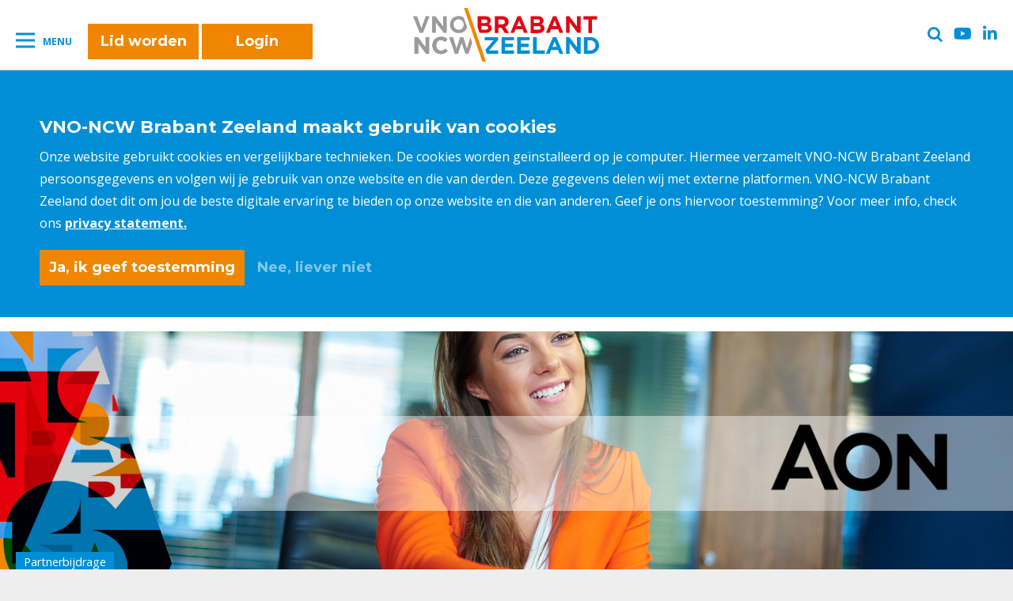

--- FILE ---
content_type: text/html; charset=UTF-8
request_url: https://www.vnoncwbrabantzeeland.nl/5-manieren-om-meer-talent-aan-u-te-binden-deel-4-hoe-kunt-u-online-assessments-aantrekkelijker-maken-voor-kandidaten-aon/
body_size: 94681
content:
<!DOCTYPE html>
<html lang="nl-NL">
<head>
  <meta charset="UTF-8">
<script type="text/javascript">
/* <![CDATA[ */
var gform;gform||(document.addEventListener("gform_main_scripts_loaded",function(){gform.scriptsLoaded=!0}),document.addEventListener("gform/theme/scripts_loaded",function(){gform.themeScriptsLoaded=!0}),window.addEventListener("DOMContentLoaded",function(){gform.domLoaded=!0}),gform={domLoaded:!1,scriptsLoaded:!1,themeScriptsLoaded:!1,isFormEditor:()=>"function"==typeof InitializeEditor,callIfLoaded:function(o){return!(!gform.domLoaded||!gform.scriptsLoaded||!gform.themeScriptsLoaded&&!gform.isFormEditor()||(gform.isFormEditor()&&console.warn("The use of gform.initializeOnLoaded() is deprecated in the form editor context and will be removed in Gravity Forms 3.1."),o(),0))},initializeOnLoaded:function(o){gform.callIfLoaded(o)||(document.addEventListener("gform_main_scripts_loaded",()=>{gform.scriptsLoaded=!0,gform.callIfLoaded(o)}),document.addEventListener("gform/theme/scripts_loaded",()=>{gform.themeScriptsLoaded=!0,gform.callIfLoaded(o)}),window.addEventListener("DOMContentLoaded",()=>{gform.domLoaded=!0,gform.callIfLoaded(o)}))},hooks:{action:{},filter:{}},addAction:function(o,r,e,t){gform.addHook("action",o,r,e,t)},addFilter:function(o,r,e,t){gform.addHook("filter",o,r,e,t)},doAction:function(o){gform.doHook("action",o,arguments)},applyFilters:function(o){return gform.doHook("filter",o,arguments)},removeAction:function(o,r){gform.removeHook("action",o,r)},removeFilter:function(o,r,e){gform.removeHook("filter",o,r,e)},addHook:function(o,r,e,t,n){null==gform.hooks[o][r]&&(gform.hooks[o][r]=[]);var d=gform.hooks[o][r];null==n&&(n=r+"_"+d.length),gform.hooks[o][r].push({tag:n,callable:e,priority:t=null==t?10:t})},doHook:function(r,o,e){var t;if(e=Array.prototype.slice.call(e,1),null!=gform.hooks[r][o]&&((o=gform.hooks[r][o]).sort(function(o,r){return o.priority-r.priority}),o.forEach(function(o){"function"!=typeof(t=o.callable)&&(t=window[t]),"action"==r?t.apply(null,e):e[0]=t.apply(null,e)})),"filter"==r)return e[0]},removeHook:function(o,r,t,n){var e;null!=gform.hooks[o][r]&&(e=(e=gform.hooks[o][r]).filter(function(o,r,e){return!!(null!=n&&n!=o.tag||null!=t&&t!=o.priority)}),gform.hooks[o][r]=e)}});
/* ]]> */
</script>

  <meta name="viewport" content="width=device-width, initial-scale=1">
  <link rel="profile" href="http://gmpg.org/xfn/11">

  <script src="https://www.vnoncwbrabantzeeland.nl/wp-content/themes/vno-ncw-brabant/assets/static/gdpr.js"></script>
<script>
  if (cookie_settings) {
    cookie_settings.init({
      elementSelector: '.js-cookie-bar',
      formSelector: '#cookie-settings-form',
      callback: function () {
        var button;
        if (cookie_settings.settings.allow_marketing) {
          button = document.querySelector('#cookie-settings-form button.button--gdpr-yes');
        } else {
          button = document.querySelector('#cookie-settings-form button.button--gdpr-no');
        };

        window.setTimeout(function () {
          document.querySelector('.js-cookie-bar').classList.add('band--gdpr--hidden');
          document.location.reload();
        }, 1500);

      },
      max_unset_page_count: 7
    });
  }
</script>

<script src="https://kit.fontawesome.com/ba72190a44.js" crossorigin="anonymous"></script>

  <script>
      dataLayer = [{
          'pageCategory': 'nieuwsbericht',
          'blogCategory': 'Nieuws,Partnerbijdrage'
      }];
  </script>
    
  <!-- Google Tag Manager -->
  <script>(function(w,d,s,l,i){w[l]=w[l]||[];w[l].push({'gtm.start':
  new Date().getTime(),event:'gtm.js'});var f=d.getElementsByTagName(s)[0],
  j=d.createElement(s),dl=l!='dataLayer'?'&l='+l:'';j.async=true;j.src=
  'https://www.googletagmanager.com/gtm.js?id='+i+dl;f.parentNode.insertBefore(j,f);
  })(window,document,'script','dataLayer','GTM-TMB73G8Z');</script>
  <!-- End Google Tag Manager -->
	
  <link rel="apple-touch-icon" sizes="180x180" href="https://www.vnoncwbrabantzeeland.nl/wp-content/themes/vno-ncw-brabant/assets/favicons/apple-touch-icon.png">
  <link rel="icon" type="image/png" sizes="32x32" href="https://www.vnoncwbrabantzeeland.nl/wp-content/themes/vno-ncw-brabant/assets/favicons/favicon-32x32.png">
  <link rel="icon" type="image/png" sizes="16x16" href="https://www.vnoncwbrabantzeeland.nl/wp-content/themes/vno-ncw-brabant/assets/favicons/favicon-16x16.png">
  <link rel="manifest" href="https://www.vnoncwbrabantzeeland.nl/wp-content/themes/vno-ncw-brabant/assets/favicons/site.webmanifest">
  <link rel="mask-icon" href="https://www.vnoncwbrabantzeeland.nl/wp-content/themes/vno-ncw-brabant/assets/favicons/safari-pinned-tab.svg" color="#14309b">
  <meta name="msapplication-TileColor" content="#da532c">
  <meta name="theme-color" content="#ffffff">

  <meta name='robots' content='index, follow, max-image-preview:large, max-snippet:-1, max-video-preview:-1' />

	<!-- This site is optimized with the Yoast SEO plugin v26.7 - https://yoast.com/wordpress/plugins/seo/ -->
	<title>5 manieren om meer talent aan u te binden | Deel 4: Hoe kunt u online assessments aantrekkelijker maken voor kandidaten? | Aon - VNO-NCW Brabant Zeeland</title>
	<link rel="canonical" href="https://www.vnoncwbrabantzeeland.nl/5-manieren-om-meer-talent-aan-u-te-binden-deel-4-hoe-kunt-u-online-assessments-aantrekkelijker-maken-voor-kandidaten-aon/" />
	<meta property="og:locale" content="nl_NL" />
	<meta property="og:type" content="article" />
	<meta property="og:title" content="5 manieren om meer talent aan u te binden | Deel 4: Hoe kunt u online assessments aantrekkelijker maken voor kandidaten? | Aon - VNO-NCW Brabant Zeeland" />
	<meta property="og:description" content="Leestijd: &lt; 1 minuut" />
	<meta property="og:url" content="https://www.vnoncwbrabantzeeland.nl/5-manieren-om-meer-talent-aan-u-te-binden-deel-4-hoe-kunt-u-online-assessments-aantrekkelijker-maken-voor-kandidaten-aon/" />
	<meta property="og:site_name" content="VNO-NCW Brabant Zeeland" />
	<meta property="article:published_time" content="2023-03-21T12:55:50+00:00" />
	<meta name="author" content="Jacqueline Buster" />
	<meta name="twitter:card" content="summary_large_image" />
	<meta name="twitter:label1" content="Geschreven door" />
	<meta name="twitter:data1" content="Jacqueline Buster" />
	<script type="application/ld+json" class="yoast-schema-graph">{"@context":"https://schema.org","@graph":[{"@type":"Article","@id":"https://www.vnoncwbrabantzeeland.nl/5-manieren-om-meer-talent-aan-u-te-binden-deel-4-hoe-kunt-u-online-assessments-aantrekkelijker-maken-voor-kandidaten-aon/#article","isPartOf":{"@id":"https://www.vnoncwbrabantzeeland.nl/5-manieren-om-meer-talent-aan-u-te-binden-deel-4-hoe-kunt-u-online-assessments-aantrekkelijker-maken-voor-kandidaten-aon/"},"author":{"name":"Jacqueline Buster","@id":"https://www.vnoncwbrabantzeeland.nl/#/schema/person/a02cc5cd9f12e820c79c6a5d64fd6c5d"},"headline":"5 manieren om meer talent aan u te binden | Deel 4: Hoe kunt u online assessments aantrekkelijker maken voor kandidaten? | Aon","datePublished":"2023-03-21T12:55:50+00:00","mainEntityOfPage":{"@id":"https://www.vnoncwbrabantzeeland.nl/5-manieren-om-meer-talent-aan-u-te-binden-deel-4-hoe-kunt-u-online-assessments-aantrekkelijker-maken-voor-kandidaten-aon/"},"wordCount":19,"articleSection":["Aon","Arbeidsmarkt en onderwijs","Nieuws","Partnerbijdrage"],"inLanguage":"nl-NL"},{"@type":"WebPage","@id":"https://www.vnoncwbrabantzeeland.nl/5-manieren-om-meer-talent-aan-u-te-binden-deel-4-hoe-kunt-u-online-assessments-aantrekkelijker-maken-voor-kandidaten-aon/","url":"https://www.vnoncwbrabantzeeland.nl/5-manieren-om-meer-talent-aan-u-te-binden-deel-4-hoe-kunt-u-online-assessments-aantrekkelijker-maken-voor-kandidaten-aon/","name":"5 manieren om meer talent aan u te binden | Deel 4: Hoe kunt u online assessments aantrekkelijker maken voor kandidaten? | Aon - VNO-NCW Brabant Zeeland","isPartOf":{"@id":"https://www.vnoncwbrabantzeeland.nl/#website"},"datePublished":"2023-03-21T12:55:50+00:00","author":{"@id":"https://www.vnoncwbrabantzeeland.nl/#/schema/person/a02cc5cd9f12e820c79c6a5d64fd6c5d"},"breadcrumb":{"@id":"https://www.vnoncwbrabantzeeland.nl/5-manieren-om-meer-talent-aan-u-te-binden-deel-4-hoe-kunt-u-online-assessments-aantrekkelijker-maken-voor-kandidaten-aon/#breadcrumb"},"inLanguage":"nl-NL","potentialAction":[{"@type":"ReadAction","target":["https://www.vnoncwbrabantzeeland.nl/5-manieren-om-meer-talent-aan-u-te-binden-deel-4-hoe-kunt-u-online-assessments-aantrekkelijker-maken-voor-kandidaten-aon/"]}]},{"@type":"BreadcrumbList","@id":"https://www.vnoncwbrabantzeeland.nl/5-manieren-om-meer-talent-aan-u-te-binden-deel-4-hoe-kunt-u-online-assessments-aantrekkelijker-maken-voor-kandidaten-aon/#breadcrumb","itemListElement":[{"@type":"ListItem","position":1,"name":"Home","item":"https://www.vnoncwbrabantzeeland.nl/"},{"@type":"ListItem","position":2,"name":"Nieuws","item":"https://www.vnoncwbrabantzeeland.nl/nieuws/"},{"@type":"ListItem","position":3,"name":"5 manieren om meer talent aan u te binden | Deel 4: Hoe kunt u online assessments aantrekkelijker maken voor kandidaten? | Aon"}]},{"@type":"WebSite","@id":"https://www.vnoncwbrabantzeeland.nl/#website","url":"https://www.vnoncwbrabantzeeland.nl/","name":"VNO-NCW Brabant Zeeland","description":"","potentialAction":[{"@type":"SearchAction","target":{"@type":"EntryPoint","urlTemplate":"https://www.vnoncwbrabantzeeland.nl/?s={search_term_string}"},"query-input":{"@type":"PropertyValueSpecification","valueRequired":true,"valueName":"search_term_string"}}],"inLanguage":"nl-NL"},{"@type":"Person","@id":"https://www.vnoncwbrabantzeeland.nl/#/schema/person/a02cc5cd9f12e820c79c6a5d64fd6c5d","name":"Jacqueline Buster","image":{"@type":"ImageObject","inLanguage":"nl-NL","@id":"https://www.vnoncwbrabantzeeland.nl/#/schema/person/image/","url":"https://secure.gravatar.com/avatar/9d74dbf43145da3f985095ec8eda6b7a2836895439e698728bd2452e1ac6691f?s=96&d=mm&r=g","contentUrl":"https://secure.gravatar.com/avatar/9d74dbf43145da3f985095ec8eda6b7a2836895439e698728bd2452e1ac6691f?s=96&d=mm&r=g","caption":"Jacqueline Buster"}}]}</script>
	<!-- / Yoast SEO plugin. -->


<link rel='dns-prefetch' href='//ajax.googleapis.com' />
<link rel='dns-prefetch' href='//www.google.com' />
<link rel='dns-prefetch' href='//maxcdn.bootstrapcdn.com' />
<link rel="alternate" type="application/rss+xml" title="VNO-NCW Brabant Zeeland &raquo; feed" href="https://www.vnoncwbrabantzeeland.nl/feed/" />
<link rel="alternate" type="application/rss+xml" title="VNO-NCW Brabant Zeeland &raquo; reacties feed" href="https://www.vnoncwbrabantzeeland.nl/comments/feed/" />
<link rel="alternate" title="oEmbed (JSON)" type="application/json+oembed" href="https://www.vnoncwbrabantzeeland.nl/wp-json/oembed/1.0/embed?url=https%3A%2F%2Fwww.vnoncwbrabantzeeland.nl%2F5-manieren-om-meer-talent-aan-u-te-binden-deel-4-hoe-kunt-u-online-assessments-aantrekkelijker-maken-voor-kandidaten-aon%2F" />
<link rel="alternate" title="oEmbed (XML)" type="text/xml+oembed" href="https://www.vnoncwbrabantzeeland.nl/wp-json/oembed/1.0/embed?url=https%3A%2F%2Fwww.vnoncwbrabantzeeland.nl%2F5-manieren-om-meer-talent-aan-u-te-binden-deel-4-hoe-kunt-u-online-assessments-aantrekkelijker-maken-voor-kandidaten-aon%2F&#038;format=xml" />
<style id='wp-img-auto-sizes-contain-inline-css' type='text/css'>
img:is([sizes=auto i],[sizes^="auto," i]){contain-intrinsic-size:3000px 1500px}
/*# sourceURL=wp-img-auto-sizes-contain-inline-css */
</style>
<link rel='stylesheet' id='t2m_frontend-variable-style-css' href='https://www.vnoncwbrabantzeeland.nl/wp-content/plugins/tool2match/assets/css/variables.css?ver=61eea5c642539d7bff68cf160246fe6b' type='text/css' media='all' />
<link rel='stylesheet' id='t2m_frontend-default-style-css' href='https://www.vnoncwbrabantzeeland.nl/wp-content/plugins/tool2match/assets/css/style.css?ver=61eea5c642539d7bff68cf160246fe6b' type='text/css' media='all' />
<style id='wp-emoji-styles-inline-css' type='text/css'>

	img.wp-smiley, img.emoji {
		display: inline !important;
		border: none !important;
		box-shadow: none !important;
		height: 1em !important;
		width: 1em !important;
		margin: 0 0.07em !important;
		vertical-align: -0.1em !important;
		background: none !important;
		padding: 0 !important;
	}
/*# sourceURL=wp-emoji-styles-inline-css */
</style>
<style id='wp-block-library-inline-css' type='text/css'>
:root{--wp-block-synced-color:#7a00df;--wp-block-synced-color--rgb:122,0,223;--wp-bound-block-color:var(--wp-block-synced-color);--wp-editor-canvas-background:#ddd;--wp-admin-theme-color:#007cba;--wp-admin-theme-color--rgb:0,124,186;--wp-admin-theme-color-darker-10:#006ba1;--wp-admin-theme-color-darker-10--rgb:0,107,160.5;--wp-admin-theme-color-darker-20:#005a87;--wp-admin-theme-color-darker-20--rgb:0,90,135;--wp-admin-border-width-focus:2px}@media (min-resolution:192dpi){:root{--wp-admin-border-width-focus:1.5px}}.wp-element-button{cursor:pointer}:root .has-very-light-gray-background-color{background-color:#eee}:root .has-very-dark-gray-background-color{background-color:#313131}:root .has-very-light-gray-color{color:#eee}:root .has-very-dark-gray-color{color:#313131}:root .has-vivid-green-cyan-to-vivid-cyan-blue-gradient-background{background:linear-gradient(135deg,#00d084,#0693e3)}:root .has-purple-crush-gradient-background{background:linear-gradient(135deg,#34e2e4,#4721fb 50%,#ab1dfe)}:root .has-hazy-dawn-gradient-background{background:linear-gradient(135deg,#faaca8,#dad0ec)}:root .has-subdued-olive-gradient-background{background:linear-gradient(135deg,#fafae1,#67a671)}:root .has-atomic-cream-gradient-background{background:linear-gradient(135deg,#fdd79a,#004a59)}:root .has-nightshade-gradient-background{background:linear-gradient(135deg,#330968,#31cdcf)}:root .has-midnight-gradient-background{background:linear-gradient(135deg,#020381,#2874fc)}:root{--wp--preset--font-size--normal:16px;--wp--preset--font-size--huge:42px}.has-regular-font-size{font-size:1em}.has-larger-font-size{font-size:2.625em}.has-normal-font-size{font-size:var(--wp--preset--font-size--normal)}.has-huge-font-size{font-size:var(--wp--preset--font-size--huge)}.has-text-align-center{text-align:center}.has-text-align-left{text-align:left}.has-text-align-right{text-align:right}.has-fit-text{white-space:nowrap!important}#end-resizable-editor-section{display:none}.aligncenter{clear:both}.items-justified-left{justify-content:flex-start}.items-justified-center{justify-content:center}.items-justified-right{justify-content:flex-end}.items-justified-space-between{justify-content:space-between}.screen-reader-text{border:0;clip-path:inset(50%);height:1px;margin:-1px;overflow:hidden;padding:0;position:absolute;width:1px;word-wrap:normal!important}.screen-reader-text:focus{background-color:#ddd;clip-path:none;color:#444;display:block;font-size:1em;height:auto;left:5px;line-height:normal;padding:15px 23px 14px;text-decoration:none;top:5px;width:auto;z-index:100000}html :where(.has-border-color){border-style:solid}html :where([style*=border-top-color]){border-top-style:solid}html :where([style*=border-right-color]){border-right-style:solid}html :where([style*=border-bottom-color]){border-bottom-style:solid}html :where([style*=border-left-color]){border-left-style:solid}html :where([style*=border-width]){border-style:solid}html :where([style*=border-top-width]){border-top-style:solid}html :where([style*=border-right-width]){border-right-style:solid}html :where([style*=border-bottom-width]){border-bottom-style:solid}html :where([style*=border-left-width]){border-left-style:solid}html :where(img[class*=wp-image-]){height:auto;max-width:100%}:where(figure){margin:0 0 1em}html :where(.is-position-sticky){--wp-admin--admin-bar--position-offset:var(--wp-admin--admin-bar--height,0px)}@media screen and (max-width:600px){html :where(.is-position-sticky){--wp-admin--admin-bar--position-offset:0px}}

/*# sourceURL=wp-block-library-inline-css */
</style><style id='global-styles-inline-css' type='text/css'>
:root{--wp--preset--aspect-ratio--square: 1;--wp--preset--aspect-ratio--4-3: 4/3;--wp--preset--aspect-ratio--3-4: 3/4;--wp--preset--aspect-ratio--3-2: 3/2;--wp--preset--aspect-ratio--2-3: 2/3;--wp--preset--aspect-ratio--16-9: 16/9;--wp--preset--aspect-ratio--9-16: 9/16;--wp--preset--color--black: #000000;--wp--preset--color--cyan-bluish-gray: #abb8c3;--wp--preset--color--white: #ffffff;--wp--preset--color--pale-pink: #f78da7;--wp--preset--color--vivid-red: #cf2e2e;--wp--preset--color--luminous-vivid-orange: #ff6900;--wp--preset--color--luminous-vivid-amber: #fcb900;--wp--preset--color--light-green-cyan: #7bdcb5;--wp--preset--color--vivid-green-cyan: #00d084;--wp--preset--color--pale-cyan-blue: #8ed1fc;--wp--preset--color--vivid-cyan-blue: #0693e3;--wp--preset--color--vivid-purple: #9b51e0;--wp--preset--gradient--vivid-cyan-blue-to-vivid-purple: linear-gradient(135deg,rgb(6,147,227) 0%,rgb(155,81,224) 100%);--wp--preset--gradient--light-green-cyan-to-vivid-green-cyan: linear-gradient(135deg,rgb(122,220,180) 0%,rgb(0,208,130) 100%);--wp--preset--gradient--luminous-vivid-amber-to-luminous-vivid-orange: linear-gradient(135deg,rgb(252,185,0) 0%,rgb(255,105,0) 100%);--wp--preset--gradient--luminous-vivid-orange-to-vivid-red: linear-gradient(135deg,rgb(255,105,0) 0%,rgb(207,46,46) 100%);--wp--preset--gradient--very-light-gray-to-cyan-bluish-gray: linear-gradient(135deg,rgb(238,238,238) 0%,rgb(169,184,195) 100%);--wp--preset--gradient--cool-to-warm-spectrum: linear-gradient(135deg,rgb(74,234,220) 0%,rgb(151,120,209) 20%,rgb(207,42,186) 40%,rgb(238,44,130) 60%,rgb(251,105,98) 80%,rgb(254,248,76) 100%);--wp--preset--gradient--blush-light-purple: linear-gradient(135deg,rgb(255,206,236) 0%,rgb(152,150,240) 100%);--wp--preset--gradient--blush-bordeaux: linear-gradient(135deg,rgb(254,205,165) 0%,rgb(254,45,45) 50%,rgb(107,0,62) 100%);--wp--preset--gradient--luminous-dusk: linear-gradient(135deg,rgb(255,203,112) 0%,rgb(199,81,192) 50%,rgb(65,88,208) 100%);--wp--preset--gradient--pale-ocean: linear-gradient(135deg,rgb(255,245,203) 0%,rgb(182,227,212) 50%,rgb(51,167,181) 100%);--wp--preset--gradient--electric-grass: linear-gradient(135deg,rgb(202,248,128) 0%,rgb(113,206,126) 100%);--wp--preset--gradient--midnight: linear-gradient(135deg,rgb(2,3,129) 0%,rgb(40,116,252) 100%);--wp--preset--font-size--small: 13px;--wp--preset--font-size--medium: 20px;--wp--preset--font-size--large: 36px;--wp--preset--font-size--x-large: 42px;--wp--preset--spacing--20: 0.44rem;--wp--preset--spacing--30: 0.67rem;--wp--preset--spacing--40: 1rem;--wp--preset--spacing--50: 1.5rem;--wp--preset--spacing--60: 2.25rem;--wp--preset--spacing--70: 3.38rem;--wp--preset--spacing--80: 5.06rem;--wp--preset--shadow--natural: 6px 6px 9px rgba(0, 0, 0, 0.2);--wp--preset--shadow--deep: 12px 12px 50px rgba(0, 0, 0, 0.4);--wp--preset--shadow--sharp: 6px 6px 0px rgba(0, 0, 0, 0.2);--wp--preset--shadow--outlined: 6px 6px 0px -3px rgb(255, 255, 255), 6px 6px rgb(0, 0, 0);--wp--preset--shadow--crisp: 6px 6px 0px rgb(0, 0, 0);}:where(.is-layout-flex){gap: 0.5em;}:where(.is-layout-grid){gap: 0.5em;}body .is-layout-flex{display: flex;}.is-layout-flex{flex-wrap: wrap;align-items: center;}.is-layout-flex > :is(*, div){margin: 0;}body .is-layout-grid{display: grid;}.is-layout-grid > :is(*, div){margin: 0;}:where(.wp-block-columns.is-layout-flex){gap: 2em;}:where(.wp-block-columns.is-layout-grid){gap: 2em;}:where(.wp-block-post-template.is-layout-flex){gap: 1.25em;}:where(.wp-block-post-template.is-layout-grid){gap: 1.25em;}.has-black-color{color: var(--wp--preset--color--black) !important;}.has-cyan-bluish-gray-color{color: var(--wp--preset--color--cyan-bluish-gray) !important;}.has-white-color{color: var(--wp--preset--color--white) !important;}.has-pale-pink-color{color: var(--wp--preset--color--pale-pink) !important;}.has-vivid-red-color{color: var(--wp--preset--color--vivid-red) !important;}.has-luminous-vivid-orange-color{color: var(--wp--preset--color--luminous-vivid-orange) !important;}.has-luminous-vivid-amber-color{color: var(--wp--preset--color--luminous-vivid-amber) !important;}.has-light-green-cyan-color{color: var(--wp--preset--color--light-green-cyan) !important;}.has-vivid-green-cyan-color{color: var(--wp--preset--color--vivid-green-cyan) !important;}.has-pale-cyan-blue-color{color: var(--wp--preset--color--pale-cyan-blue) !important;}.has-vivid-cyan-blue-color{color: var(--wp--preset--color--vivid-cyan-blue) !important;}.has-vivid-purple-color{color: var(--wp--preset--color--vivid-purple) !important;}.has-black-background-color{background-color: var(--wp--preset--color--black) !important;}.has-cyan-bluish-gray-background-color{background-color: var(--wp--preset--color--cyan-bluish-gray) !important;}.has-white-background-color{background-color: var(--wp--preset--color--white) !important;}.has-pale-pink-background-color{background-color: var(--wp--preset--color--pale-pink) !important;}.has-vivid-red-background-color{background-color: var(--wp--preset--color--vivid-red) !important;}.has-luminous-vivid-orange-background-color{background-color: var(--wp--preset--color--luminous-vivid-orange) !important;}.has-luminous-vivid-amber-background-color{background-color: var(--wp--preset--color--luminous-vivid-amber) !important;}.has-light-green-cyan-background-color{background-color: var(--wp--preset--color--light-green-cyan) !important;}.has-vivid-green-cyan-background-color{background-color: var(--wp--preset--color--vivid-green-cyan) !important;}.has-pale-cyan-blue-background-color{background-color: var(--wp--preset--color--pale-cyan-blue) !important;}.has-vivid-cyan-blue-background-color{background-color: var(--wp--preset--color--vivid-cyan-blue) !important;}.has-vivid-purple-background-color{background-color: var(--wp--preset--color--vivid-purple) !important;}.has-black-border-color{border-color: var(--wp--preset--color--black) !important;}.has-cyan-bluish-gray-border-color{border-color: var(--wp--preset--color--cyan-bluish-gray) !important;}.has-white-border-color{border-color: var(--wp--preset--color--white) !important;}.has-pale-pink-border-color{border-color: var(--wp--preset--color--pale-pink) !important;}.has-vivid-red-border-color{border-color: var(--wp--preset--color--vivid-red) !important;}.has-luminous-vivid-orange-border-color{border-color: var(--wp--preset--color--luminous-vivid-orange) !important;}.has-luminous-vivid-amber-border-color{border-color: var(--wp--preset--color--luminous-vivid-amber) !important;}.has-light-green-cyan-border-color{border-color: var(--wp--preset--color--light-green-cyan) !important;}.has-vivid-green-cyan-border-color{border-color: var(--wp--preset--color--vivid-green-cyan) !important;}.has-pale-cyan-blue-border-color{border-color: var(--wp--preset--color--pale-cyan-blue) !important;}.has-vivid-cyan-blue-border-color{border-color: var(--wp--preset--color--vivid-cyan-blue) !important;}.has-vivid-purple-border-color{border-color: var(--wp--preset--color--vivid-purple) !important;}.has-vivid-cyan-blue-to-vivid-purple-gradient-background{background: var(--wp--preset--gradient--vivid-cyan-blue-to-vivid-purple) !important;}.has-light-green-cyan-to-vivid-green-cyan-gradient-background{background: var(--wp--preset--gradient--light-green-cyan-to-vivid-green-cyan) !important;}.has-luminous-vivid-amber-to-luminous-vivid-orange-gradient-background{background: var(--wp--preset--gradient--luminous-vivid-amber-to-luminous-vivid-orange) !important;}.has-luminous-vivid-orange-to-vivid-red-gradient-background{background: var(--wp--preset--gradient--luminous-vivid-orange-to-vivid-red) !important;}.has-very-light-gray-to-cyan-bluish-gray-gradient-background{background: var(--wp--preset--gradient--very-light-gray-to-cyan-bluish-gray) !important;}.has-cool-to-warm-spectrum-gradient-background{background: var(--wp--preset--gradient--cool-to-warm-spectrum) !important;}.has-blush-light-purple-gradient-background{background: var(--wp--preset--gradient--blush-light-purple) !important;}.has-blush-bordeaux-gradient-background{background: var(--wp--preset--gradient--blush-bordeaux) !important;}.has-luminous-dusk-gradient-background{background: var(--wp--preset--gradient--luminous-dusk) !important;}.has-pale-ocean-gradient-background{background: var(--wp--preset--gradient--pale-ocean) !important;}.has-electric-grass-gradient-background{background: var(--wp--preset--gradient--electric-grass) !important;}.has-midnight-gradient-background{background: var(--wp--preset--gradient--midnight) !important;}.has-small-font-size{font-size: var(--wp--preset--font-size--small) !important;}.has-medium-font-size{font-size: var(--wp--preset--font-size--medium) !important;}.has-large-font-size{font-size: var(--wp--preset--font-size--large) !important;}.has-x-large-font-size{font-size: var(--wp--preset--font-size--x-large) !important;}
/*# sourceURL=global-styles-inline-css */
</style>

<style id='classic-theme-styles-inline-css' type='text/css'>
/*! This file is auto-generated */
.wp-block-button__link{color:#fff;background-color:#32373c;border-radius:9999px;box-shadow:none;text-decoration:none;padding:calc(.667em + 2px) calc(1.333em + 2px);font-size:1.125em}.wp-block-file__button{background:#32373c;color:#fff;text-decoration:none}
/*# sourceURL=/wp-includes/css/classic-themes.min.css */
</style>
<link rel='stylesheet' id='cff-css' href='https://www.vnoncwbrabantzeeland.nl/wp-content/plugins/custom-facebook-feed/assets/css/cff-style.min.css?ver=4.3.4' type='text/css' media='all' />
<link rel='stylesheet' id='sb-font-awesome-css' href='https://maxcdn.bootstrapcdn.com/font-awesome/4.7.0/css/font-awesome.min.css?ver=61eea5c642539d7bff68cf160246fe6b' type='text/css' media='all' />
<link rel='stylesheet' id='vno_ncw-style-css' href='https://www.vnoncwbrabantzeeland.nl/wp-content/themes/vno-ncw-brabant/assets/stylesheets/style.css?ver=afb8786051effd73d962b834e9212c6b' type='text/css' media='all' />
<link rel='stylesheet' id='tablepress-default-css' href='https://www.vnoncwbrabantzeeland.nl/wp-content/plugins/tablepress/css/build/default.css?ver=3.2.6' type='text/css' media='all' />
<script type="text/javascript" src="https://ajax.googleapis.com/ajax/libs/jquery/3.3.1/jquery.min.js?ver=61eea5c642539d7bff68cf160246fe6b" id="jquery-js"></script>
<link rel="https://api.w.org/" href="https://www.vnoncwbrabantzeeland.nl/wp-json/" /><link rel="alternate" title="JSON" type="application/json" href="https://www.vnoncwbrabantzeeland.nl/wp-json/wp/v2/posts/30018" /><link rel="EditURI" type="application/rsd+xml" title="RSD" href="https://www.vnoncwbrabantzeeland.nl/xmlrpc.php?rsd" />

<link rel='shortlink' href='https://www.vnoncwbrabantzeeland.nl/?p=30018' />
		<script type="text/javascript">
            var ajaxurl = 'https://www.vnoncwbrabantzeeland.nl/wp-admin/admin-ajax.php';
		</script>
		<script type="text/javascript">
(function(url){
	if(/(?:Chrome\/26\.0\.1410\.63 Safari\/537\.31|WordfenceTestMonBot)/.test(navigator.userAgent)){ return; }
	var addEvent = function(evt, handler) {
		if (window.addEventListener) {
			document.addEventListener(evt, handler, false);
		} else if (window.attachEvent) {
			document.attachEvent('on' + evt, handler);
		}
	};
	var removeEvent = function(evt, handler) {
		if (window.removeEventListener) {
			document.removeEventListener(evt, handler, false);
		} else if (window.detachEvent) {
			document.detachEvent('on' + evt, handler);
		}
	};
	var evts = 'contextmenu dblclick drag dragend dragenter dragleave dragover dragstart drop keydown keypress keyup mousedown mousemove mouseout mouseover mouseup mousewheel scroll'.split(' ');
	var logHuman = function() {
		if (window.wfLogHumanRan) { return; }
		window.wfLogHumanRan = true;
		var wfscr = document.createElement('script');
		wfscr.type = 'text/javascript';
		wfscr.async = true;
		wfscr.src = url + '&r=' + Math.random();
		(document.getElementsByTagName('head')[0]||document.getElementsByTagName('body')[0]).appendChild(wfscr);
		for (var i = 0; i < evts.length; i++) {
			removeEvent(evts[i], logHuman);
		}
	};
	for (var i = 0; i < evts.length; i++) {
		addEvent(evts[i], logHuman);
	}
})('//www.vnoncwbrabantzeeland.nl/?wordfence_lh=1&hid=7FF6A287E16D44E025008AAE308640E6');
</script><link rel="icon" href="https://www.vnoncwbrabantzeeland.nl/wp-content/uploads/2020/07/cropped-Favicon-VNO-NCW-Brabant-Zeeland-32x32.jpg" sizes="32x32" />
<link rel="icon" href="https://www.vnoncwbrabantzeeland.nl/wp-content/uploads/2020/07/cropped-Favicon-VNO-NCW-Brabant-Zeeland-192x192.jpg" sizes="192x192" />
<link rel="apple-touch-icon" href="https://www.vnoncwbrabantzeeland.nl/wp-content/uploads/2020/07/cropped-Favicon-VNO-NCW-Brabant-Zeeland-180x180.jpg" />
<meta name="msapplication-TileImage" content="https://www.vnoncwbrabantzeeland.nl/wp-content/uploads/2020/07/cropped-Favicon-VNO-NCW-Brabant-Zeeland-270x270.jpg" />
  <meta name="twitter:card" value="summary" /><meta name="twitter:url" value="https://www.vnoncwbrabantzeeland.nl/5-manieren-om-meer-talent-aan-u-te-binden-deel-4-hoe-kunt-u-online-assessments-aantrekkelijker-maken-voor-kandidaten-aon/" /><meta name="twitter:title" value="<strong>5 manieren om meer talent aan u te binden | Deel 4: Hoe kunt u online assessments aantrekkelijker maken voor kandidaten? | Aon</strong>" /><meta name="twitter:description" value="<span class="span-reading-time rt-reading-time" style="display: block;"><span class="rt-label rt-prefix">Leestijd:</span> <span class="rt-time"> &lt; 1</span> <span class="rt-label rt-postfix">minuut</span></span>" /><meta name="twitter:image" value="https://www.vnoncwbrabantzeeland.nl/wp-content/uploads/2023/03/Online-assessments-aantrekkelijker-maken-voor-kandidaten-Aon-600x335.png" /><meta property="og:image" content="https://www.vnoncwbrabantzeeland.nl/wp-content/uploads/2023/03/Online-assessments-aantrekkelijker-maken-voor-kandidaten-Aon-600x335.png" /><meta property="og:image:width" content="600" /><meta property="og:image:height" content="335" />  <link href="https://fonts.googleapis.com/css?family=Montserrat:100,700|Open+Sans:400,700,800" rel="stylesheet">

  <script>
    if (cookie_settings && cookie_settings.settings.allow_marketing) {
      !function(f,b,e,v,n,t,s)
      {if(f.fbq)return;n=f.fbq=function(){n.callMethod?
      n.callMethod.apply(n,arguments):n.queue.push(arguments)};
      if(!f._fbq)f._fbq=n;n.push=n;n.loaded=!0;n.version='2.0';
      n.queue=[];t=b.createElement(e);t.async=!0;
      t.src=v;s=b.getElementsByTagName(e)[0];
      s.parentNode.insertBefore(t,s)}(window,document,'script',
      'https://connect.facebook.net/en_US/fbevents.js');
      fbq('init', '462677074569391');
      fbq('track', 'PageView');
    }
  </script>

<link rel='stylesheet' id='font-awesome-css' href='https://www.vnoncwbrabantzeeland.nl/wp-content/themes/vno-ncw-brabant/assets/stylesheets/fa.css?ver=61eea5c642539d7bff68cf160246fe6b' type='text/css' media='all' />
</head>

<body class="wp-singular post-template-default single single-post postid-30018 single-format-standard wp-theme-vno-ncw-brabant body--default group-blog">

<noscript>
<img height="1" width="1" src="https://www.facebook.com/tr?id=462677074569391&ev=PageView&noscript=1"/>
</noscript>

<!-- Google Tag Manager (noscript) -->
<noscript><iframe src="https://www.googletagmanager.com/ns.html?id=GTM-TMB73G8Z" height="0" width="0" style="display:none;visibility:hidden"></iframe></noscript>
<!-- End Google Tag Manager (noscript) -->

  <div class="site">
    <div class="band band--topbar band--topbar">

  <div class="topbar-links">
    <div class="toggle-button js-toggle-menu hamburger-menu">
      <div class="bar"></div>
      <div class="hamburger-menu__label">Menu</div>
    </div>
    <a href="https://www.vnoncwbrabantzeeland.nl/lid-worden/" target="_blank" rel="noopener noreferrer" class="button button--primairy hide-mobile">
      Lid worden
    </a>&nbsp;
    <a href="https://web.bundeling.com/bundel/vnoncwbrabantzeeland/" target="_blank" rel="noopener noreferrer" class="button button--primairy hide-mobile">
      Login
    </a>
      </div>


  <div class="logo">
    <a href="https://www.vnoncwbrabantzeeland.nl/"><img src="https://www.vnoncwbrabantzeeland.nl/wp-content/themes/vno-ncw-brabant/assets/images/logo.svg" alt="VNO-NCW Brabant Zeeland"></a>
  </div>

  <div class="social">
    <a href="#" class="social__button"><i class="fa fa-search js-toggle-search"></i></a>
              <a href="https://www.youtube.com/user/BZWcommunicatie" target="_blank" rel="noopener noreferrer"><i class="fa fa-youtube-play"></i></a>
                  <a href="https://www.linkedin.com/company/vnoncwbrabantzeeland" target="_blank" rel="noopener noreferrer"><i class="fa fa-linkedin"></i></a>
          </div>
</div>

<div class="band band--navigation">
  <div class="band__content">

    <div class="row">
      <div class="column"><h5>Nieuws</h5><ul><li id="menu-item-32835" class="menu-item menu-item-type-post_type menu-item-object-page menu-item-32835"><a href="https://www.vnoncwbrabantzeeland.nl/nieuws/">Nieuwsberichten</a></li>
<li id="menu-item-32836" class="menu-item menu-item-type-custom menu-item-object-custom menu-item-32836"><a href="https://www.vnoncwbrabantzeeland.nl/nieuws/?search_keyword=&#038;search_date-from=&#038;search_date-until=&#038;search_category=persberichten">Persberichten</a></li>
<li id="menu-item-43803" class="menu-item menu-item-type-post_type menu-item-object-post menu-item-43803"><a href="https://www.vnoncwbrabantzeeland.nl/jaaroverzicht-2025-vno-ncw-brabant-zeeland/">2025 in vogelvlucht | Jaaroverzicht</a></li>
<li id="menu-item-44068" class="menu-item menu-item-type-custom menu-item-object-custom menu-item-44068"><a href="https://www.vnoncwbrabantzeeland.nl/vno-ncw-brabant-zeeland-in-de-media-2026/">In de media</a></li>
</ul></div><div class="column"><h5>Lobby en belangenbehartiging</h5><ul><li id="menu-item-39018" class="menu-item menu-item-type-custom menu-item-object-custom menu-item-39018"><a href="https://www.vnoncwbrabantzeeland.nl/ondernemersplus/#rbeidsmarktenonderwijs">Arbeidsmarkt en onderwijs</a></li>
<li id="menu-item-39019" class="menu-item menu-item-type-custom menu-item-object-custom menu-item-39019"><a href="https://www.vnoncwbrabantzeeland.nl/ondernemersplus/#ilieuenduurzaamheid">Duurzaamheid en energie</a></li>
<li id="menu-item-39020" class="menu-item menu-item-type-custom menu-item-object-custom menu-item-39020"><a href="https://www.vnoncwbrabantzeeland.nl/ondernemersplus/#nfrastructuurenruimte">Infrastructuur en ruimte</a></li>
<li id="menu-item-39021" class="menu-item menu-item-type-custom menu-item-object-custom menu-item-39021"><a href="https://www.vnoncwbrabantzeeland.nl/ondernemersplus/#nnovatieenondernemerschap">Innovatie en ondernemerschap</a></li>
</ul></div><div class="column"><h5>Kennisdeling en ontmoeting</h5><ul><li id="menu-item-4337" class="menu-item menu-item-type-post_type menu-item-object-page menu-item-4337"><a href="https://www.vnoncwbrabantzeeland.nl/evenementen/">Agenda</a></li>
<li id="menu-item-26688" class="menu-item menu-item-type-post_type menu-item-object-page menu-item-26688"><a href="https://www.vnoncwbrabantzeeland.nl/academy-vno-ncw-brabant-zeeland/">Academy</a></li>
<li id="menu-item-21791" class="menu-item menu-item-type-post_type menu-item-object-page menu-item-21791"><a href="https://www.vnoncwbrabantzeeland.nl/communities/">Communities</a></li>
<li id="menu-item-39340" class="menu-item menu-item-type-post_type menu-item-object-page menu-item-39340"><a href="https://www.vnoncwbrabantzeeland.nl/studieclubs/">Studieclubs</a></li>
<li id="menu-item-21760" class="menu-item menu-item-type-post_type menu-item-object-page menu-item-21760"><a href="https://www.vnoncwbrabantzeeland.nl/inspiratieverhalen-ondernemers/">Inspiratieverhalen</a></li>
</ul></div><div class="column"><h5>Over ons</h5><ul><li id="menu-item-120" class="menu-item menu-item-type-post_type menu-item-object-page menu-item-120"><a href="https://www.vnoncwbrabantzeeland.nl/over-ons/">Wie we zijn en wat we doen</a></li>
<li id="menu-item-39600" class="menu-item menu-item-type-post_type menu-item-object-page menu-item-39600"><a href="https://www.vnoncwbrabantzeeland.nl/about-us/">About us</a></li>
<li id="menu-item-34400" class="menu-item menu-item-type-post_type menu-item-object-page menu-item-34400"><a href="https://www.vnoncwbrabantzeeland.nl/vnoncwcocreatie/">VNO-NCW Co-Creatie</a></li>
<li id="menu-item-32535" class="menu-item menu-item-type-post_type menu-item-object-page menu-item-32535"><a href="https://www.vnoncwbrabantzeeland.nl/werken-bij/">Vacatures</a></li>
<li id="menu-item-2571" class="menu-item menu-item-type-post_type menu-item-object-page menu-item-2571"><a href="https://www.vnoncwbrabantzeeland.nl/over-ons/testimonials/">Ervaringsverhalen</a></li>
<li id="menu-item-22432" class="menu-item menu-item-type-post_type menu-item-object-page menu-item-22432"><a href="https://www.vnoncwbrabantzeeland.nl/lid-worden/">Lid worden</a></li>
<li id="menu-item-38381" class="menu-item menu-item-type-post_type menu-item-object-page menu-item-38381"><a href="https://www.vnoncwbrabantzeeland.nl/nieuwe-leden-vnoncw-brabant-zeeland-2025/">Nieuwe leden</a></li>
<li id="menu-item-17865" class="menu-item menu-item-type-post_type menu-item-object-page menu-item-17865"><a href="https://www.vnoncwbrabantzeeland.nl/partners/">Partners</a></li>
<li id="menu-item-683" class="menu-item menu-item-type-post_type menu-item-object-page menu-item-683"><a href="https://www.vnoncwbrabantzeeland.nl/privacy-statement/">Privacy statement</a></li>
</ul></div>
      <div class="column">
        <h5>Contact</h5>

        <p><span style="color: white;"><a style="color: white;" href="http://www.vnoncwbrabantzeeland.nl/contact/">Contactpagina</a></span></p>
<p><strong>Bezoekadres</strong><br />
Reitseplein 1<br />
Postbus 90154<br />
5000 LG TILBURG<br />
T 013 205 00 00</p>
<p><strong>Voor ondernemers uit Zeeland:</strong><br />
Oostelijk Bolwerk 9<br />
4531 GP Terneuzen<br />
T 0115 451456</p>
      </div>
    </div>

    <div class="social">
      <button class="social__button"><i class="fa fa-search js-toggle-search"></i></button>
                <a href="https://www.youtube.com/user/BZWcommunicatie" target="_blank" rel="noopener noreferrer"><i class="fa fa-youtube-play"></i></a>
                  <a href="https://www.linkedin.com/company/vnoncwbrabantzeeland" target="_blank" rel="noopener noreferrer"><i class="fa fa-linkedin"></i></a>
            </div>
  </div>
</div>
<div class="band band--search">

  <div class="band__content">

    <button class="search__close js-toggle-search">
      <i class="fa fa-remove"></i>
    </button>

    <form role="search" method="get" class="search-form" action="https://www.vnoncwbrabantzeeland.nl/">
				<label>
					<span class="screen-reader-text">Zoeken naar:</span>
					<input type="search" class="search-field" placeholder="Zoeken &hellip;" value="" name="s" />
				</label>
				<input type="submit" class="search-submit" value="Zoeken" />
			</form>
  </div>
</div>
<div class="band band--gdpr js-cookie-bar" role="aria-hidden">
  <div class="band__content">

    <div class="cookiebar">
      <h4 class="title title--h4"><strong>VNO-NCW Brabant Zeeland maakt gebruik van cookies</strong></h4>
      <p class="paragraph">Onze website gebruikt cookies en vergelijkbare technieken. De cookies worden geïnstalleerd op je computer. Hiermee verzamelt VNO-NCW Brabant Zeeland persoonsgegevens en volgen wij je gebruik van onze website en die van derden. Deze gegevens delen wij met externe platformen. VNO-NCW Brabant Zeeland doet dit om jou de beste digitale ervaring te bieden op onze website en die van anderen. Geef je ons hiervoor toestemming? Voor meer info, check ons <a href="#" class="link">privacy statement.</a></p>

      <form id="cookie-settings-form">
        <input type="checkbox" name="cookie_settings_allow_marketing" value="true" id="cookie_settings_allow_marketing" style="display: none;">
        <button class="button button--gdpr-yes" onclick="document.querySelector('#cookie_settings_allow_marketing').checked = true;">Ja, ik geef toestemming</button>

        <button href="#" class="button button--gdpr-no" onclick="document.querySelector('#cookie_settings_allow_marketing').checked = false;">Nee, liever niet</button>
      </form>

    </div>

  </div>
</div>
<div class="band band--header-news band--header-news-single">
  <div class="band__background" style="background-image: url('https://www.vnoncwbrabantzeeland.nl/wp-content/uploads/2023/03/Online-assessments-aantrekkelijker-maken-voor-kandidaten-Aon-1600x440.png');"></div>
  <div class="band__content article article--header">
    <div class="article__content">
      <div class="article__label label">Partnerbijdrage</div>
    </div>
  </div>
</div>

  <div class="band band--breadcrumb">
    <div class="band__content">
      <div class="breadcrumb"><span><span><a href="https://www.vnoncwbrabantzeeland.nl/">Home</a></span>  <span><a href="https://www.vnoncwbrabantzeeland.nl/nieuws/">Nieuws</a></span>  <span class="breadcrumb_last" aria-current="page">5 manieren om meer talent aan u te binden | Deel 4: Hoe kunt u online assessments aantrekkelijker maken voor kandidaten? | Aon</span></span></div>    </div>
  </div>
  
<div class="article article--detail">

  <div class="band">
    <div class="band__content">
      <h1 class="article__title title title--h1"><strong>5 manieren om meer talent aan u te binden | Deel 4: Hoe kunt u online assessments aantrekkelijker maken voor kandidaten? | Aon</strong></h1>    </div>
  </div>

</div>
<div class="band band--text-image" >
  <div class="band__content">
    <div class="text-image">
            <div class="text-image__content">
                <p><strong>Hoe kunnen talentassessments u helpen betere selectiebeslissingen te nemen om uw bedrijf te beschermen en te laten groeien? In deze serie artikelen delen we graag vijf praktische manieren om talentassessments succesvol in te zetten. In dit artikel, deel 4: Hoe kunnen talentassessments een positieve ervaring betekenen voor de kandidaat?</strong></p>
<p>Lees ook:</p>
<p><a href="https://www.vnoncwbrabantzeeland.nl/5-manieren-om-meer-talent-aan-u-te-binden-deel-1-gebruik-data-om-uw-selectiebeleid-te-optimaliseren-aon/">Deel 1: Gebruik data om uw selectiebeleid te optimaliseren | Aon</a></p>
<p><a href="https://www.vnoncwbrabantzeeland.nl/5-manieren-om-meer-talent-aan-u-te-binden-deel-2-welke-vaardigheden-heeft-uw-organisatie-nodig-in-de-toekomst-aon/">Deel 2: Welke vaardigheden heeft uw organisatie nodig in de toekomst? | Aon</a></p>
<p><a href="https://www.vnoncwbrabantzeeland.nl/5-manieren-om-meer-talent-aan-u-te-binden-deel-3-hoe-kunt-u-uw-selectieproces-inrichten-om-uw-dei-doelstellingen-te-behalen-aon/">Deel 3: Hoe kunt u uw selectieproces inrichten om uw DE&amp;I doelstellingen te behalen? | Aon</a></p>
<h3><span style="color: #00387d;"><strong>Maak het selectieproces aantrekkelijk</strong></span></h3>
<p>Als gevolg van de schaarste op de arbeidsmarkt, wordt het vinden van geschikt personeel steeds moeilijker. Om uw bedrijf er positief uit te laten springen, is het belangrijk dat de kandidaat uw selectieproces als prettig of zelfs interessant ervaart. Talentassessments moeten daarom aantrekkelijk zijn voor de aspirant-werknemer. Goede assessments hebben doorgaans de volgende kenmerken:</p>
<ul>
<li>makkelijk en snel in te vullen</li>
<li>eenvoudig te begrijpen</li>
<li>relevant voor de functie</li>
<li>goed ontworpen interface</li>
<li>mobielvriendelijk</li>
</ul>
<p>Technologie speelt een belangrijke rol bij de manier waarop kandidaten het selectieproces ervaren. Verder verwachten ze een persoonlijke aanpak, duidelijke informatie over het bedrijf en de baan en bruikbare feedback. Aon kan u hierbij helpen.</p>
<h3><span style="color: #00387d;"><strong>Kies voor een persoonlijke aanpak</strong></span></h3>
<p>De talentassessments van Aon zijn zo gebouwd dat ze heel makkelijk aangepast kunnen worden. Zo tonen ze uitsluitend wat relevant is op basis van de behoeften van uw bedrijf en de eerdere antwoorden van de kandidaat. Dit betekent kortere tests, terwijl ze toch betrouwbaar zijn.</p>
<h3><span style="color: #00387d;"><strong>Geef inzicht in de baan en uw bedrijf</strong></span></h3>
<p>Kandidaten gaan met u in zee als ze zich kunnen voorstellen hoe het is om bij uw bedrijf te werken. Steeds vaker kiezen ze werkgevers die nauw aansluiten bij hun eigen waarden en doelstellingen.</p>
<p>Verweef uw visie, missie en bedrijfscultuur daarom in het selectieproces en geef een duidelijk inzicht in de functie door middel van realistische job previews. Dergelijke assessments bieden de aspirant-werknemer interessante en relevante informatie en voorzien uw bedrijf van waardevolle data met betrekking tot het wervingsproces.</p>
<p>Aon kan een verhaallijn creëren die als achtergrond dient voor een hele reeks op maat af te stemmen assessments. Elementen als bijvoorbeeld een video of een andere boeiende presentatie van uw bedrijf, leiden tot grotere betrokkenheid en een hoger percentage kandidaten dat de talentassessments zal voltooien.</p>
<h3><span style="color: #00387d;"><strong>Geef waardevolle feedback</strong></span></h3>
<p>Bij de talentassessments van Aon krijgen de kandidaten direct feedback. Individuele rapporten met sterke punten en gebieden om verder te ontwikkelen, worden door kandidaten gezien als een waardevolle blijk van waardering voor de tijd die ze hebben geïnvesteerd in de talentassessments. Het selectieproces moet een gelijkwaardige uitwisseling van informatie zijn, op basis waarvan zowel de kandidaat als het bedrijf de best mogelijke beslissing kunnen nemen.</p>
<p>Wilt u meer weten over hoe u uw selectieproces aantrekkelijker kunt maken voor de kandidaat? Neem dan contact met ons op.</p>
<p>In het laatste deel van deze serie leest u binnenkort hoe uw HR-team flexibele processen en systemen kan inzetten om snel te reageren op veranderingen.</p>
<p>&nbsp;</p>
<p><img fetchpriority="high" decoding="async" class="alignleft wp-image-22804 size-medium" src="https://www.vnoncwbrabantzeeland.nl/wp-content/uploads/2021/12/Astrid-van-helovoort-Aon-VNO-NCW-Brabant-Zeeland-liggend-300x200.png" sizes="(max-width: 300px) 100vw, 300px" srcset="https://www.vnoncwbrabantzeeland.nl/wp-content/uploads/2021/12/Astrid-van-helovoort-Aon-VNO-NCW-Brabant-Zeeland-liggend-300x200.png 300w, https://www.vnoncwbrabantzeeland.nl/wp-content/uploads/2021/12/Astrid-van-helovoort-Aon-VNO-NCW-Brabant-Zeeland-liggend-768x512.png 768w, https://www.vnoncwbrabantzeeland.nl/wp-content/uploads/2021/12/Astrid-van-helovoort-Aon-VNO-NCW-Brabant-Zeeland-liggend-250x167.png 250w, https://www.vnoncwbrabantzeeland.nl/wp-content/uploads/2021/12/Astrid-van-helovoort-Aon-VNO-NCW-Brabant-Zeeland-liggend.png 1200w" alt="Astrid van Helvoort " width="300" height="200" /></p>
<h4><span style="color: #00387d;">Vragen of meer informatie?</span></h4>
<p>Neem contact op met <a href="https://www.linkedin.com/in/astrid-van-helvoort-37440515/">Astrid van Helvoort,</a> Director Business Development Aon</p>
<p>&nbsp;</p>
<hr />
<p><em>Voor de inhoud en organisatie van onze Academy bijeenkomsten, masterclasses  en communities voor ondernemers en bij de uitvoering van bepaalde dossiers werken we samen met vaste partners. Door deze samenwerking kunnen we gebruikmaken van de kennis, ervaring en faciliteiten van deze bedrijven.</em></p>
<p><a href="https://www.vnoncwbrabantzeeland.nl/partners/" target="_blank" rel="noopener">Meer informatie over onze partners &gt;&gt;</a></p>

        

      </div>
          </div>
  </div>



</div>
<div class="band band--news-slider" >
  <div class="band__content">
    <div class="articles articles--slider">
      <div class="articles--slider__slider">
        <div class="articles__slide">
    <a href="https://www.vnoncwbrabantzeeland.nl/terugblik-webinar-wet-loontransparantie/" class="articles__article article article-block">
  <div class="article__image">
    <img src="https://www.vnoncwbrabantzeeland.nl/wp-content/uploads/2025/09/Webinar-Wtp-VNO-NCW-BZ-september-2025-475x356.png" alt="Terugblik webinar Wet Loontransparantie">  </div>
  <div class="article__content">
    <div class="article__label label">
          </div>
          <div class="article__date">12 november 2025</div>
      
    <h4 class="article__title">Terugblik webinar Wet Loontransparantie</h4>
          <div class="article__description">Tijdens deze online bijeenkomst gingen Jacintha van Bijnen (Aon) en Samantha Oey (VNO-NCW/MKB-Nederland) in op de achtergrond, verplichtingen en praktische gevolgen van deze nieuwe Europese richtlijn.</div>
     
    
    <div class="article__read-more">Lees verder <i class="fa fa-angle-right"></i></div>
  </div>
</a>
</div>
<div class="articles__slide">
    <a href="https://www.vnoncwbrabantzeeland.nl/aon-onderzoek-cyber-en-bedrijfsstilstand-topzorgen-bedrijfsleven-geopolitieke-risicos-snelst-opkomende-bedreiging-aon/" class="articles__article article article-block">
  <div class="article__image">
    <img src="https://www.vnoncwbrabantzeeland.nl/wp-content/uploads/2025/10/Aon-Onderzoek-Global-Risk-Management-Survey-475x356.png" alt="Aon-onderzoek: Cyber en bedrijfsstilstand topzorgen bedrijfsleven, geopolitieke risico’s snelst opkomende bedreiging | Aon">  </div>
  <div class="article__content">
    <div class="article__label label">
          </div>
          <div class="article__date">9 oktober 2025</div>
      
    <h4 class="article__title">Aon-onderzoek: Cyber en bedrijfsstilstand topzorgen bedrijfsleven, geopolitieke risico’s snelst opkomende bedreiging | Aon</h4>
          <div class="article__description">Bedrijven staan wereldwijd onder toenemende druk van een risicolandschap dat complexer en onvoorspelbaarder is dan ooit. Geopolitieke dreigingen winnen in rap tempo terrein.</div>
     
    
    <div class="article__read-more">Lees verder <i class="fa fa-angle-right"></i></div>
  </div>
</a>
</div>
<div class="articles__slide">
    <a href="https://www.vnoncwbrabantzeeland.nl/terugblik-webinar-wet-toekomst-pensioenen-kansen-en-acties-voor-werkgevers/" class="articles__article article article-block">
  <div class="article__image">
    <img src="https://www.vnoncwbrabantzeeland.nl/wp-content/uploads/2025/09/Webinar-Wtp-VNO-NCW-BZ-september-2025-1-475x356.png" alt="Terugblik Webinar Wet toekomst pensioenen &#8211; Kansen en acties voor werkgevers">  </div>
  <div class="article__content">
    <div class="article__label label">
          </div>
          <div class="article__date">4 september 2025</div>
      
    <h4 class="article__title">Terugblik Webinar Wet toekomst pensioenen &#8211; Kansen en acties voor werkgevers</h4>
          <div class="article__description">In anderhalf uur kregen werkgevers een helder overzicht van de impact van de nieuwe wetgeving, de keuzes die gemaakt moeten worden en de praktische stappen om tijdig klaar te zijn voor 2028.</div>
     
    
    <div class="article__read-more">Lees verder <i class="fa fa-angle-right"></i></div>
  </div>
</a>
</div>
<div class="articles__slide">
    <a href="https://www.vnoncwbrabantzeeland.nl/cyberincidenten-kosten-bedrijven-gemiddeld-27-aan-aandeelhouderswaarde-aon/" class="articles__article article article-block">
  <div class="article__image">
    <img src="https://www.vnoncwbrabantzeeland.nl/wp-content/uploads/2025/06/Aon-Cyber-Risk-Report-2025-475x356.png" alt="2025 Global Cyber Risk Report | Aon">  </div>
  <div class="article__content">
    <div class="article__label label">
          </div>
          <div class="article__date">30 juni 2025</div>
      
    <h4 class="article__title">2025 Global Cyber Risk Report | Aon</h4>
          <div class="article__description">Cyberincidenten die leiden tot reputatieschade veroorzaken gemiddeld een daling van 27 procent in aandeelhouderswaarde. </div>
     
    
    <div class="article__read-more">Lees verder <i class="fa fa-angle-right"></i></div>
  </div>
</a>
</div>
<div class="articles__slide">
    <a href="https://www.vnoncwbrabantzeeland.nl/verborgen-voordelen-van-collectieve-zorgverzekeringen-extra-hulpmiddel-bij-werkdruk-aon/" class="articles__article article article-block">
  <div class="article__image">
    <img src="https://www.vnoncwbrabantzeeland.nl/wp-content/uploads/2025/05/Aon-Collectieve-zorgverzekering-extra-hulpmiddel-bij-werkdruk-475x356.png" alt="Verborgen voordelen van collectieve zorgverzekeringen: extra hulpmiddel bij werkdruk | Aon">  </div>
  <div class="article__content">
    <div class="article__label label">
          </div>
          <div class="article__date">20 mei 2025</div>
      
    <h4 class="article__title">Verborgen voordelen van collectieve zorgverzekeringen: extra hulpmiddel bij werkdruk | Aon</h4>
          <div class="article__description">Hoe kunnen werkgevers medewerkers ondersteunen bij het omgaan met werkdruk, terwijl ze ook aandacht hebben voor hun eigen rol in het creëren van een gezonde werkomgeving?</div>
     
    
    <div class="article__read-more">Lees verder <i class="fa fa-angle-right"></i></div>
  </div>
</a>
</div>
<div class="articles__slide">
    <a href="https://www.vnoncwbrabantzeeland.nl/hervorming-arbeidsongeschiktheidsstelsel-wat-betekent-dit-voor-u-aon/" class="articles__article article article-block">
  <div class="article__image">
    <img src="https://www.vnoncwbrabantzeeland.nl/wp-content/uploads/2025/04/Aon-Hervorming-arbeidsongeschiktheidsstelsel-475x356.png" alt="Hervorming arbeidsongeschiktheidsstelsel &#8211; Wat betekent dit voor u? | Aon">  </div>
  <div class="article__content">
    <div class="article__label label">
          </div>
          <div class="article__date">30 april 2025</div>
      
    <h4 class="article__title">Hervorming arbeidsongeschiktheidsstelsel &#8211; Wat betekent dit voor u? | Aon</h4>
          <div class="article__description">Ontdek in ons artikel de belangrijkste mogelijke hervormingen en de impact van deze punten uit de Voorjaarsnota op uw organisatie.</div>
     
    
    <div class="article__read-more">Lees verder <i class="fa fa-angle-right"></i></div>
  </div>
</a>
</div>
<div class="articles__slide">
    <a href="https://www.vnoncwbrabantzeeland.nl/sollicitant-krijgt-oude-pensioenregeling-voorgespiegeld-maar-de-nieuwe-is-van-kracht-aon/" class="articles__article article article-block">
  <div class="article__image">
    <img src="https://www.vnoncwbrabantzeeland.nl/wp-content/uploads/2025/04/Aon-Sollicitanten-pensioenregeling-475x356.png" alt="Sollicitant krijgt oude pensioenregeling voorgespiegeld, maar de nieuwe is van kracht | Aon">  </div>
  <div class="article__content">
    <div class="article__label label">
          </div>
          <div class="article__date">24 april 2025</div>
      
    <h4 class="article__title">Sollicitant krijgt oude pensioenregeling voorgespiegeld, maar de nieuwe is van kracht | Aon</h4>
          <div class="article__description">In deze tijd van vele pensioenaanpassingen vanwege de nieuwe pensioenwetgeving (de Wet toekomst pensioenen, Wtp) is het extra van belang om goed te letten op welke pensioenregeling je als werkgever belooft aan nieuwe werknemers.</div>
     
    
    <div class="article__read-more">Lees verder <i class="fa fa-angle-right"></i></div>
  </div>
</a>
</div>
<div class="articles__slide">
    <a href="https://www.vnoncwbrabantzeeland.nl/welke-impact-heeft-mantelzorg-op-de-werkgever-aon/" class="articles__article article article-block">
  <div class="article__image">
    <img src="https://www.vnoncwbrabantzeeland.nl/wp-content/uploads/2025/03/Aon-Impact-mantelzorg-op-werkgever--475x356.png" alt="Welke impact heeft mantelzorg op de werkgever? | Aon">  </div>
  <div class="article__content">
    <div class="article__label label">
          </div>
          <div class="article__date">6 maart 2025</div>
      
    <h4 class="article__title">Welke impact heeft mantelzorg op de werkgever? | Aon</h4>
          <div class="article__description">In Nederland combineert 1 op de 4 medewerkers betaald werk met mantelzorgtaken. Voor werkgevers betekent dit dat steeds meer medewerkers te maken krijgen met de dubbele belasting van werk en zorg.</div>
     
    
    <div class="article__read-more">Lees verder <i class="fa fa-angle-right"></i></div>
  </div>
</a>
</div>
<div class="articles__slide">
    <a href="https://www.vnoncwbrabantzeeland.nl/pensioenfondsen-staan-er-iets-beter-voor-dan-een-jaar-geleden-aon/" class="articles__article article article-block">
  <div class="article__image">
    <img src="https://www.vnoncwbrabantzeeland.nl/wp-content/uploads/2025/01/Aon-Jaaroverzicht-pensioen-2425-475x356.png" alt="Pensioenfondsen staan er iets beter voor dan een jaar geleden | Aon">  </div>
  <div class="article__content">
    <div class="article__label label">
          </div>
          <div class="article__date">14 januari 2025</div>
      
    <h4 class="article__title">Pensioenfondsen staan er iets beter voor dan een jaar geleden | Aon</h4>
          <div class="article__description">Blik met onze partner Aon terug op de pensioenontwikkelingen van het afgelopen jaar en vooruit voor het komende jaar.</div>
     
    
    <div class="article__read-more">Lees verder <i class="fa fa-angle-right"></i></div>
  </div>
</a>
</div>
<div class="articles__slide">
    <a href="https://www.vnoncwbrabantzeeland.nl/voorkom-psychisch-verzuim-aon/" class="articles__article article article-block">
  <div class="article__image">
    <img src="https://www.vnoncwbrabantzeeland.nl/wp-content/uploads/2024/12/Aon-Voorkom-psychisch-verzuim--475x356.png" alt="Voorkom psychisch verzuim | Aon">  </div>
  <div class="article__content">
    <div class="article__label label">
          </div>
          <div class="article__date">9 december 2024</div>
      
    <h4 class="article__title">Voorkom psychisch verzuim | Aon</h4>
          <div class="article__description">Welke invloed hebben werkgevers en wat is de rol van een werkgever bij het omgaan met medewerkers met mentale klachten?</div>
     
    
    <div class="article__read-more">Lees verder <i class="fa fa-angle-right"></i></div>
  </div>
</a>
</div>
<div class="articles__slide">
    <a href="https://www.vnoncwbrabantzeeland.nl/even-niet-hoeven-nadenken-over-geld-geeft-nabestaanden-werknemer-rust-om-te-rouwen/" class="articles__article article article-block">
  <div class="article__image">
    <img src="https://www.vnoncwbrabantzeeland.nl/wp-content/uploads/2024/11/Aon-rouwen-475x356.png" alt="Even niet hoeven nadenken over geld geeft nabestaanden werknemer rust om te rouwen">  </div>
  <div class="article__content">
    <div class="article__label label">
          </div>
          <div class="article__date">18 november 2024</div>
      
    <h4 class="article__title">Even niet hoeven nadenken over geld geeft nabestaanden werknemer rust om te rouwen</h4>
          <div class="article__description">Niemand wil het meemaken, maar het gebeurt helaas regelmatig. Een werknemer komt (onverwacht) te overlijden. Na de eerste schok komt de vraag “hoe moeten de nabestaanden financieel verder?”</div>
     
    
    <div class="article__read-more">Lees verder <i class="fa fa-angle-right"></i></div>
  </div>
</a>
</div>
<div class="articles__slide">
    <a href="https://www.vnoncwbrabantzeeland.nl/inflatie-stijgende-kosten-en-tekort-aan-talent-grootste-beinvloeders-wereldwijde-mobiliteit-aon/" class="articles__article article article-block">
  <div class="article__image">
    <img src="https://www.vnoncwbrabantzeeland.nl/wp-content/uploads/2024/10/Aon-mobiliteit-475x356.png" alt="Inflatie, stijgende kosten en tekort aan talent grootste beïnvloeders wereldwijde mobiliteit  | Aon">  </div>
  <div class="article__content">
    <div class="article__label label">
          </div>
          <div class="article__date">16 oktober 2024</div>
      
    <h4 class="article__title">Inflatie, stijgende kosten en tekort aan talent grootste beïnvloeders wereldwijde mobiliteit  | Aon</h4>
          <div class="article__description">Uit het jaarlijkse International People Mobility Report van Aon blijkt dat inflatie en stijgende kosten, in combinatie met een tekort aan talent, de belangrijkste factoren zijn die mobiliteit beïnvloeden.</div>
     
    
    <div class="article__read-more">Lees verder <i class="fa fa-angle-right"></i></div>
  </div>
</a>
</div>
<div class="articles__slide">
    <a href="https://www.vnoncwbrabantzeeland.nl/werkgevers-hebben-meer-dan-ooit-behoefte-aan-daadkrachtige-en-zorgvuldige-verzuimbegeleiding-aon/" class="articles__article article article-block">
  <div class="article__image">
    <img src="https://www.vnoncwbrabantzeeland.nl/wp-content/uploads/2024/09/Aon-verzuimbegeleiding-475x356.png" alt="Werkgevers hebben meer dan ooit behoefte aan daadkrachtige en zorgvuldige verzuimbegeleiding | Aon">  </div>
  <div class="article__content">
    <div class="article__label label">
          </div>
          <div class="article__date">3 september 2024</div>
      
    <h4 class="article__title">Werkgevers hebben meer dan ooit behoefte aan daadkrachtige en zorgvuldige verzuimbegeleiding | Aon</h4>
          <div class="article__description">Het huidige model voor verzuimbegeleiding is dan ook dringend aan vernieuwing toe. Organisaties hebben meer dan ooit behoefte aan een toekomstgericht model dat de belangen van werkgevers én medewerkers verenigt.</div>
     
    
    <div class="article__read-more">Lees verder <i class="fa fa-angle-right"></i></div>
  </div>
</a>
</div>
<div class="articles__slide">
    <a href="https://www.vnoncwbrabantzeeland.nl/veranderingen-door-wtp-nog-bij-veel-mensen-onbekend-aon/" class="articles__article article article-block">
  <div class="article__image">
    <img src="https://www.vnoncwbrabantzeeland.nl/wp-content/uploads/2023/09/Tegenvaller-pensioenfondsen-Aon-website-475x356.jpg" alt="Veranderingen door Wtp nog bij veel mensen onbekend | Aon">  </div>
  <div class="article__content">
    <div class="article__label label">
          </div>
          <div class="article__date">25 juli 2024</div>
      
    <h4 class="article__title">Veranderingen door Wtp nog bij veel mensen onbekend | Aon</h4>
          <div class="article__description">Uit recent onderzoek van het Nibud blijkt dat meer dan de helft van de Nederlanders onder de 67 jaar weinig tot niets weet van de naderende veranderingen in het pensioenstelsel door de Wet toekomst pensioenen (Wtp). Maar hoe zit dat bij werkgevers? </div>
     
    
    <div class="article__read-more">Lees verder <i class="fa fa-angle-right"></i></div>
  </div>
</a>
</div>
<div class="articles__slide">
    <a href="https://www.vnoncwbrabantzeeland.nl/hoe-beinvloeden-de-seizoenen-ons-aon/" class="articles__article article article-block">
  <div class="article__image">
    <img src="https://www.vnoncwbrabantzeeland.nl/wp-content/uploads/2024/07/AON-20240711-475x356.jpg" alt="Hoe beïnvloeden de seizoenen ons? | AON">  </div>
  <div class="article__content">
    <div class="article__label label">
          </div>
          <div class="article__date">11 juli 2024</div>
      
    <h4 class="article__title">Hoe beïnvloeden de seizoenen ons? | AON</h4>
          <div class="article__description">Herstel en motivatie in zomer lastiger bij onregelmatige werktijden</div>
     
    
    <div class="article__read-more">Lees verder <i class="fa fa-angle-right"></i></div>
  </div>
</a>
</div>
      </div>
    </div>
  </div>
</div>
<div class="band band--prefooter">
  <div class="band__content">
    <div class="row">
      <div class="col">
      <div id="block-3" class="grid__cell widget_block"><style>
.band--prefooter .gform_heading {display:none}
.band--prefooter label {
font-family: Montserrat,sans-serif;
font-size: 1.7rem;
font-weight: 900;
display: inline;
line-height:1.2;
}
.band--prefooter input {
border: 1px solid #fff;
box-sizing: border-box!important;
font-family: inherit;
font-size: inherit;
letter-spacing: normal;
margin: 0 0 0 15px;
padding: 12px 14px;
}
.gform-body.gform_body {float:left}
.ginput_container.ginput_container_email {display:inline}
</style></div><div id="text-4" class="grid__cell widget_text">			<div class="textwidget"><p><label class="gfield_label gform-field-label" for="input_4">Blijf op de hoogte van al het relevante ondernemersnieuws en onze vereniging!</label></p>
</div>
		</div><div id="block-2" class="grid__cell widget_block">
                <div class='gf_browser_chrome gform_wrapper gravity-theme gform-theme--no-framework' data-form-theme='gravity-theme' data-form-index='0' id='gform_wrapper_37' >
                        <div class='gform_heading'>
							<p class='gform_required_legend'>&quot;<span class="gfield_required gfield_required_asterisk">*</span>&quot; geeft vereiste velden aan</p>
                        </div><form method='post' enctype='multipart/form-data'  id='gform_37'  action='/5-manieren-om-meer-talent-aan-u-te-binden-deel-4-hoe-kunt-u-online-assessments-aantrekkelijker-maken-voor-kandidaten-aon/' data-formid='37' novalidate><div class='gf_invisible ginput_recaptchav3' data-sitekey='6LdI8SUsAAAAAOpFOOoAWWb_JHBIy6YgaL1O0BF1' data-tabindex='0'><input id="input_68380ede86240400be3e1293f1106a20" class="gfield_recaptcha_response" type="hidden" name="input_68380ede86240400be3e1293f1106a20" value=""/></div>
                        <div class='gform-body gform_body'><div id='gform_fields_37' class='gform_fields top_label form_sublabel_below description_below validation_below'><div id="field_37_3" class="gfield gfield--type-email gfield--width-full gfield_contains_required field_sublabel_below gfield--no-description field_description_below field_validation_below gfield_visibility_visible"  ><label class='gfield_label gform-field-label' for='input_37_3'>Schrijf je in voor onze nieuwsbrief<span class="gfield_required"><span class="gfield_required gfield_required_asterisk">*</span></span></label><div class='ginput_container ginput_container_email'>
                            <input name='input_3' id='input_37_3' type='email' value='' class='large'   placeholder='Jouw e-mailadres' aria-required="true" aria-invalid="false"  />
                        </div></div></div></div>
        <div class='gform-footer gform_footer top_label'> <input type='submit' id='gform_submit_button_37' class='gform_button button' onclick='gform.submission.handleButtonClick(this);' data-submission-type='submit' value='Inschrijven'  /> 
            <input type='hidden' class='gform_hidden' name='gform_submission_method' data-js='gform_submission_method_37' value='postback' />
            <input type='hidden' class='gform_hidden' name='gform_theme' data-js='gform_theme_37' id='gform_theme_37' value='gravity-theme' />
            <input type='hidden' class='gform_hidden' name='gform_style_settings' data-js='gform_style_settings_37' id='gform_style_settings_37' value='{&quot;inputPrimaryColor&quot;:&quot;#204ce5&quot;}' />
            <input type='hidden' class='gform_hidden' name='is_submit_37' value='1' />
            <input type='hidden' class='gform_hidden' name='gform_submit' value='37' />
            
            <input type='hidden' class='gform_hidden' name='gform_unique_id' value='' />
            <input type='hidden' class='gform_hidden' name='state_37' value='WyJbXSIsIjZjZjJmYTlmODEzNTE1NTIwYjcyMTdmYTA1Y2M4OTY4Il0=' />
            <input type='hidden' autocomplete='off' class='gform_hidden' name='gform_target_page_number_37' id='gform_target_page_number_37' value='0' />
            <input type='hidden' autocomplete='off' class='gform_hidden' name='gform_source_page_number_37' id='gform_source_page_number_37' value='1' />
            <input type='hidden' name='gform_field_values' value='' />
            
        </div>
                        </form>
                        </div><script type="text/javascript">
/* <![CDATA[ */
 gform.initializeOnLoaded( function() {gformInitSpinner( 37, 'https://www.vnoncwbrabantzeeland.nl/wp-content/plugins/gravityforms/images/spinner.svg', true );jQuery('#gform_ajax_frame_37').on('load',function(){var contents = jQuery(this).contents().find('*').html();var is_postback = contents.indexOf('GF_AJAX_POSTBACK') >= 0;if(!is_postback){return;}var form_content = jQuery(this).contents().find('#gform_wrapper_37');var is_confirmation = jQuery(this).contents().find('#gform_confirmation_wrapper_37').length > 0;var is_redirect = contents.indexOf('gformRedirect(){') >= 0;var is_form = form_content.length > 0 && ! is_redirect && ! is_confirmation;var mt = parseInt(jQuery('html').css('margin-top'), 10) + parseInt(jQuery('body').css('margin-top'), 10) + 100;if(is_form){jQuery('#gform_wrapper_37').html(form_content.html());if(form_content.hasClass('gform_validation_error')){jQuery('#gform_wrapper_37').addClass('gform_validation_error');} else {jQuery('#gform_wrapper_37').removeClass('gform_validation_error');}setTimeout( function() { /* delay the scroll by 50 milliseconds to fix a bug in chrome */  }, 50 );if(window['gformInitDatepicker']) {gformInitDatepicker();}if(window['gformInitPriceFields']) {gformInitPriceFields();}var current_page = jQuery('#gform_source_page_number_37').val();gformInitSpinner( 37, 'https://www.vnoncwbrabantzeeland.nl/wp-content/plugins/gravityforms/images/spinner.svg', true );jQuery(document).trigger('gform_page_loaded', [37, current_page]);window['gf_submitting_37'] = false;}else if(!is_redirect){var confirmation_content = jQuery(this).contents().find('.GF_AJAX_POSTBACK').html();if(!confirmation_content){confirmation_content = contents;}jQuery('#gform_wrapper_37').replaceWith(confirmation_content);jQuery(document).trigger('gform_confirmation_loaded', [37]);window['gf_submitting_37'] = false;wp.a11y.speak(jQuery('#gform_confirmation_message_37').text());}else{jQuery('#gform_37').append(contents);if(window['gformRedirect']) {gformRedirect();}}jQuery(document).trigger("gform_pre_post_render", [{ formId: "37", currentPage: "current_page", abort: function() { this.preventDefault(); } }]);        if (event && event.defaultPrevented) {                return;        }        const gformWrapperDiv = document.getElementById( "gform_wrapper_37" );        if ( gformWrapperDiv ) {            const visibilitySpan = document.createElement( "span" );            visibilitySpan.id = "gform_visibility_test_37";            gformWrapperDiv.insertAdjacentElement( "afterend", visibilitySpan );        }        const visibilityTestDiv = document.getElementById( "gform_visibility_test_37" );        let postRenderFired = false;        function triggerPostRender() {            if ( postRenderFired ) {                return;            }            postRenderFired = true;            gform.core.triggerPostRenderEvents( 37, current_page );            if ( visibilityTestDiv ) {                visibilityTestDiv.parentNode.removeChild( visibilityTestDiv );            }        }        function debounce( func, wait, immediate ) {            var timeout;            return function() {                var context = this, args = arguments;                var later = function() {                    timeout = null;                    if ( !immediate ) func.apply( context, args );                };                var callNow = immediate && !timeout;                clearTimeout( timeout );                timeout = setTimeout( later, wait );                if ( callNow ) func.apply( context, args );            };        }        const debouncedTriggerPostRender = debounce( function() {            triggerPostRender();        }, 200 );        if ( visibilityTestDiv && visibilityTestDiv.offsetParent === null ) {            const observer = new MutationObserver( ( mutations ) => {                mutations.forEach( ( mutation ) => {                    if ( mutation.type === 'attributes' && visibilityTestDiv.offsetParent !== null ) {                        debouncedTriggerPostRender();                        observer.disconnect();                    }                });            });            observer.observe( document.body, {                attributes: true,                childList: false,                subtree: true,                attributeFilter: [ 'style', 'class' ],            });        } else {            triggerPostRender();        }    } );} ); 
/* ]]> */
</script>
</div><div id="text-5" class="grid__cell widget_text">			<div class="textwidget"><p>&nbsp;</p>
<p>Met het versturen van deze gegevens ga je akkoord met de wijze waarop wij jouw gegevens verwerken. <a href="https://www.vnoncwbrabantzeeland.nl/privacy-statement/" target="_blank" rel="noopener">Privacy statement</a></p>
</div>
		</div>      </div>
    </div>
  </div>
</div>

<div class="band band--footer">
  <div class="band__content">
    <div class="row">
      <div class="column"><h5>Nieuws</h5><ul><li class="menu-item menu-item-type-post_type menu-item-object-page menu-item-32835"><a href="https://www.vnoncwbrabantzeeland.nl/nieuws/">Nieuwsberichten</a></li>
<li class="menu-item menu-item-type-custom menu-item-object-custom menu-item-32836"><a href="https://www.vnoncwbrabantzeeland.nl/nieuws/?search_keyword=&#038;search_date-from=&#038;search_date-until=&#038;search_category=persberichten">Persberichten</a></li>
<li class="menu-item menu-item-type-post_type menu-item-object-post menu-item-43803"><a href="https://www.vnoncwbrabantzeeland.nl/jaaroverzicht-2025-vno-ncw-brabant-zeeland/">2025 in vogelvlucht | Jaaroverzicht</a></li>
<li class="menu-item menu-item-type-custom menu-item-object-custom menu-item-44068"><a href="https://www.vnoncwbrabantzeeland.nl/vno-ncw-brabant-zeeland-in-de-media-2026/">In de media</a></li>
</ul></div><div class="column"><h5>Lobby en belangenbehartiging</h5><ul><li class="menu-item menu-item-type-custom menu-item-object-custom menu-item-39018"><a href="https://www.vnoncwbrabantzeeland.nl/ondernemersplus/#rbeidsmarktenonderwijs">Arbeidsmarkt en onderwijs</a></li>
<li class="menu-item menu-item-type-custom menu-item-object-custom menu-item-39019"><a href="https://www.vnoncwbrabantzeeland.nl/ondernemersplus/#ilieuenduurzaamheid">Duurzaamheid en energie</a></li>
<li class="menu-item menu-item-type-custom menu-item-object-custom menu-item-39020"><a href="https://www.vnoncwbrabantzeeland.nl/ondernemersplus/#nfrastructuurenruimte">Infrastructuur en ruimte</a></li>
<li class="menu-item menu-item-type-custom menu-item-object-custom menu-item-39021"><a href="https://www.vnoncwbrabantzeeland.nl/ondernemersplus/#nnovatieenondernemerschap">Innovatie en ondernemerschap</a></li>
</ul></div><div class="column"><h5>Kennisdeling en ontmoeting</h5><ul><li class="menu-item menu-item-type-post_type menu-item-object-page menu-item-4337"><a href="https://www.vnoncwbrabantzeeland.nl/evenementen/">Agenda</a></li>
<li class="menu-item menu-item-type-post_type menu-item-object-page menu-item-26688"><a href="https://www.vnoncwbrabantzeeland.nl/academy-vno-ncw-brabant-zeeland/">Academy</a></li>
<li class="menu-item menu-item-type-post_type menu-item-object-page menu-item-21791"><a href="https://www.vnoncwbrabantzeeland.nl/communities/">Communities</a></li>
<li class="menu-item menu-item-type-post_type menu-item-object-page menu-item-39340"><a href="https://www.vnoncwbrabantzeeland.nl/studieclubs/">Studieclubs</a></li>
<li class="menu-item menu-item-type-post_type menu-item-object-page menu-item-21760"><a href="https://www.vnoncwbrabantzeeland.nl/inspiratieverhalen-ondernemers/">Inspiratieverhalen</a></li>
</ul></div><div class="column"><h5>Over ons</h5><ul><li class="menu-item menu-item-type-post_type menu-item-object-page menu-item-120"><a href="https://www.vnoncwbrabantzeeland.nl/over-ons/">Wie we zijn en wat we doen</a></li>
<li class="menu-item menu-item-type-post_type menu-item-object-page menu-item-39600"><a href="https://www.vnoncwbrabantzeeland.nl/about-us/">About us</a></li>
<li class="menu-item menu-item-type-post_type menu-item-object-page menu-item-34400"><a href="https://www.vnoncwbrabantzeeland.nl/vnoncwcocreatie/">VNO-NCW Co-Creatie</a></li>
<li class="menu-item menu-item-type-post_type menu-item-object-page menu-item-32535"><a href="https://www.vnoncwbrabantzeeland.nl/werken-bij/">Vacatures</a></li>
<li class="menu-item menu-item-type-post_type menu-item-object-page menu-item-2571"><a href="https://www.vnoncwbrabantzeeland.nl/over-ons/testimonials/">Ervaringsverhalen</a></li>
<li class="menu-item menu-item-type-post_type menu-item-object-page menu-item-22432"><a href="https://www.vnoncwbrabantzeeland.nl/lid-worden/">Lid worden</a></li>
<li class="menu-item menu-item-type-post_type menu-item-object-page menu-item-38381"><a href="https://www.vnoncwbrabantzeeland.nl/nieuwe-leden-vnoncw-brabant-zeeland-2025/">Nieuwe leden</a></li>
<li class="menu-item menu-item-type-post_type menu-item-object-page menu-item-17865"><a href="https://www.vnoncwbrabantzeeland.nl/partners/">Partners</a></li>
<li class="menu-item menu-item-type-post_type menu-item-object-page menu-item-683"><a href="https://www.vnoncwbrabantzeeland.nl/privacy-statement/">Privacy statement</a></li>
</ul></div>
      <div class="column">
        <h5>Contact</h5>

        <p><span style="color: white;"><a style="color: white;" href="http://www.vnoncwbrabantzeeland.nl/contact/">Contactpagina</a></span></p>
<p><strong>Bezoekadres</strong><br />
Reitseplein 1<br />
Postbus 90154<br />
5000 LG TILBURG<br />
T 013 205 00 00</p>
<p><strong>Voor ondernemers uit Zeeland:</strong><br />
Oostelijk Bolwerk 9<br />
4531 GP Terneuzen<br />
T 0115 451456</p>
      </div>
    </div>
  </div>
</div>
<div class="band band--bottombar">
  <div class="band__content">
    <div class="legal">
      <div class="legal__copyright">
        Copyright 2026 VNO-NCW Brabant Zeeland
      </div>

          </div>

    <div class="social">
      Volg ons

                  <a href="https://www.youtube.com/user/BZWcommunicatie" target="_blank" rel="noopener noreferrer"><i class="fa fa-youtube-play"></i></a>
                      <a href="https://www.linkedin.com/company/vnoncwbrabantzeeland" target="_blank" rel="noopener noreferrer"><i class="fa fa-linkedin"></i></a>
              </div>
  </div>
</div>



  </div>
  <div class="mobile-backdrop"></div>

  <script type="speculationrules">
{"prefetch":[{"source":"document","where":{"and":[{"href_matches":"/*"},{"not":{"href_matches":["/wp-*.php","/wp-admin/*","/wp-content/uploads/*","/wp-content/*","/wp-content/plugins/*","/wp-content/themes/vno-ncw-brabant/*","/*\\?(.+)"]}},{"not":{"selector_matches":"a[rel~=\"nofollow\"]"}},{"not":{"selector_matches":".no-prefetch, .no-prefetch a"}}]},"eagerness":"conservative"}]}
</script>
<!-- Custom Facebook Feed JS -->
<script type="text/javascript">var cffajaxurl = "https://www.vnoncwbrabantzeeland.nl/wp-admin/admin-ajax.php";
var cfflinkhashtags = "true";
</script>
<script type="text/javascript" src="https://www.vnoncwbrabantzeeland.nl/wp-includes/js/imagesloaded.min.js?ver=5.0.0" id="imagesloaded-js"></script>
<script data-cookieconsent="ignore" type="text/javascript" src="https://www.vnoncwbrabantzeeland.nl/wp-content/plugins/tool2match/assets/js/apply_button.js?ver=61eea5c642539d7bff68cf160246fe6b" id="t2m-apply-button-js"></script>
<script type="text/javascript" src="https://www.vnoncwbrabantzeeland.nl/wp-content/plugins/custom-facebook-feed/assets/js/cff-scripts.min.js?ver=4.3.4" id="cffscripts-js"></script>
<script type="text/javascript" src="https://www.vnoncwbrabantzeeland.nl/wp-content/themes/vno-ncw-brabant/assets/js/script.min.js?ver=a65b298edfaa14bbded8dc0253651f41" id="vno_ncw-script-js"></script>
<script type="text/javascript" id="gforms_recaptcha_recaptcha-js-extra">
/* <![CDATA[ */
var gforms_recaptcha_recaptcha_strings = {"nonce":"ecbb7d63d0","disconnect":"Disconnecting","change_connection_type":"Resetting","spinner":"https://www.vnoncwbrabantzeeland.nl/wp-content/plugins/gravityforms/images/spinner.svg","connection_type":"classic","disable_badge":"","change_connection_type_title":"Change Connection Type","change_connection_type_message":"Changing the connection type will delete your current settings.  Do you want to proceed?","disconnect_title":"Disconnect","disconnect_message":"Disconnecting from reCAPTCHA will delete your current settings.  Do you want to proceed?","site_key":"6LdI8SUsAAAAAOpFOOoAWWb_JHBIy6YgaL1O0BF1"};
//# sourceURL=gforms_recaptcha_recaptcha-js-extra
/* ]]> */
</script>
<script type="text/javascript" src="https://www.google.com/recaptcha/api.js?render=6LdI8SUsAAAAAOpFOOoAWWb_JHBIy6YgaL1O0BF1&amp;ver=2.1.0" id="gforms_recaptcha_recaptcha-js" defer="defer" data-wp-strategy="defer"></script>
<script type="text/javascript" src="https://www.vnoncwbrabantzeeland.nl/wp-content/plugins/gravityformsrecaptcha/js/frontend.min.js?ver=2.1.0" id="gforms_recaptcha_frontend-js" defer="defer" data-wp-strategy="defer"></script>
<script type="text/javascript" src="https://www.vnoncwbrabantzeeland.nl/wp-includes/js/dist/dom-ready.min.js?ver=f77871ff7694fffea381" id="wp-dom-ready-js"></script>
<script type="text/javascript" src="https://www.vnoncwbrabantzeeland.nl/wp-includes/js/dist/hooks.min.js?ver=dd5603f07f9220ed27f1" id="wp-hooks-js"></script>
<script type="text/javascript" src="https://www.vnoncwbrabantzeeland.nl/wp-includes/js/dist/i18n.min.js?ver=c26c3dc7bed366793375" id="wp-i18n-js"></script>
<script type="text/javascript" id="wp-i18n-js-after">
/* <![CDATA[ */
wp.i18n.setLocaleData( { 'text direction\u0004ltr': [ 'ltr' ] } );
//# sourceURL=wp-i18n-js-after
/* ]]> */
</script>
<script type="text/javascript" id="wp-a11y-js-translations">
/* <![CDATA[ */
( function( domain, translations ) {
	var localeData = translations.locale_data[ domain ] || translations.locale_data.messages;
	localeData[""].domain = domain;
	wp.i18n.setLocaleData( localeData, domain );
} )( "default", {"translation-revision-date":"2026-01-12 18:34:59+0000","generator":"GlotPress\/4.0.3","domain":"messages","locale_data":{"messages":{"":{"domain":"messages","plural-forms":"nplurals=2; plural=n != 1;","lang":"nl"},"Notifications":["Meldingen"]}},"comment":{"reference":"wp-includes\/js\/dist\/a11y.js"}} );
//# sourceURL=wp-a11y-js-translations
/* ]]> */
</script>
<script type="text/javascript" src="https://www.vnoncwbrabantzeeland.nl/wp-includes/js/dist/a11y.min.js?ver=cb460b4676c94bd228ed" id="wp-a11y-js"></script>
<script type="text/javascript" defer='defer' src="https://www.vnoncwbrabantzeeland.nl/wp-content/plugins/gravityforms/js/jquery.json.min.js?ver=2.9.25" id="gform_json-js"></script>
<script type="text/javascript" id="gform_gravityforms-js-extra">
/* <![CDATA[ */
var gform_i18n = {"datepicker":{"days":{"monday":"Ma","tuesday":"Di","wednesday":"Wo","thursday":"Do","friday":"Vr","saturday":"Za","sunday":"Zo"},"months":{"january":"Januari","february":"Februari","march":"Maart","april":"April","may":"Mei","june":"Juni","july":"Juli","august":"Augustus","september":"September","october":"Oktober","november":"November","december":"December"},"firstDay":1,"iconText":"Selecteer een datum"}};
var gf_legacy_multi = [];
var gform_gravityforms = {"strings":{"invalid_file_extension":"Dit bestandstype is niet toegestaan. Moet \u00e9\u00e9n van de volgende zijn:","delete_file":"Dit bestand verwijderen","in_progress":"in behandeling","file_exceeds_limit":"Bestand overschrijdt limiet bestandsgrootte","illegal_extension":"Dit type bestand is niet toegestaan.","max_reached":"Maximale aantal bestanden bereikt","unknown_error":"Er was een probleem bij het opslaan van het bestand op de server","currently_uploading":"Wacht tot het uploaden is voltooid","cancel":"Annuleren","cancel_upload":"Deze upload annuleren","cancelled":"Geannuleerd","error":"Fout","message":"Bericht"},"vars":{"images_url":"https://www.vnoncwbrabantzeeland.nl/wp-content/plugins/gravityforms/images"}};
var gf_global = {"gf_currency_config":{"name":"Euro","symbol_left":"","symbol_right":"&#8364;","symbol_padding":" ","thousand_separator":".","decimal_separator":",","decimals":2,"code":"EUR"},"base_url":"https://www.vnoncwbrabantzeeland.nl/wp-content/plugins/gravityforms","number_formats":[],"spinnerUrl":"https://www.vnoncwbrabantzeeland.nl/wp-content/plugins/gravityforms/images/spinner.svg","version_hash":"987aff3595a09645086800ec6cb60361","strings":{"newRowAdded":"Nieuwe rij toegevoegd.","rowRemoved":"Rij verwijderd","formSaved":"Het formulier is opgeslagen. De inhoud bevat de link om terug te keren en het formulier in te vullen."}};
//# sourceURL=gform_gravityforms-js-extra
/* ]]> */
</script>
<script type="text/javascript" defer='defer' src="https://www.vnoncwbrabantzeeland.nl/wp-content/plugins/gravityforms/js/gravityforms.min.js?ver=2.9.25" id="gform_gravityforms-js"></script>
<script type="text/javascript" defer='defer' src="https://www.vnoncwbrabantzeeland.nl/wp-content/plugins/gravityforms/js/placeholders.jquery.min.js?ver=2.9.25" id="gform_placeholder-js"></script>
<script type="text/javascript" defer='defer' src="https://www.vnoncwbrabantzeeland.nl/wp-content/plugins/gravityforms/assets/js/dist/utils.min.js?ver=48a3755090e76a154853db28fc254681" id="gform_gravityforms_utils-js"></script>
<script type="text/javascript" defer='defer' src="https://www.vnoncwbrabantzeeland.nl/wp-content/plugins/gravityforms/assets/js/dist/vendor-theme.min.js?ver=4f8b3915c1c1e1a6800825abd64b03cb" id="gform_gravityforms_theme_vendors-js"></script>
<script type="text/javascript" id="gform_gravityforms_theme-js-extra">
/* <![CDATA[ */
var gform_theme_config = {"common":{"form":{"honeypot":{"version_hash":"987aff3595a09645086800ec6cb60361"},"ajax":{"ajaxurl":"https://www.vnoncwbrabantzeeland.nl/wp-admin/admin-ajax.php","ajax_submission_nonce":"15ccfb5f05","i18n":{"step_announcement":"Stap %1$s van %2$s, %3$s","unknown_error":"Er was een onbekende fout bij het verwerken van je aanvraag. Probeer het opnieuw."}}}},"hmr_dev":"","public_path":"https://www.vnoncwbrabantzeeland.nl/wp-content/plugins/gravityforms/assets/js/dist/","config_nonce":"04f9ae5d1e"};
//# sourceURL=gform_gravityforms_theme-js-extra
/* ]]> */
</script>
<script type="text/javascript" defer='defer' src="https://www.vnoncwbrabantzeeland.nl/wp-content/plugins/gravityforms/assets/js/dist/scripts-theme.min.js?ver=244d9e312b90e462b62b2d9b9d415753" id="gform_gravityforms_theme-js"></script>
<script id="wp-emoji-settings" type="application/json">
{"baseUrl":"https://s.w.org/images/core/emoji/17.0.2/72x72/","ext":".png","svgUrl":"https://s.w.org/images/core/emoji/17.0.2/svg/","svgExt":".svg","source":{"concatemoji":"https://www.vnoncwbrabantzeeland.nl/wp-includes/js/wp-emoji-release.min.js?ver=61eea5c642539d7bff68cf160246fe6b"}}
</script>
<script type="module">
/* <![CDATA[ */
/*! This file is auto-generated */
const a=JSON.parse(document.getElementById("wp-emoji-settings").textContent),o=(window._wpemojiSettings=a,"wpEmojiSettingsSupports"),s=["flag","emoji"];function i(e){try{var t={supportTests:e,timestamp:(new Date).valueOf()};sessionStorage.setItem(o,JSON.stringify(t))}catch(e){}}function c(e,t,n){e.clearRect(0,0,e.canvas.width,e.canvas.height),e.fillText(t,0,0);t=new Uint32Array(e.getImageData(0,0,e.canvas.width,e.canvas.height).data);e.clearRect(0,0,e.canvas.width,e.canvas.height),e.fillText(n,0,0);const a=new Uint32Array(e.getImageData(0,0,e.canvas.width,e.canvas.height).data);return t.every((e,t)=>e===a[t])}function p(e,t){e.clearRect(0,0,e.canvas.width,e.canvas.height),e.fillText(t,0,0);var n=e.getImageData(16,16,1,1);for(let e=0;e<n.data.length;e++)if(0!==n.data[e])return!1;return!0}function u(e,t,n,a){switch(t){case"flag":return n(e,"\ud83c\udff3\ufe0f\u200d\u26a7\ufe0f","\ud83c\udff3\ufe0f\u200b\u26a7\ufe0f")?!1:!n(e,"\ud83c\udde8\ud83c\uddf6","\ud83c\udde8\u200b\ud83c\uddf6")&&!n(e,"\ud83c\udff4\udb40\udc67\udb40\udc62\udb40\udc65\udb40\udc6e\udb40\udc67\udb40\udc7f","\ud83c\udff4\u200b\udb40\udc67\u200b\udb40\udc62\u200b\udb40\udc65\u200b\udb40\udc6e\u200b\udb40\udc67\u200b\udb40\udc7f");case"emoji":return!a(e,"\ud83e\u1fac8")}return!1}function f(e,t,n,a){let r;const o=(r="undefined"!=typeof WorkerGlobalScope&&self instanceof WorkerGlobalScope?new OffscreenCanvas(300,150):document.createElement("canvas")).getContext("2d",{willReadFrequently:!0}),s=(o.textBaseline="top",o.font="600 32px Arial",{});return e.forEach(e=>{s[e]=t(o,e,n,a)}),s}function r(e){var t=document.createElement("script");t.src=e,t.defer=!0,document.head.appendChild(t)}a.supports={everything:!0,everythingExceptFlag:!0},new Promise(t=>{let n=function(){try{var e=JSON.parse(sessionStorage.getItem(o));if("object"==typeof e&&"number"==typeof e.timestamp&&(new Date).valueOf()<e.timestamp+604800&&"object"==typeof e.supportTests)return e.supportTests}catch(e){}return null}();if(!n){if("undefined"!=typeof Worker&&"undefined"!=typeof OffscreenCanvas&&"undefined"!=typeof URL&&URL.createObjectURL&&"undefined"!=typeof Blob)try{var e="postMessage("+f.toString()+"("+[JSON.stringify(s),u.toString(),c.toString(),p.toString()].join(",")+"));",a=new Blob([e],{type:"text/javascript"});const r=new Worker(URL.createObjectURL(a),{name:"wpTestEmojiSupports"});return void(r.onmessage=e=>{i(n=e.data),r.terminate(),t(n)})}catch(e){}i(n=f(s,u,c,p))}t(n)}).then(e=>{for(const n in e)a.supports[n]=e[n],a.supports.everything=a.supports.everything&&a.supports[n],"flag"!==n&&(a.supports.everythingExceptFlag=a.supports.everythingExceptFlag&&a.supports[n]);var t;a.supports.everythingExceptFlag=a.supports.everythingExceptFlag&&!a.supports.flag,a.supports.everything||((t=a.source||{}).concatemoji?r(t.concatemoji):t.wpemoji&&t.twemoji&&(r(t.twemoji),r(t.wpemoji)))});
//# sourceURL=https://www.vnoncwbrabantzeeland.nl/wp-includes/js/wp-emoji-loader.min.js
/* ]]> */
</script>
<script type="text/javascript">
/* <![CDATA[ */
 gform.initializeOnLoaded( function() { jQuery(document).on('gform_post_render', function(event, formId, currentPage){if(formId == 37) {if(typeof Placeholders != 'undefined'){
                        Placeholders.enable();
                    }} } );jQuery(document).on('gform_post_conditional_logic', function(event, formId, fields, isInit){} ) } ); 
/* ]]> */
</script>
<script type="text/javascript">
/* <![CDATA[ */
 gform.initializeOnLoaded( function() {jQuery(document).trigger("gform_pre_post_render", [{ formId: "37", currentPage: "1", abort: function() { this.preventDefault(); } }]);        if (event && event.defaultPrevented) {                return;        }        const gformWrapperDiv = document.getElementById( "gform_wrapper_37" );        if ( gformWrapperDiv ) {            const visibilitySpan = document.createElement( "span" );            visibilitySpan.id = "gform_visibility_test_37";            gformWrapperDiv.insertAdjacentElement( "afterend", visibilitySpan );        }        const visibilityTestDiv = document.getElementById( "gform_visibility_test_37" );        let postRenderFired = false;        function triggerPostRender() {            if ( postRenderFired ) {                return;            }            postRenderFired = true;            gform.core.triggerPostRenderEvents( 37, 1 );            if ( visibilityTestDiv ) {                visibilityTestDiv.parentNode.removeChild( visibilityTestDiv );            }        }        function debounce( func, wait, immediate ) {            var timeout;            return function() {                var context = this, args = arguments;                var later = function() {                    timeout = null;                    if ( !immediate ) func.apply( context, args );                };                var callNow = immediate && !timeout;                clearTimeout( timeout );                timeout = setTimeout( later, wait );                if ( callNow ) func.apply( context, args );            };        }        const debouncedTriggerPostRender = debounce( function() {            triggerPostRender();        }, 200 );        if ( visibilityTestDiv && visibilityTestDiv.offsetParent === null ) {            const observer = new MutationObserver( ( mutations ) => {                mutations.forEach( ( mutation ) => {                    if ( mutation.type === 'attributes' && visibilityTestDiv.offsetParent !== null ) {                        debouncedTriggerPostRender();                        observer.disconnect();                    }                });            });            observer.observe( document.body, {                attributes: true,                childList: false,                subtree: true,                attributeFilter: [ 'style', 'class' ],            });        } else {            triggerPostRender();        }    } ); 
/* ]]> */
</script>

  <script>
  function loadJS(u){var r=document.getElementsByTagName('script')[0],s=document.createElement('script');s.src=u;r.parentNode.insertBefore(s,r);}
  if(!window.HTMLPictureElement || !('sizes' in document.createElement('img'))){
    loadJS('https://www.vnoncwbrabantzeeland.nl/wp-content/themes/vno-ncw-brabant/assets/js/vendor/ls.respimg.min.js');
  }
  // bars go before the WP-admin bar. so remove them if someone from WP-admin is viewing/editing the site:
  if ($('#wpadminbar').length > 0) {
    try{$('.band--navigation').remove();}catch(e){}
    try{$('.band--search').remove();}catch(e){}
  }  
  </script>

  <script type="text/javascript">
    piAId = '1016912';
    piCId = '2216';
    piHostname = 'pi.pardot.com';

    (function() {
      function async_load(){
        var s = document.createElement('script'); s.type = 'text/javascript';
        s.src = ('https:' == document.location.protocol ? 'https://pi' : 'http://cdn') + '.pardot.com/pd.js';
        var c = document.getElementsByTagName('script')[0]; c.parentNode.insertBefore(s, c);
      }
      if(window.attachEvent) { window.attachEvent('onload', async_load); }
      else { window.addEventListener('load', async_load, false); }
    })();
  </script>

  <script src="https://cdnjs.cloudflare.com/ajax/libs/jqueryui/1.13.2/jquery-ui.min.js"></script> 

  <script>
    jQuery( ".accordion" ).accordion({
      collapsible: true,
      active: false,
      heightStyle: "content"
      });
  </script>

</body>
</html>


--- FILE ---
content_type: text/html; charset=utf-8
request_url: https://www.google.com/recaptcha/api2/anchor?ar=1&k=6LdI8SUsAAAAAOpFOOoAWWb_JHBIy6YgaL1O0BF1&co=aHR0cHM6Ly93d3cudm5vbmN3YnJhYmFudHplZWxhbmQubmw6NDQz&hl=en&v=PoyoqOPhxBO7pBk68S4YbpHZ&size=invisible&anchor-ms=20000&execute-ms=30000&cb=3izbexkw7uza
body_size: 48762
content:
<!DOCTYPE HTML><html dir="ltr" lang="en"><head><meta http-equiv="Content-Type" content="text/html; charset=UTF-8">
<meta http-equiv="X-UA-Compatible" content="IE=edge">
<title>reCAPTCHA</title>
<style type="text/css">
/* cyrillic-ext */
@font-face {
  font-family: 'Roboto';
  font-style: normal;
  font-weight: 400;
  font-stretch: 100%;
  src: url(//fonts.gstatic.com/s/roboto/v48/KFO7CnqEu92Fr1ME7kSn66aGLdTylUAMa3GUBHMdazTgWw.woff2) format('woff2');
  unicode-range: U+0460-052F, U+1C80-1C8A, U+20B4, U+2DE0-2DFF, U+A640-A69F, U+FE2E-FE2F;
}
/* cyrillic */
@font-face {
  font-family: 'Roboto';
  font-style: normal;
  font-weight: 400;
  font-stretch: 100%;
  src: url(//fonts.gstatic.com/s/roboto/v48/KFO7CnqEu92Fr1ME7kSn66aGLdTylUAMa3iUBHMdazTgWw.woff2) format('woff2');
  unicode-range: U+0301, U+0400-045F, U+0490-0491, U+04B0-04B1, U+2116;
}
/* greek-ext */
@font-face {
  font-family: 'Roboto';
  font-style: normal;
  font-weight: 400;
  font-stretch: 100%;
  src: url(//fonts.gstatic.com/s/roboto/v48/KFO7CnqEu92Fr1ME7kSn66aGLdTylUAMa3CUBHMdazTgWw.woff2) format('woff2');
  unicode-range: U+1F00-1FFF;
}
/* greek */
@font-face {
  font-family: 'Roboto';
  font-style: normal;
  font-weight: 400;
  font-stretch: 100%;
  src: url(//fonts.gstatic.com/s/roboto/v48/KFO7CnqEu92Fr1ME7kSn66aGLdTylUAMa3-UBHMdazTgWw.woff2) format('woff2');
  unicode-range: U+0370-0377, U+037A-037F, U+0384-038A, U+038C, U+038E-03A1, U+03A3-03FF;
}
/* math */
@font-face {
  font-family: 'Roboto';
  font-style: normal;
  font-weight: 400;
  font-stretch: 100%;
  src: url(//fonts.gstatic.com/s/roboto/v48/KFO7CnqEu92Fr1ME7kSn66aGLdTylUAMawCUBHMdazTgWw.woff2) format('woff2');
  unicode-range: U+0302-0303, U+0305, U+0307-0308, U+0310, U+0312, U+0315, U+031A, U+0326-0327, U+032C, U+032F-0330, U+0332-0333, U+0338, U+033A, U+0346, U+034D, U+0391-03A1, U+03A3-03A9, U+03B1-03C9, U+03D1, U+03D5-03D6, U+03F0-03F1, U+03F4-03F5, U+2016-2017, U+2034-2038, U+203C, U+2040, U+2043, U+2047, U+2050, U+2057, U+205F, U+2070-2071, U+2074-208E, U+2090-209C, U+20D0-20DC, U+20E1, U+20E5-20EF, U+2100-2112, U+2114-2115, U+2117-2121, U+2123-214F, U+2190, U+2192, U+2194-21AE, U+21B0-21E5, U+21F1-21F2, U+21F4-2211, U+2213-2214, U+2216-22FF, U+2308-230B, U+2310, U+2319, U+231C-2321, U+2336-237A, U+237C, U+2395, U+239B-23B7, U+23D0, U+23DC-23E1, U+2474-2475, U+25AF, U+25B3, U+25B7, U+25BD, U+25C1, U+25CA, U+25CC, U+25FB, U+266D-266F, U+27C0-27FF, U+2900-2AFF, U+2B0E-2B11, U+2B30-2B4C, U+2BFE, U+3030, U+FF5B, U+FF5D, U+1D400-1D7FF, U+1EE00-1EEFF;
}
/* symbols */
@font-face {
  font-family: 'Roboto';
  font-style: normal;
  font-weight: 400;
  font-stretch: 100%;
  src: url(//fonts.gstatic.com/s/roboto/v48/KFO7CnqEu92Fr1ME7kSn66aGLdTylUAMaxKUBHMdazTgWw.woff2) format('woff2');
  unicode-range: U+0001-000C, U+000E-001F, U+007F-009F, U+20DD-20E0, U+20E2-20E4, U+2150-218F, U+2190, U+2192, U+2194-2199, U+21AF, U+21E6-21F0, U+21F3, U+2218-2219, U+2299, U+22C4-22C6, U+2300-243F, U+2440-244A, U+2460-24FF, U+25A0-27BF, U+2800-28FF, U+2921-2922, U+2981, U+29BF, U+29EB, U+2B00-2BFF, U+4DC0-4DFF, U+FFF9-FFFB, U+10140-1018E, U+10190-1019C, U+101A0, U+101D0-101FD, U+102E0-102FB, U+10E60-10E7E, U+1D2C0-1D2D3, U+1D2E0-1D37F, U+1F000-1F0FF, U+1F100-1F1AD, U+1F1E6-1F1FF, U+1F30D-1F30F, U+1F315, U+1F31C, U+1F31E, U+1F320-1F32C, U+1F336, U+1F378, U+1F37D, U+1F382, U+1F393-1F39F, U+1F3A7-1F3A8, U+1F3AC-1F3AF, U+1F3C2, U+1F3C4-1F3C6, U+1F3CA-1F3CE, U+1F3D4-1F3E0, U+1F3ED, U+1F3F1-1F3F3, U+1F3F5-1F3F7, U+1F408, U+1F415, U+1F41F, U+1F426, U+1F43F, U+1F441-1F442, U+1F444, U+1F446-1F449, U+1F44C-1F44E, U+1F453, U+1F46A, U+1F47D, U+1F4A3, U+1F4B0, U+1F4B3, U+1F4B9, U+1F4BB, U+1F4BF, U+1F4C8-1F4CB, U+1F4D6, U+1F4DA, U+1F4DF, U+1F4E3-1F4E6, U+1F4EA-1F4ED, U+1F4F7, U+1F4F9-1F4FB, U+1F4FD-1F4FE, U+1F503, U+1F507-1F50B, U+1F50D, U+1F512-1F513, U+1F53E-1F54A, U+1F54F-1F5FA, U+1F610, U+1F650-1F67F, U+1F687, U+1F68D, U+1F691, U+1F694, U+1F698, U+1F6AD, U+1F6B2, U+1F6B9-1F6BA, U+1F6BC, U+1F6C6-1F6CF, U+1F6D3-1F6D7, U+1F6E0-1F6EA, U+1F6F0-1F6F3, U+1F6F7-1F6FC, U+1F700-1F7FF, U+1F800-1F80B, U+1F810-1F847, U+1F850-1F859, U+1F860-1F887, U+1F890-1F8AD, U+1F8B0-1F8BB, U+1F8C0-1F8C1, U+1F900-1F90B, U+1F93B, U+1F946, U+1F984, U+1F996, U+1F9E9, U+1FA00-1FA6F, U+1FA70-1FA7C, U+1FA80-1FA89, U+1FA8F-1FAC6, U+1FACE-1FADC, U+1FADF-1FAE9, U+1FAF0-1FAF8, U+1FB00-1FBFF;
}
/* vietnamese */
@font-face {
  font-family: 'Roboto';
  font-style: normal;
  font-weight: 400;
  font-stretch: 100%;
  src: url(//fonts.gstatic.com/s/roboto/v48/KFO7CnqEu92Fr1ME7kSn66aGLdTylUAMa3OUBHMdazTgWw.woff2) format('woff2');
  unicode-range: U+0102-0103, U+0110-0111, U+0128-0129, U+0168-0169, U+01A0-01A1, U+01AF-01B0, U+0300-0301, U+0303-0304, U+0308-0309, U+0323, U+0329, U+1EA0-1EF9, U+20AB;
}
/* latin-ext */
@font-face {
  font-family: 'Roboto';
  font-style: normal;
  font-weight: 400;
  font-stretch: 100%;
  src: url(//fonts.gstatic.com/s/roboto/v48/KFO7CnqEu92Fr1ME7kSn66aGLdTylUAMa3KUBHMdazTgWw.woff2) format('woff2');
  unicode-range: U+0100-02BA, U+02BD-02C5, U+02C7-02CC, U+02CE-02D7, U+02DD-02FF, U+0304, U+0308, U+0329, U+1D00-1DBF, U+1E00-1E9F, U+1EF2-1EFF, U+2020, U+20A0-20AB, U+20AD-20C0, U+2113, U+2C60-2C7F, U+A720-A7FF;
}
/* latin */
@font-face {
  font-family: 'Roboto';
  font-style: normal;
  font-weight: 400;
  font-stretch: 100%;
  src: url(//fonts.gstatic.com/s/roboto/v48/KFO7CnqEu92Fr1ME7kSn66aGLdTylUAMa3yUBHMdazQ.woff2) format('woff2');
  unicode-range: U+0000-00FF, U+0131, U+0152-0153, U+02BB-02BC, U+02C6, U+02DA, U+02DC, U+0304, U+0308, U+0329, U+2000-206F, U+20AC, U+2122, U+2191, U+2193, U+2212, U+2215, U+FEFF, U+FFFD;
}
/* cyrillic-ext */
@font-face {
  font-family: 'Roboto';
  font-style: normal;
  font-weight: 500;
  font-stretch: 100%;
  src: url(//fonts.gstatic.com/s/roboto/v48/KFO7CnqEu92Fr1ME7kSn66aGLdTylUAMa3GUBHMdazTgWw.woff2) format('woff2');
  unicode-range: U+0460-052F, U+1C80-1C8A, U+20B4, U+2DE0-2DFF, U+A640-A69F, U+FE2E-FE2F;
}
/* cyrillic */
@font-face {
  font-family: 'Roboto';
  font-style: normal;
  font-weight: 500;
  font-stretch: 100%;
  src: url(//fonts.gstatic.com/s/roboto/v48/KFO7CnqEu92Fr1ME7kSn66aGLdTylUAMa3iUBHMdazTgWw.woff2) format('woff2');
  unicode-range: U+0301, U+0400-045F, U+0490-0491, U+04B0-04B1, U+2116;
}
/* greek-ext */
@font-face {
  font-family: 'Roboto';
  font-style: normal;
  font-weight: 500;
  font-stretch: 100%;
  src: url(//fonts.gstatic.com/s/roboto/v48/KFO7CnqEu92Fr1ME7kSn66aGLdTylUAMa3CUBHMdazTgWw.woff2) format('woff2');
  unicode-range: U+1F00-1FFF;
}
/* greek */
@font-face {
  font-family: 'Roboto';
  font-style: normal;
  font-weight: 500;
  font-stretch: 100%;
  src: url(//fonts.gstatic.com/s/roboto/v48/KFO7CnqEu92Fr1ME7kSn66aGLdTylUAMa3-UBHMdazTgWw.woff2) format('woff2');
  unicode-range: U+0370-0377, U+037A-037F, U+0384-038A, U+038C, U+038E-03A1, U+03A3-03FF;
}
/* math */
@font-face {
  font-family: 'Roboto';
  font-style: normal;
  font-weight: 500;
  font-stretch: 100%;
  src: url(//fonts.gstatic.com/s/roboto/v48/KFO7CnqEu92Fr1ME7kSn66aGLdTylUAMawCUBHMdazTgWw.woff2) format('woff2');
  unicode-range: U+0302-0303, U+0305, U+0307-0308, U+0310, U+0312, U+0315, U+031A, U+0326-0327, U+032C, U+032F-0330, U+0332-0333, U+0338, U+033A, U+0346, U+034D, U+0391-03A1, U+03A3-03A9, U+03B1-03C9, U+03D1, U+03D5-03D6, U+03F0-03F1, U+03F4-03F5, U+2016-2017, U+2034-2038, U+203C, U+2040, U+2043, U+2047, U+2050, U+2057, U+205F, U+2070-2071, U+2074-208E, U+2090-209C, U+20D0-20DC, U+20E1, U+20E5-20EF, U+2100-2112, U+2114-2115, U+2117-2121, U+2123-214F, U+2190, U+2192, U+2194-21AE, U+21B0-21E5, U+21F1-21F2, U+21F4-2211, U+2213-2214, U+2216-22FF, U+2308-230B, U+2310, U+2319, U+231C-2321, U+2336-237A, U+237C, U+2395, U+239B-23B7, U+23D0, U+23DC-23E1, U+2474-2475, U+25AF, U+25B3, U+25B7, U+25BD, U+25C1, U+25CA, U+25CC, U+25FB, U+266D-266F, U+27C0-27FF, U+2900-2AFF, U+2B0E-2B11, U+2B30-2B4C, U+2BFE, U+3030, U+FF5B, U+FF5D, U+1D400-1D7FF, U+1EE00-1EEFF;
}
/* symbols */
@font-face {
  font-family: 'Roboto';
  font-style: normal;
  font-weight: 500;
  font-stretch: 100%;
  src: url(//fonts.gstatic.com/s/roboto/v48/KFO7CnqEu92Fr1ME7kSn66aGLdTylUAMaxKUBHMdazTgWw.woff2) format('woff2');
  unicode-range: U+0001-000C, U+000E-001F, U+007F-009F, U+20DD-20E0, U+20E2-20E4, U+2150-218F, U+2190, U+2192, U+2194-2199, U+21AF, U+21E6-21F0, U+21F3, U+2218-2219, U+2299, U+22C4-22C6, U+2300-243F, U+2440-244A, U+2460-24FF, U+25A0-27BF, U+2800-28FF, U+2921-2922, U+2981, U+29BF, U+29EB, U+2B00-2BFF, U+4DC0-4DFF, U+FFF9-FFFB, U+10140-1018E, U+10190-1019C, U+101A0, U+101D0-101FD, U+102E0-102FB, U+10E60-10E7E, U+1D2C0-1D2D3, U+1D2E0-1D37F, U+1F000-1F0FF, U+1F100-1F1AD, U+1F1E6-1F1FF, U+1F30D-1F30F, U+1F315, U+1F31C, U+1F31E, U+1F320-1F32C, U+1F336, U+1F378, U+1F37D, U+1F382, U+1F393-1F39F, U+1F3A7-1F3A8, U+1F3AC-1F3AF, U+1F3C2, U+1F3C4-1F3C6, U+1F3CA-1F3CE, U+1F3D4-1F3E0, U+1F3ED, U+1F3F1-1F3F3, U+1F3F5-1F3F7, U+1F408, U+1F415, U+1F41F, U+1F426, U+1F43F, U+1F441-1F442, U+1F444, U+1F446-1F449, U+1F44C-1F44E, U+1F453, U+1F46A, U+1F47D, U+1F4A3, U+1F4B0, U+1F4B3, U+1F4B9, U+1F4BB, U+1F4BF, U+1F4C8-1F4CB, U+1F4D6, U+1F4DA, U+1F4DF, U+1F4E3-1F4E6, U+1F4EA-1F4ED, U+1F4F7, U+1F4F9-1F4FB, U+1F4FD-1F4FE, U+1F503, U+1F507-1F50B, U+1F50D, U+1F512-1F513, U+1F53E-1F54A, U+1F54F-1F5FA, U+1F610, U+1F650-1F67F, U+1F687, U+1F68D, U+1F691, U+1F694, U+1F698, U+1F6AD, U+1F6B2, U+1F6B9-1F6BA, U+1F6BC, U+1F6C6-1F6CF, U+1F6D3-1F6D7, U+1F6E0-1F6EA, U+1F6F0-1F6F3, U+1F6F7-1F6FC, U+1F700-1F7FF, U+1F800-1F80B, U+1F810-1F847, U+1F850-1F859, U+1F860-1F887, U+1F890-1F8AD, U+1F8B0-1F8BB, U+1F8C0-1F8C1, U+1F900-1F90B, U+1F93B, U+1F946, U+1F984, U+1F996, U+1F9E9, U+1FA00-1FA6F, U+1FA70-1FA7C, U+1FA80-1FA89, U+1FA8F-1FAC6, U+1FACE-1FADC, U+1FADF-1FAE9, U+1FAF0-1FAF8, U+1FB00-1FBFF;
}
/* vietnamese */
@font-face {
  font-family: 'Roboto';
  font-style: normal;
  font-weight: 500;
  font-stretch: 100%;
  src: url(//fonts.gstatic.com/s/roboto/v48/KFO7CnqEu92Fr1ME7kSn66aGLdTylUAMa3OUBHMdazTgWw.woff2) format('woff2');
  unicode-range: U+0102-0103, U+0110-0111, U+0128-0129, U+0168-0169, U+01A0-01A1, U+01AF-01B0, U+0300-0301, U+0303-0304, U+0308-0309, U+0323, U+0329, U+1EA0-1EF9, U+20AB;
}
/* latin-ext */
@font-face {
  font-family: 'Roboto';
  font-style: normal;
  font-weight: 500;
  font-stretch: 100%;
  src: url(//fonts.gstatic.com/s/roboto/v48/KFO7CnqEu92Fr1ME7kSn66aGLdTylUAMa3KUBHMdazTgWw.woff2) format('woff2');
  unicode-range: U+0100-02BA, U+02BD-02C5, U+02C7-02CC, U+02CE-02D7, U+02DD-02FF, U+0304, U+0308, U+0329, U+1D00-1DBF, U+1E00-1E9F, U+1EF2-1EFF, U+2020, U+20A0-20AB, U+20AD-20C0, U+2113, U+2C60-2C7F, U+A720-A7FF;
}
/* latin */
@font-face {
  font-family: 'Roboto';
  font-style: normal;
  font-weight: 500;
  font-stretch: 100%;
  src: url(//fonts.gstatic.com/s/roboto/v48/KFO7CnqEu92Fr1ME7kSn66aGLdTylUAMa3yUBHMdazQ.woff2) format('woff2');
  unicode-range: U+0000-00FF, U+0131, U+0152-0153, U+02BB-02BC, U+02C6, U+02DA, U+02DC, U+0304, U+0308, U+0329, U+2000-206F, U+20AC, U+2122, U+2191, U+2193, U+2212, U+2215, U+FEFF, U+FFFD;
}
/* cyrillic-ext */
@font-face {
  font-family: 'Roboto';
  font-style: normal;
  font-weight: 900;
  font-stretch: 100%;
  src: url(//fonts.gstatic.com/s/roboto/v48/KFO7CnqEu92Fr1ME7kSn66aGLdTylUAMa3GUBHMdazTgWw.woff2) format('woff2');
  unicode-range: U+0460-052F, U+1C80-1C8A, U+20B4, U+2DE0-2DFF, U+A640-A69F, U+FE2E-FE2F;
}
/* cyrillic */
@font-face {
  font-family: 'Roboto';
  font-style: normal;
  font-weight: 900;
  font-stretch: 100%;
  src: url(//fonts.gstatic.com/s/roboto/v48/KFO7CnqEu92Fr1ME7kSn66aGLdTylUAMa3iUBHMdazTgWw.woff2) format('woff2');
  unicode-range: U+0301, U+0400-045F, U+0490-0491, U+04B0-04B1, U+2116;
}
/* greek-ext */
@font-face {
  font-family: 'Roboto';
  font-style: normal;
  font-weight: 900;
  font-stretch: 100%;
  src: url(//fonts.gstatic.com/s/roboto/v48/KFO7CnqEu92Fr1ME7kSn66aGLdTylUAMa3CUBHMdazTgWw.woff2) format('woff2');
  unicode-range: U+1F00-1FFF;
}
/* greek */
@font-face {
  font-family: 'Roboto';
  font-style: normal;
  font-weight: 900;
  font-stretch: 100%;
  src: url(//fonts.gstatic.com/s/roboto/v48/KFO7CnqEu92Fr1ME7kSn66aGLdTylUAMa3-UBHMdazTgWw.woff2) format('woff2');
  unicode-range: U+0370-0377, U+037A-037F, U+0384-038A, U+038C, U+038E-03A1, U+03A3-03FF;
}
/* math */
@font-face {
  font-family: 'Roboto';
  font-style: normal;
  font-weight: 900;
  font-stretch: 100%;
  src: url(//fonts.gstatic.com/s/roboto/v48/KFO7CnqEu92Fr1ME7kSn66aGLdTylUAMawCUBHMdazTgWw.woff2) format('woff2');
  unicode-range: U+0302-0303, U+0305, U+0307-0308, U+0310, U+0312, U+0315, U+031A, U+0326-0327, U+032C, U+032F-0330, U+0332-0333, U+0338, U+033A, U+0346, U+034D, U+0391-03A1, U+03A3-03A9, U+03B1-03C9, U+03D1, U+03D5-03D6, U+03F0-03F1, U+03F4-03F5, U+2016-2017, U+2034-2038, U+203C, U+2040, U+2043, U+2047, U+2050, U+2057, U+205F, U+2070-2071, U+2074-208E, U+2090-209C, U+20D0-20DC, U+20E1, U+20E5-20EF, U+2100-2112, U+2114-2115, U+2117-2121, U+2123-214F, U+2190, U+2192, U+2194-21AE, U+21B0-21E5, U+21F1-21F2, U+21F4-2211, U+2213-2214, U+2216-22FF, U+2308-230B, U+2310, U+2319, U+231C-2321, U+2336-237A, U+237C, U+2395, U+239B-23B7, U+23D0, U+23DC-23E1, U+2474-2475, U+25AF, U+25B3, U+25B7, U+25BD, U+25C1, U+25CA, U+25CC, U+25FB, U+266D-266F, U+27C0-27FF, U+2900-2AFF, U+2B0E-2B11, U+2B30-2B4C, U+2BFE, U+3030, U+FF5B, U+FF5D, U+1D400-1D7FF, U+1EE00-1EEFF;
}
/* symbols */
@font-face {
  font-family: 'Roboto';
  font-style: normal;
  font-weight: 900;
  font-stretch: 100%;
  src: url(//fonts.gstatic.com/s/roboto/v48/KFO7CnqEu92Fr1ME7kSn66aGLdTylUAMaxKUBHMdazTgWw.woff2) format('woff2');
  unicode-range: U+0001-000C, U+000E-001F, U+007F-009F, U+20DD-20E0, U+20E2-20E4, U+2150-218F, U+2190, U+2192, U+2194-2199, U+21AF, U+21E6-21F0, U+21F3, U+2218-2219, U+2299, U+22C4-22C6, U+2300-243F, U+2440-244A, U+2460-24FF, U+25A0-27BF, U+2800-28FF, U+2921-2922, U+2981, U+29BF, U+29EB, U+2B00-2BFF, U+4DC0-4DFF, U+FFF9-FFFB, U+10140-1018E, U+10190-1019C, U+101A0, U+101D0-101FD, U+102E0-102FB, U+10E60-10E7E, U+1D2C0-1D2D3, U+1D2E0-1D37F, U+1F000-1F0FF, U+1F100-1F1AD, U+1F1E6-1F1FF, U+1F30D-1F30F, U+1F315, U+1F31C, U+1F31E, U+1F320-1F32C, U+1F336, U+1F378, U+1F37D, U+1F382, U+1F393-1F39F, U+1F3A7-1F3A8, U+1F3AC-1F3AF, U+1F3C2, U+1F3C4-1F3C6, U+1F3CA-1F3CE, U+1F3D4-1F3E0, U+1F3ED, U+1F3F1-1F3F3, U+1F3F5-1F3F7, U+1F408, U+1F415, U+1F41F, U+1F426, U+1F43F, U+1F441-1F442, U+1F444, U+1F446-1F449, U+1F44C-1F44E, U+1F453, U+1F46A, U+1F47D, U+1F4A3, U+1F4B0, U+1F4B3, U+1F4B9, U+1F4BB, U+1F4BF, U+1F4C8-1F4CB, U+1F4D6, U+1F4DA, U+1F4DF, U+1F4E3-1F4E6, U+1F4EA-1F4ED, U+1F4F7, U+1F4F9-1F4FB, U+1F4FD-1F4FE, U+1F503, U+1F507-1F50B, U+1F50D, U+1F512-1F513, U+1F53E-1F54A, U+1F54F-1F5FA, U+1F610, U+1F650-1F67F, U+1F687, U+1F68D, U+1F691, U+1F694, U+1F698, U+1F6AD, U+1F6B2, U+1F6B9-1F6BA, U+1F6BC, U+1F6C6-1F6CF, U+1F6D3-1F6D7, U+1F6E0-1F6EA, U+1F6F0-1F6F3, U+1F6F7-1F6FC, U+1F700-1F7FF, U+1F800-1F80B, U+1F810-1F847, U+1F850-1F859, U+1F860-1F887, U+1F890-1F8AD, U+1F8B0-1F8BB, U+1F8C0-1F8C1, U+1F900-1F90B, U+1F93B, U+1F946, U+1F984, U+1F996, U+1F9E9, U+1FA00-1FA6F, U+1FA70-1FA7C, U+1FA80-1FA89, U+1FA8F-1FAC6, U+1FACE-1FADC, U+1FADF-1FAE9, U+1FAF0-1FAF8, U+1FB00-1FBFF;
}
/* vietnamese */
@font-face {
  font-family: 'Roboto';
  font-style: normal;
  font-weight: 900;
  font-stretch: 100%;
  src: url(//fonts.gstatic.com/s/roboto/v48/KFO7CnqEu92Fr1ME7kSn66aGLdTylUAMa3OUBHMdazTgWw.woff2) format('woff2');
  unicode-range: U+0102-0103, U+0110-0111, U+0128-0129, U+0168-0169, U+01A0-01A1, U+01AF-01B0, U+0300-0301, U+0303-0304, U+0308-0309, U+0323, U+0329, U+1EA0-1EF9, U+20AB;
}
/* latin-ext */
@font-face {
  font-family: 'Roboto';
  font-style: normal;
  font-weight: 900;
  font-stretch: 100%;
  src: url(//fonts.gstatic.com/s/roboto/v48/KFO7CnqEu92Fr1ME7kSn66aGLdTylUAMa3KUBHMdazTgWw.woff2) format('woff2');
  unicode-range: U+0100-02BA, U+02BD-02C5, U+02C7-02CC, U+02CE-02D7, U+02DD-02FF, U+0304, U+0308, U+0329, U+1D00-1DBF, U+1E00-1E9F, U+1EF2-1EFF, U+2020, U+20A0-20AB, U+20AD-20C0, U+2113, U+2C60-2C7F, U+A720-A7FF;
}
/* latin */
@font-face {
  font-family: 'Roboto';
  font-style: normal;
  font-weight: 900;
  font-stretch: 100%;
  src: url(//fonts.gstatic.com/s/roboto/v48/KFO7CnqEu92Fr1ME7kSn66aGLdTylUAMa3yUBHMdazQ.woff2) format('woff2');
  unicode-range: U+0000-00FF, U+0131, U+0152-0153, U+02BB-02BC, U+02C6, U+02DA, U+02DC, U+0304, U+0308, U+0329, U+2000-206F, U+20AC, U+2122, U+2191, U+2193, U+2212, U+2215, U+FEFF, U+FFFD;
}

</style>
<link rel="stylesheet" type="text/css" href="https://www.gstatic.com/recaptcha/releases/PoyoqOPhxBO7pBk68S4YbpHZ/styles__ltr.css">
<script nonce="n-i0-Am-c30sgayVAJKBJg" type="text/javascript">window['__recaptcha_api'] = 'https://www.google.com/recaptcha/api2/';</script>
<script type="text/javascript" src="https://www.gstatic.com/recaptcha/releases/PoyoqOPhxBO7pBk68S4YbpHZ/recaptcha__en.js" nonce="n-i0-Am-c30sgayVAJKBJg">
      
    </script></head>
<body><div id="rc-anchor-alert" class="rc-anchor-alert"></div>
<input type="hidden" id="recaptcha-token" value="[base64]">
<script type="text/javascript" nonce="n-i0-Am-c30sgayVAJKBJg">
      recaptcha.anchor.Main.init("[\x22ainput\x22,[\x22bgdata\x22,\x22\x22,\[base64]/[base64]/[base64]/[base64]/cjw8ejpyPj4+eil9Y2F0Y2gobCl7dGhyb3cgbDt9fSxIPWZ1bmN0aW9uKHcsdCx6KXtpZih3PT0xOTR8fHc9PTIwOCl0LnZbd10/dC52W3ddLmNvbmNhdCh6KTp0LnZbd109b2Yoeix0KTtlbHNle2lmKHQuYkImJnchPTMxNylyZXR1cm47dz09NjZ8fHc9PTEyMnx8dz09NDcwfHx3PT00NHx8dz09NDE2fHx3PT0zOTd8fHc9PTQyMXx8dz09Njh8fHc9PTcwfHx3PT0xODQ/[base64]/[base64]/[base64]/bmV3IGRbVl0oSlswXSk6cD09Mj9uZXcgZFtWXShKWzBdLEpbMV0pOnA9PTM/bmV3IGRbVl0oSlswXSxKWzFdLEpbMl0pOnA9PTQ/[base64]/[base64]/[base64]/[base64]\x22,\[base64]\\u003d\\u003d\x22,\x22wo07JsK6cVIdEMKfdsO5woYkTsK+QgrCicKdwrTDsMOgJ8O5agTDm8Kmw5/CmyXDscK9w61hw4oowqvDmsKfw409LD8xQsKfw54Zw7/ClAMYwpQ4Q8OLw5UYwqwRPMOUWcKmw4zDoMKWYsKcwrABw57Dq8K9MicJL8K5FwLCj8O8wrxfw55Fwp8kwq7DrsOae8KXw5DCs8KLwq0xV07DkcKNw7LCq8KMFBVGw7DDocKwLUHCrMOswqzDvcOpw43CuMOuw40aw6/[base64]/DpcOtwrwSVgLDhhwOMcOwSsO8w5UTwrrCk8OhK8ORw7DDgWbDsTLCmFbCtG7DrsKSBHTDqQpnBEDChsOnwoPDh8Klwq/CrcONwprDkCBHeCxrwovDrxlRSWoSAXEpUsOdwqzClRE2wqXDnz1mwqBHRMKfDsOrwqXCnsOTRgnDgsKtEVISwpfDicOHeBkFw49cY8Oqwp3Du8O5wqc7w7BBw5/Cl8KwCsO0K18YLcOkwo0zwrDCucKVZsOXwrfDu3zDtsK7asKyUcK0w75bw4XDhQp6w5LDnsO0w5fDklHCosOndsK6OFVUMw4vZxNfw6Foc8K2CsO2w4DCl8O7w7PDqxTDlMKuAlvCsELCtsO5wrR0GzYwwr10w614w43CscOYw6rDu8KZTsOYE3Ujw4gQwrZvwqQNw7/DssOxbRzCiMKdfmnCqTbDswrDr8OfwqLCsMO5e8KyR8Ogw68pP8OGMcKAw4MdfmbDo0TDtcOjw53Dt2ICN8KLw5YGQ0ITXzMLw5vCq1jChFgwPmbDuULCj8Kiw7HDhcOGw6zCi3hlwo/DsEHDocOpw57DvnVLw49YIsOow7LCl0khwqXDtMKKw6dJwofDrlLDjE3DuE3CsMOfwo/[base64]/Cni9pwpbCl8OUQGbCnC1UaBQiw4t8CcKKXAwzw61ow6zDg8OLEsK2G8OXdhjDsMKaRSjCi8KYGnoACcO0w6jDrw7DnGszKsK8TlnDkcK/[base64]/Ck27DnjEgAGfDosOVWWDDiCkIw4PDng/CgMOSVcKbESpmw7zDskzCpUN8wr7CvsOYDsKVV8OUwrbDjcKuYUsea2fCqcOFRGjDj8KkSsOZb8OFEH/CrmUmworDoCbDhlzDszoEwqHDjsKawo/[base64]/CvxXCuMOYw5/DiiTDscOEw7lHVznDhFlSPnTCucKqX0BKw5DCgcKMeE1mZ8K/bkTDu8Kwbk7DmMKDw7RCAml9EMOkAMK/OT9SG33DtX/Cmgkww4vDosKewoV+eTjCp0daOcK3w4rCnSPCiUDCqMK/[base64]/Di8KCUsOcw5wMw4zDpFHDr8OZAm5oMcO7NcKUB33CqMKFGwUGKMOZwr1PHmHDnlJXwqsxWcKQY1gHw4/DrVHDoMK/wr81E8OvwofCuVsswp52fsO/[base64]/DoHvCqADCmcOjVMOMChHCkcKyw6PCuGNRwpR9w65CCsKOwoFjCUjCpxUkchsRRsOewrzDtgJyUwcXwrrCh8OXccObwoHDrV/[base64]/DqBRvw4QowpDDq8OVCsKbT8OjRnBSXAfCtQwowoTCjVXDvwN5c1xow6BRBMOgwpJNXlvCqcKBVcOjb8OlE8OQZnFGP1/DnXvCvcOfZcKnfsKqw5bCvAnCmMKSQyQzAUnCnsK4QAsJPjAeJsKhw6rDkBLCgTjDhhdvwpYjwqTDmDPCoR94V8Ozw5jDsW3DvsK3LjfCln5owqbDk8KAwo1rwoNrBsObwpLCjcOoHkl7UB/[base64]/[base64]/OMK3Q0/Ct14yw5hVwozDvcO/w67CgVXCr8K3PsKjwpvCu8KNfW/DnMKdwp/DkzXDrX1Zw77CkgYmw5lsPGzCo8OBw4bCn1HDnjbCl8K6wqQcw5IEw5dHwpQuwrnDiioUJcOjV8OHwrjCkiRrw6RRwpklNMK6wq3DlBHDhMOAJMOnIMORwovClg3DnlZCwpzCqcOLw5kcwqxdw7nCscKMMADDgGh3NGLCjx/[base64]/[base64]/[base64]/[base64]/DqcO7wqB6WVcaw7cqR1jDucOpQBcXbFYnbFB4DRomwr94wqrCkBMuw4ouwpxGwqFfw6gxw6I5wqItw6zDrQ/[base64]/wrkDw5PCv8OLw4cgASzCosOlw4rCpBvDusKmBMONw5TDjcO3w6jDt8Kpw7bDswIaJ3QFD8O3XAXDpyDCiH4LWEUeU8OEw7nDtcK4ZcKTw4cxEcOFH8Kjwr40woMOY8Kvw7oOwp/DvFEtWnsZwpDCt3jCosO2Zm/CtMKgw6Yvwq7CqAXDoQE/w4hXPcKUwro5wrY4KU3CvcKvw7MLwoDDmQ/[base64]/LsKBRwhGwq4cwq4DwrfDlgUhNMO4w6bDh8KbwovDoMKDGMK8a8OLBcOmQcO9HsODw7HCm8O0eMK2YWhnwr/CucKmBsKBbMOXaDXDpj7ChcOGwrnCksKxFgp/[base64]/[base64]/Dgm/DhjEVwpMeUC9LeWYeOyXCm8K/U8OTKMKxw5/DvSHCgmLDnMOGwoDDm1Baw5fCp8OPw5YEAsKiLMOlwpPCkBbCswLDtBIXIMKFbEnDqzJQAMKuw51Cw65+RcOkfXYQw5/CgyEwSV8Ew5HDisOEPDXCgMKMwp7DkcOSwpAuXlY+wonCosKUwoJuA8KDwrnDisK2AsKNw4nClMOnwoPCs1UwHsKgwrYOw712HsKewpzChcKqKzTCv8OjDCTDkMO2PW3CnMOlwozDsVPDtjzDs8KVwo8bwrzChsOWH0/[base64]/CsRdHw5HDoGnDlg/CnU0EwqY9wpTDvmRmFWDDj3bCo8Kcw5law5dBNcKPw4zDgF3Dv8OcwoJbw7XDrMOlw7bChjPDvsKtw5o3RcOwZHPCo8OTw4FmbXt4w4UFUcKuwr3Cp3LDsMOzw5zCkx7Ci8O0bQ/DoG/CumHCqhVoOMKQZ8KtUMKEecKxw6NAYsKedElswqRTLsKDw5jDujYCA2d4d1gMw5HDv8KqwqAvTsOoIjMKcjpcbMKxL3tjN3thCQxLwpppa8OPw4UWwqTCjcO/[base64]/DucKUJG/DtsKZYnTDnjrDhMOHCz7CjzHDq8Kiw5lGcsOMWXRpw6FuwprCgMKzw4dRBgdqw7jDocKBAcOYwpXDl8Kow7p5wrQdAhtcJCDDgMK7bFvDgMOYwqrCtk/CiSjCjMKfC8K6w4l4wovCp311PzUbw7PCqVfCl8KBw5XCt0AEwpwgw7leTMOswpPDssOcOcKAwpNnw4VKw60OW2txARHCvmHDgwzDg8O4H8KLBwNXw6kyPsKwQid/wr3Dq8OFbTHCi8ONST4YasOMRcOAN0/DrVMNw4ZwEGzDoiw1PWLCiMKNFMO9w6LDkkYuw5shw4ASwr/DrGcEwoLDlcOqw756wpnDicK1w5kufMOJwq7DgzkqQsK9PcOkDxs8w7JDdyTDmsK6UsKCw70QTsK8W3rDhEHCqsK7w5HCmMKCwr15DMKGVMKrwqLDn8Kww5A5w7bDiBjCpcKiwoowZnxWIDoZwo/CpcKrQMOseMKDEBzCgijCqMKnw6sDwqVePMOpWw15wr3CicKpYXVHdhDCusKkCXXDt21WRcOUAsKacSkIwqjDrcO9wpDDijYIWsORw4PCosKfw69Iw7BXw6dXwpHDpsONRsOAG8Ozw5k4w5goD8KTLWYIw7DCjT4mw5LCgB4/wr/[base64]/SmpQw4RKworCpcKdwpvDhxtvwrRxwrtXFkErwqrDtMOdRMObT8KoKsKLeHJFwrlkwoHDlgnDqRTDrmM+LcOEwrlZBcKewrNOwojCnn/Duj1awobChMKTwo3CvMOMHMKSwrzCiMKXw6trZcK1KxVSw6HDisKXwrnCkCgBKDF8QcKrJ3HChsOXTDjDmMKnw6/DpsK0w7/Co8OEUsO7w7nDp8OBSsK2XcK+woYOEQrCsmJXSsK9w6HDhsKSVsOFR8Ohw6g+F3DCuDjDmndsAwNtVgJse3cMwrI/w58owqLCrMKXAsKCw7DDkUdrEVk2R8KbVQnDpMKxw4TDhsKha1PCl8OqIlrDq8KfHFbDpDtnwozCmy4mw6vDjWlYKBXCmMOKbkRfNxlQwpXCux9uVyokw4USBsO/wpVRZcOzwoUFw6ELX8OFwpfDgngDw4bCsGjCgsOMU2fDucKbTsOIW8OAwozDssKiE0wWw7fDuwxwO8KJwokIcQvDtB4fw6JEPWURw73CgGh6wpjDgcObSMKCwp7CnybDgXg/w7jDoBlpfxpNHVPDoDhnTcO4bxrDsMOYwrZQfANHwp8iwow/JlTCoMKnfXdsOWsDwqnCtMO0HAjCrWDDtkcATMOEeMKtwpo8worCgcOAw5XCv8O6w4EeM8KfwptoGMKsw4HCqWrCisOxwqHCsiFIw6HCoRDCrg7Ch8O9InrDhnAdw5/CvBRhw6PDtsKvwoXDqA3CvMKOwpRdwrnDh3DCgcK+LkcBw6vDiDjDj8KDV8KoR8OEGRPCmVFCMsK2SsOrCjbCnMODw5NGG2PDrGYLWMKVw43DtMKDN8OKEsOOFsKMw4DCj0HCoxLDkMKIVMKfwox0wr/CjwwiVW/[base64]/w7LCnMKQw5HDu8O6w4HDn3rDu8OfwpbCqRHDtMKgw7LDncK9w7NTThrDgcKPw7zDk8OMIwoiMW7Di8Kfw6gxWcORVcKuw5twf8Kow71jwp/CpcOiwo/DsMKSwo7CoVDDjTzCmXvDocO5X8K1RcOwLsOgwrPDgMOvDHDCtVllwq15wosTw4nCtcKhwotPwqHCsVk9XUAHwphsw6nDmEHCqVojwrvCuVh1KlrDsGtzwoLCjB3Ds8OBemdSPcO6w6TCrsK/[base64]/w6vCpAggw65FYyQTwq8LwoZfw4rCvMOfZMKiSW0Sw5IIS8Kiw5/CqcK8SW7Cpz4yw6gbwpzDtMKeGi/[base64]/w4LDn8KKGVrDp8KoUsOzK8KsWCzCm8OrwpzCtEwiWQvDtsK4Z8KKwoMKSh/DgWRbw4LCpDrCpyLDqMO6XMKTSgPDrWDCogPDqsKcw5DDsMKQw53DoT8cwqTDlsK3GMKcw5F7VcKbSMKVw6xCGMOMwqo5csOGwq/DjgQSNUXCnMOGTWhIw6FfwoHCt8KVLcOKwqFZw5bCgsOuJHcfEcODC8O/wqfCmmbCp8Kyw4bCl8OdHcOewqnDtMK5TSnCicO+JcKdwpYPKz4EAsONw4glL8OgwqnCkRbDpcKoHjLDqHrDgsKoL8K7wqXDkcKww6ZDw6lBw553w5cfwrXCmE5Qw4DCmcOra2IMw6MpwoI7w687w7NeJ8K0wpTDojx8RcOSAsO/[base64]/DvsOFcSdICcOKVVbCqBETw7/[base64]/DlXc7wrA6wrTDglPDksKQwohdBxbDiwLCh8KlU8KAw5h8wroCOcOXwqbDmFDDhkHDtMOKSsKdFyvCh0QbDsO1ZCxaw7XDqcOnTk/CrsKWw7d6Hx/[base64]/w5nDknQiwqXDlgXDhsK7w6LCrnnCh3bDkMK9woxRGcOIQ8Orw4ZgH0nCkEkyccOEwrUtwq/DhnvDimbDusOQwoDDpmfCqsKmw6HDhMKPVGBOC8KNwrHDr8OrV1DDi3TCvMOLXnnCtMKMR8OnwrnCsVjDkMOxwrDCpgJkw6E5w5DCpsOdwp7Dr0BueD/DtlnDosKpIcOXGwpZIhEMbcKUwqcRwqHCq11Xw5ZzwrRTKm5dw4NzKyfCkj/[base64]/[base64]/DmiPDrMOtKC7DksKvAsKgSsK7wozChQ3Du8K1w53CsQrDq8OZw53DjsO1w59hw5UnTsOdS3LCgcK1w5rCrVvCvcObw4fDkSQAEMOMw7XDjyvCp3/[base64]/Cgx1BEUjCoFYMPTjDksKAwo7DvMOrwpnDmsOpwrLCpwE/[base64]/DjWEgAsO9w5fDmsOiw6XCmMKdwozDqxwZwofCjMODw5RdC8K+w5RCw5/[base64]/[base64]/wqstwptMaSxkbcOSwpPDvBcRw73DpMKtQcOCw53DicKgw5TDtsO6wpPDg8KxwqnCrQ/[base64]/ClMOTemQ2w73CqsOHdwLDuFUww6/CrcK4w5jDjVdUwpZmH2DCicOMwrV+wqNcwqo6wpzCgxrDhsO3YiXDklxTGSzDo8Kqw7nDl8KiTwh3wp7CqMKuwp9kw6RAw4ZdNxHDhmfDoMKJwpDDjsKWw5sXw5bCuBjCvyRlwqbDh8KbExx7w4Yvw7bDjEggXsO7ecOtf8OMSMOfwpvDtU/[base64]/DjBjDuAw7dzV/IRnCnMOPL8KaU8OZBMOADsKyVMOcOsOiwo7DvCoHc8K1bU4Hw77CuTnCgsO8woDCuAPDnBUpw5luwqfCknwuwp3CkcK4wrHDiEHDkXPDtj3Cu3kaw6nChFkQN8KdRxjDosORKMKGw5vCijIYe8KjZkHCp33Cvh8gw61Pw4/CqQLDslfCrEzCkEoiVMOyMsOYA8O+UCHDl8O/wrUYw5DDjMOdwp/[base64]/CmcOWwrpnw4kxCMK2wpvCrMO3LsK+w5UZPsK/wrVyax/[base64]/DuU9XwqxDDCnDswvDo8K6dMOewo3DvAnDoMK3wq0Sw6UHwqJuFnXChVUpMcOawpoHaFzDucKlwoBQw5gKKcKAXsKLPA9qwohAw6BMw6Irwotdw5cfwpfDvsKRM8OudcOwwrdOacKIWMK9wrJfwqXClsOQw4fDjFHDvMK/aBcea8KEworDm8OfEsOrwrPCkAYXw6EOw45xwofDvEvDtcOJacOGScKEdMOPJ8O4EsO0w5vCoXDDtsK5wpjCuUXCkmrCvD/[base64]/DhcKFZsOaEcOaw51zJcKxwrILw6rDscKZesOMworDol9/[base64]/[base64]/CrcKtw6t2wqnCi8KVw6nCtsKIwrEKw5fCshR0w7jChcOgw4DClcOuwqPDlzcVwqhcw6HDpsOvwo/DvW/CjsO2w55kCXs2RVDDglVTISXDtx/CqAFFd8OBwqrDvHXCqlRHPsKsw41ND8OfJQTCqcKPwr59NcK+AQ/Ct8OZwoLDjMOIw5HCtA3CnUofSgl2w7fDtcOgD8K0bUBFDMOFw6RZw4zCvMKMw7PDosKbw5rDu8KpOATDnFAPw6pBw7DDmMObUxPCh3t/[base64]/RSJmwpvDncONWEsgDTHDj8Kbwr48w7nDnjdtw6UmYRMiccKPwqMJa8K9OGlRwovDt8KEwo4bwoAcw4Y0AsOpw6jDg8OaO8OrVWBEwobCr8OYw7nDhWrDvCjDmsKGacO2OGAFw4rDmMKYwogvSnx3wrPCu1jCpMOhTMKvwoxmfD/DqRbCtmROwqBMIxx4w5QJw6DDpMKdGmTCrGrCmsOBeUXCmSHDpsK+wo56wo7DkMOLKn/[base64]/w4BfFHTCvMO/w7DDpXrChMKxCMODDitNwrPCphEBezoywqZ2w7fCi8O+wqnDo8OmwrPDjS7CscK6w7w+w5sIwphnOsO2wrLCq07Cp1LCiA1CXsK2N8KJeSozw50HRcOdwoknw4Vtd8KEw6Elw6ZCasOBw6N/IMOLNcOtw4Q6wqg4P8O2wrNIShZaXXFGw4gVKTbDjFRHwoXDjUTClsK+ZRTCi8KmwqXDssONwoA/[base64]/Do8Otw6hHwpFewpLDnMO8GBA/w6l1DMKPGcOCJcOZHzLDkxJeTcOdwojCpsObwp8aw5YYwo5vwqpKwpsSImrDsicEaXjCncO9w4cPJMK2woE1w6rCjArCli5dw5/CtcOiwr55w6QZJsKNwp4AAW9tZsKJbT/DvDDCuMOuwp5AwoNPwrvCiwjCkRUADXMSF8O5w5XCmsOowrhMeEBOw7dGIADDqW8ReVEVw49Ow6sgEcKMLsKScm3Ct8KVNsOuOMK3SE7Dq2s1LUUHwpJSwowRbmoCCQAaw4/ClMKKLsOCwpDCk8OeeMK1wpzCrx45JMKKwpoCwoRISEzCikzDksK6w5nCvcK0wqHCp0pJw4fDpD10w6U7f25oaMKZesKzIsOnwqnCj8KHwpnChcKlL0ECw7NoL8OBw7fCv20pTMKaa8OfTMKlwqTCpsOMwq7CrWs6FMK0H8O/H0IIwoPCicOQB8KeOcKZU2Mzw67ClBJ0LQQXw6vCkSjDmsOzw5XDi3DDpcOXHTXDvcO/[base64]/CvDN9w6IYZsO0I8KTw6XDu1nCiCLDtsKDW8O3wpbCl0rChHTCqGPCiTR8JMK8wrzDnSNYwqRZw4HDmgQFDysEAgNcwprDnyXCmMOCWDrDpMObaBohwqQFwpYtwpolw63CsWITw4DCmSzCp8K+fxnChgs7wo3Cpy0KOFzDuhstV8OKdX3CgX8rwojDq8Krwpk/WlnCi38oPsKiNcOcwovDgwLDuHLDkcKicMKTw5TCkcKhw5QiAy/Dl8O5QsKVwroCMcOHw7Uiwq/[base64]/JyYbw4nDnMKYw5d1wrLDrsOowopfc0R7woVYw6HDsMKfe8OPwrZ6YMKzw6AVAsOHw55pHT3CnFzCpgHCgsKOf8O1w6XDmxRBwpQMw5cWw4xaw698wodEwpUYw6/CjiTComXCqhrCsAdAwrsgGsK7wphIdWVLEXNfw4Vrw7U6wqPCthdLcMOnL8KWQcObwrnDu2lAFcO0wpTCuMKkw5LChsK8w4/DtV1EwocjMjTCisKZw45gC8KIc0BHwpEfRcOWwpDChmU4wrnCjU/DhMOGw5E5EBfDlsKcw7pmYgbCicOBW8ObE8O2w6dSwrQYFxzCh8OtCMOFEMOTHzvDh1Iww5jClcOaPEDCtzjCrSRfwrHCvAEZAsOCZ8OQwp7CukAvwrXDp2/DrCLChTPDslnCkW3DucOXwrUzWcKZXkHDtHLClcKwXMONflfDkX3CrlnDny7CisOhBC9BwqhGw5fDicKhw6/Cr0XCh8O4w7HClcO/JDDCty7CvMOmKMKGLMOuVMK5J8KFw6vDt8Ocw7Z8f0nDrCLCosOBEMOSwqfCocOLIlo/[base64]/[base64]/BhnCuVLDpcOKwo4/wqsNw5k2woRHwrlhwrHDhcKgP8K2UsOCSEwfwo/DjMK5w7DCiMOPwp5awp7ChMOhT2YwEsOJfMOOOEcewrzDl8O5NsOiYhk+w5DCj1jClXlaOcKOVWltwofCj8Knwr/DgUhTwqICw6LDmCvCmgfCjcOEwoXDlyFOQsKzwoTCnxHCgT4Xw6c+wpXDlcO4Swdew5whwo7DocOAw4NkcXLDkMKYJMK6IMOXBjkpCTFNA8ORw64xMiHCs8Ksa8KhbsKWwoLCpMOYw7AsEMKhEcKGE3FUU8KJbMKDXMKMw5QXHcORw67Dv8K/[base64]/wpEJPsOsR3XCm8KKw4/[base64]/DsThFccKRwp/DrMKlw5wbCWhZw5E0QQjCv3FRwptRw5N+wobCvCbDgMOzwr/CiH/DuXEZwpHDiMKkJsO1NGfCpsKgw6Ydw6rCvHINDsKVIcKRw4waw5oGw6Q3GcKZFxsJwqfCu8Khw5bCu2fDicKSwrwMw4ckLks+woJNAmducMKawpPDtBrCvsKyIMOPwp5fwojDvx5Iwp/Ck8KTw5hsc8OYZcKPwqJ3worDqcKHHsOmAggEw4IPwrvChcONGMO7wpvCjcKewpjDmDsgGcOFw7VYPwRPwo/CvRPDtBbDtsKgcGTClyXCtcKPGS8UUQ4HOsKuw7x7wqdUXxTDo0Zpw43ClAJpwqjCtBHDj8ORdSxewocyVEs4w45MQMKNNMK/w5xzEMOkJCTClUhMbxTDlcKTHMOsTVQIVwXDscOLalXCsHnDk17DmHsFwp7Dh8OhZ8K2wozCgsOcwq3CjhcQwobCqnHDuD3CgAEgw5UTw7TDhMO7wpDDtsOhRMKKwqfDv8OJwp/CvH5kWUrCrsKdTMKWwrFkYCV+w6NDKWzDjsOIw7bDlcOKMgfCvALDgTPDhMOEwqRbfT/CjMKWw4FRw73Cl0Y1LsK4w6QPLB7Cs0VBwqrCtsO4NcKUFcK6w4gAEMOpw7/DssOjw4xDRMKqw6TDmSt3RMKDwp7ClG3CmsKUC1hOZMOsEcKww4xuPcKIwoU1XHoyw5YbwqA4w43CpRfDs8K3KXY/wqkSw7MDwqYiw6RYG8KHS8K5TcOywo8iw6QnwpzDklpewopdw6bCsCTCojg8VxR5w7x3KsKTwoPCnsO5wrbDisKiw7E1wqhww4p8w60Ww4zCknTCnsKNbMKWT3QlX8O/wpB9Y8K2KBh6QcOTYy/CjxQEwo17YsKBKEHCkSnCnMK6PMOHw4/Dm3/DqAnDuhxlFsOCw5TCpWlWQHvCsMKHLMK5w4cCw7Mvw6fCpsOTCyU7UDpkD8OQfcOHJsO0FMO3djBHImZwwq8pFsKoQcKTTMOQwpHDn8Oqw7cMwovDoRIww6ARw53Cn8KqRMKQHmthwoLCsRYqJhIGWFENw799N8K1w6nDn2TDql/ChhsWccOFJ8OQw4rDmcKqfjrDkcKWGFHDm8OTPsORCH05ZsO1w5PDt8KRwrjDvVvDj8OJTsKSw7zDvcOtQsOcGsKqw4ttPXIEw6zClV/CqcOvElfDj37CtmQ/w6rDqDYLAsOfwpzCsUnCkw1pw6MqwrLDjWnCoQfDrXrDqMKWBcOzw4cSVcOYBwvDosO+wpjCr1MIGcKTwo/DmzbDjXh+HcKxVFjDuMKMWiTCpRjDlsKeMsK5wrFBI37DqTrCqmlNw6zDlnPDrsOMwpQVOSp5aihmFl1QdsOZwog+JF7ClMOuw6vDo8Oew5zDu0rDo8OFw4XDtMOfw78icHnDpUs2w4zDucO6JcOOw5jCtQfCqGcjw50vwoRIcMO5wq/Cv8OdVDlBezjDjxxUwq3DoMKAw4l/ZVfDpFUEw74tRMO9wrzCp24Cw4NVXcONwqsLwoEzWCBMwoA/BjE6Jy/CocO6w4Zvw73Cqnh0LsKoRcK4wrxXKhjCnzUaw5p2E8OTwrEKKXvCjMKCwpkCTGEGwoTCnU0UJHIYwp5jc8K4ScO8MmZ9ZMOiJ2bDpFzCuh8IHhJHe8Ouw7nCp29Qw706Kmwwwq9TPl7CviXCp8OOTUd6NcOIH8ODw546w6zDpsOzSnZ0wp/Dn15sw54FAMOFKzcAQ1V5V8Kmw5TDg8OAwoTCicO8w79VwoZERRfDuMOZSUHClxZvw6Rkb8KtwqjCjsKjw77DrcOtw4IOwoQdwrPDqMKAM8KEwrLDpkp4YHDCncOmw6B8w5QkwrYUwrfCkBEXWjxtRFpRasOCD8Ogd8KRwoTDocKrVMKBw40dwookw4MUEljCvDA/DAPCoEjDrsKLwqfCri4UUMKlwrrCnsOWXsK0w7LCpFY7w5zCp0wUw5l8P8KjEkvCrX9tb8O2PcK3D8Kww7MTw5sIfsK/[base64]/ZMKaw6J/wqLChcOswoFYwrFYeCgSwq3Ck8OMPcOTw4NCwq7DpnjCkh7CicOnw6zDg8One8KBw6JqwrfCqsOmwoVgwpnDvR7DogzDn0EWwrXDnWXCsjhnDMKtWsOZw41Qw5LChsOxRcKmBHV3acO9w4bDuMOnw5zDmcKzw4nCicOCYsKcbRXCklfDrcORwpPCvMOmwo/CrMOUUcO2w6R0SX9Cdm3DisOeasO+woxPw7UIw4vCg8KNw7U6w7jDgMKHeMO+w55zw4AjEMOicUTCoWzDn2QUw5rDpMKPOh3Cp2kKCD3Ck8K0bMO1wpkHw7bDjMOwfQhfLcObIUhtVMOAbH/DvzlAw4DCtGJ3wp/Cjx3Cvj8fwpoKwqrDocOgw5fClAMQUMOPXcKTMghzZxHCnDjCm8KrwpbDmjJ0w5PDjMKSHMKAMcOrdsKdwrPCo1HDl8OAwpw1w4FzwozCoyTCuw0PFsOgwqfDocKJwpMmPsOmwqLCrMOGHD3DlDHCpA/DjlcAVkjCn8OLwpULfGDDh00vNEQswrRrw7bCjDd7dsOAw5N6YMK0XzUuw6EAWcKLw4UuwqxPekJvVsOswpVqVmXDqsKRJMKUwrYjIMOvwqc+cS7Dr1/[base64]/DkkfCucKrw7LCrUANesOFwovDjDBLwq3DgCvCjwvDjsKbR8KtcHfCusOtw6jCtGHDrEIMwp9BwovDkMK0C8KjYcOXdMOkwqlew640wpA5wqg2w4XDk0jDjsK0wqnDqMO9woDDocO+w7Vmfi/Colsqw7cmGcO5wrduE8OrPzZSwpFIwod8wr3CnibDuAnCmUXCpWlHeCZ3aMK/IknDgMOHw79Tc8KIPMOsw7LCqkjCo8OLf8O7w5U5wrIcM1QYwpBzw7ZuHcKnTMOQenI8wrjDpsOewqHCvsOpNcKrw4jDvsOdG8K/KGnCozLDhinDvjbDvMOIw7vClcOFw7HDjn9QeQYTUsKEwrTCglpcwqReRTbCpxnCpsObw7DCvUPDlwfCscKQwqHCgcKyw43Cmng/XcOMFcKGRi/CiwPDsknDoMO+agzDqw8Ywqp9w57CgsKBV1Vawq5jw5jCtj7CmV7DgA7Cu8OtBlzDsHQsOBgxw4xJwoHCi8OtR01Awp8BQW4IXAg5OzPDosK6wp3Dt1LDgWpELiFIwqrDskvDugLCgMKgFFnDsMKLThvCosOHMT0DUzF3Hyo8OUjDtA5WwqxZw7ELFsOSYsKewo/DkQVMN8ODS2vCq8KvwqjCmMOqwr/DhMOEw5fCsSLDksK7EMK3wrZIwoHCo3XDjXnDh0Ecwp1pXsO9VlbDksKtw6plGcK/FGzCsw0Uw5vDoMOZQcKBwoNzCMOOwqdTWMOiw4Q5F8KpAsO4MRxKw5HCv3vDgcOdNsKcwrXCrMOZwrBlw5nCvnvCgMOqwpfDglnDosKYwoxow4TDgzFXw7lcB3rDucOEwpLCgyseUcOgWsOtAgl0K07Dn8OGwr/[base64]/SMK5w5NGNcOOAcOIwqQKwptUwrrCjcO9wqV8w7HCpcKow7LCnsKcG8Kyw7FWEQx/VMKAFSXCgj/[base64]/DkcOkwqLCjX4hw5vClnzDhMO2w7ZubsKzL8Oew4LCmEpyIcKow407LsObw6dowqFzP1RcwqbCisO8wpMGSsOww7rCmTFba8Oaw7cmDcKLw6JTOMOdw4TCl3fDhMKXbsOfDALCqDYqwq/Dv2vCqEwUw5NFFTc9fxZ6w7huPRd+wrfCnigJEsKFWsKfCxJ0DxzDrsKUwqBmwrfDhE0cwozCuS50NsKUfsKbblzCmEHDvsKRNcKCwrTCp8O2JsKnbMKTJB1zw71qw6XCrB5DKsOnw6pvw5/CrsKeFXPDicOSwrQiIEDChAlvwoTDpw/DqMKrLMOVd8OhSsKeAhXCjxwESMOyN8OwwqzDoBdEDMOtwrFOMlrCvsOFwqTDtsOcMEVMwqrCsVfDkz0mw4IBwohBwonCqk5ow7o6w7EQw5jCv8OXw4wcM1FyAFFxHGbDojvCg8Okwpg4wodPUsOlwo1hXC1Bw64Hw5DCgMKnwptwQlnDosKxLcOabMKkwr/[base64]/Cqx3DqMKtw6/Du8KcV8O9K8OOwrkzwrFISmFzVcKZGsKCwo9OSno9bQopSsO2EHtmDhTDu8KQwqsYwrw8VC/[base64]/Cp8KgacOxNcKsw41TeTxYwqVZHz/DtzF3TlTCjhXCjMKhw5/DhcOow51fBEjDlMKow4XDvWcvwo0lD8OEw5vDnRrClA9TPcKYw5opOB4IBcOxa8K5PijDhC/Cvxwdw7DDmCMjw4fDjFtSw7bDigl6Shk2UmfCjMKFUgp2ccKScQoAw5cILiw/[base64]/wqptTlpgZBHClT/Cq8K5w5bCtMOhIC3CkcKswpfDvMOpASkccnfCucOSMnzCsBxMwr9RwrF3L1vDgMKRw6h0EUNnJsKXwoNPBsKaw5REHll7JQLDlVsMecKzwqVHwqbDvHfCqsOzwpFlHcK6eyV/dgwKwp3DjsOpCcKYwp7DihZVa1LDnFkQwrMzw6rCj0FRD0hiwp3CpgsRcnARH8O9TcOxw5Aqw5bDvC3Dll1mw6HDrSQvw4zCpgErMMOWwoxtw4/[base64]/CtcOAwobCq8Olwo8DwrlKwoLCmHrCtcKBw4XClRHCvMKxwrIEVsO2Dz3Cr8KIF8K6bcKXw7fCmDDCt8OhT8KaGV80w6/DrsKew5cdBMONwoPCuw/CiMKDPMKAwoVPw5/Cs8KYwozDgzURw4p8wovCpMO8CsKPw5rCi8OkU8ODGDxnwqJhwrpEw7vDsBzCtcOaAysPw7TDqcKGTWQ3w6TChMKhw7AKwpvCh8Oyw5rDhGtGS1TDhVYOwqTDpsOnHzPCrsOmS8KxGsOZwrrDmApuwrbCh1Q7HVjCnsOTeX92NR9bwoJ+w51sEcOSdcKjVTYGHy/DgMKJfA8Awo4Ow7JXE8OTDAcywpHDjTlPw6HCmCZ+wqzCjMKrVBUYf2YGYSU2wofDpsOCwrtewpTDtUvDnsKEGMOBJnXDs8KRfMOUwrLClxjDq8O+VsKrQE/CjybDjMOYezLChg/DrcKXEcKRd1BrRnRLKl3ClcKJw4kIwpV9IiE5w77CncK2w77DsMKsw7/ClS8/[base64]/JcObFFUoJBcRw64BSTnCgS5fXmBfB8OzQAPCtcOkwoXChAhIDsO1ZyHCvwbDtMOvOk55wrFwEVnCjXQVw5PDsxLCicKseCLCjMOhw6s8AsOXPMOhRELCkSISwqrClAbCr8KVwqvDksK6GGJlw5p9w7gob8K+HMOgw4/CgGFZw6DCsi4Ww67Du0rDu2oNw4tafsOvY8OtwqllK0rDjRIvc8KAH0TDn8KYwpNHw40fw64gw5nDl8KTw6vDgnnDi05SGcOnTWR/O0zDvD9ewq7CnSvCosOOGCkew5MieGRfw5HCl8OjIUvCilQvUcOfKcKYDMOxY8Obwp9QwpnCljwfEG7DkD7DkFfCnnlmf8K6w7luAcOfImxawp/Co8KZY19XX8O8OsOHwqrCliPChiAuOltTwqHChw/DmTLDhiBZP0ZFwrTCqhLDjcKew6Nyw7ZtZSQpw7A2TlNyPcKSw6MHwpJCw6tfwo7DvMOLwojDqgLDpwLDv8KKbFJxR2fCi8Ocwr3Dq0nDszVKcSjDjcOsfsOyw6pAYcK8w7HDosKQKcK2L8ORwqF1w5p8w6cfwqXCtw/DlWcqSMOSw4Rww7pKdnJrw58pwrPDmMO4wrHDmk99PMK/w4nCr09ewprDpcOHSsOQSWDDvSzDnD7CkcKLVx/DucOzccOZw5lvUl0MVVLDqcO7G23DjUUmfxBeFQ/CtFXCo8OyPsO5A8OQTHHDtGvCliHDlghJwr4RGsKUbMKEw6/CtUERFH3CpcKvazAEwrRuw7kXw7QjSw0uwrEsMlXCsjLCm0NNwr3ChMKOwp0bw4nDrcO5RG83X8KHZcO+wqBcVMOiw4NANn4+w47CvCwnY8OHW8KmMMOkwoICZsKXw5HCuDw1ERhKfsOdDMKbw50hPW/DlAMjNcOBwq3DilHDtwFkwpnDtz/CksOdw4rDnwk/dGtVGMO2w7sUNcKowrLDscKowr/DoQdmw7hNalBSOMOLw5vCmVofRMKCwp/CpF47HUXCtx4uRMOlLcK2VDnDpsO6acO6wrA7wofDjxXDqwx+HChCb1vDssOwD2XDtsKnHsKzHWZZF8Kbw7diasK2wrRdwqbCpkDCpcKxUT7CuwTDlgXDpsKswoRdWcKlwpnDh8OEP8OWw73DhcOuwogDwpbDn8KzZy4ww7fCi3YAeQ\\u003d\\u003d\x22],null,[\x22conf\x22,null,\x226LdI8SUsAAAAAOpFOOoAWWb_JHBIy6YgaL1O0BF1\x22,0,null,null,null,1,[21,125,63,73,95,87,41,43,42,83,102,105,109,121],[1017145,710],0,null,null,null,null,0,null,0,null,700,1,null,0,\[base64]/76lBhnEnQkZnOKMAhk\\u003d\x22,0,0,null,null,1,null,0,0,null,null,null,0],\x22https://www.vnoncwbrabantzeeland.nl:443\x22,null,[3,1,1],null,null,null,1,3600,[\x22https://www.google.com/intl/en/policies/privacy/\x22,\x22https://www.google.com/intl/en/policies/terms/\x22],\x22Ttt5jJQaExkmvtXfD1KUk/GfHnem0uCCdXRI9bDrubM\\u003d\x22,1,0,null,1,1768611915050,0,0,[175],null,[42,20,24,2],\x22RC-ByDepswLddxUPw\x22,null,null,null,null,null,\x220dAFcWeA54EBCTyuLo0y39v8wyyCYomwhug_zG2C8xFYjqfCOhgFyYU1LInscSS7Zz7eimd6e0TlK9wTpUX1qlBJtATYrdyz6RWQ\x22,1768694715016]");
    </script></body></html>

--- FILE ---
content_type: application/javascript
request_url: https://www.vnoncwbrabantzeeland.nl/wp-content/themes/vno-ncw-brabant/assets/static/gdpr.js
body_size: 3815
content:
var cookie_settings = {
  // Cookie types:
  //  - Functional
  //  - Analytics (anonymous)
  //  - Marketing
  settings: {
    'is_set': false,
    'allow_functional': true,
    'allow_analytics': false,
    'allow_marketing': false,
    'unset_page_count': 0
  },

  // Initialize cookie settings
  init: function(attr) {
    var self = this;

    // Request all cookie-settings from a previously stored cookie
    if (this.getCookie('cookie_settings_is_set') === 'true') {
      this.settings.is_set = true;

      this.settings.allow_analytics = this.getCookie('cookie_settings_allow_analytics') === 'true';
      this.settings.allow_marketing = this.getCookie('cookie_settings_allow_marketing') === 'true';
      // console.log(this.settings.allow_marketing);
      // console.log(this.getCookie('cookie_settings_allow_marketing'));
      // console.log(this.getCookie('cookie_settings_allow_marketing') === 'true');
      window.addEventListener('load', function () {
        var form = document.querySelector(attr.formSelector);
        if (form) {
          var analytics = form.querySelector('[name="cookie_settings_allow_analytics"]');
          if (analytics) {
            analytics.checked = self.settings.allow_analytics;
          }

          var marketing = form.querySelector('[name="cookie_settings_allow_marketing"]');
          if (marketing) {
            marketing.checked = self.settings.allow_marketing;
          }
        }
      });

    } else {
      // If no settings were stored previously, update the unset page count
      //   When a user ignores the question multiple times, don't show the question again
      if (this.getCookie('cookie_unset_page_count')) {
        this.settings.unset_page_count = parseInt(this.getCookie('cookie_unset_page_count'));
      }
      this.setCookie('cookie_unset_page_count', this.settings.unset_page_count + 1, 1);
    }

    // Show the question bar
    window.addEventListener('load', function() {
      if (!self.settings.is_set && self.settings.unset_page_count < attr.max_unset_page_count) {
        var element = document.querySelector(attr.elementSelector);
        if (element) {
          element.style.display = 'block';
          element.classList.add("show");
        }
      }
    });

    // Update cookie settings on form submit
    window.addEventListener('load', function () {
      var form = document.querySelector(attr.formSelector);
      if (form) {
        form.addEventListener('submit', function(e) {
          self.setCookie('cookie_settings_is_set', true, 365);
          self.settings.is_set = true;

          var analytics = form.querySelector('[name="cookie_settings_allow_analytics"]');
          if (analytics) {
            self.settings.allow_analytics = analytics.checked;
            self.setCookie('cookie_settings_allow_analytics', self.settings.allow_analytics, 365);
          }

          var marketing = form.querySelector('[name="cookie_settings_allow_marketing"]');
          if (marketing) {
            self.settings.allow_marketing = marketing.checked;
            self.setCookie('cookie_settings_allow_marketing', self.settings.allow_marketing, 365);
          }

          attr.callback();

          e.preventDefault();
        });
      }
    });
  },

  // Cookie helper functions
  getCookie: function(name) {
    var v = document.cookie.match('(^|;) ?' + name + '=([^;]*)(;|$)');
    return v ? v[2] : null;
  },

  setCookie: function(name, value, days) {
    var d = new Date;
    d.setTime(d.getTime() + 24 * 60 * 60 * 1000 * days);
    document.cookie = name + '=' + value + ';path=/;expires=' + d.toGMTString();
  },

  /*! loadJS: load a JS file asynchronously.
    [c]2014 @scottjehl, Filament Group, Inc. (Based on http://goo.gl/REQGQ by Paul Irish). Licensed MIT
  */
  loadJS: function (src, cb) {
    'use strict';
    var ref = window.document.getElementsByTagName('script')[0];
    var script = window.document.createElement('script');
    script.src = src;
    script.async = true;
    ref.parentNode.insertBefore(script, ref);
    if (cb && typeof (cb) === 'function') {
      script.onload = cb;
    }
    return script;
  }
};


--- FILE ---
content_type: application/javascript
request_url: https://www.vnoncwbrabantzeeland.nl/wp-content/themes/vno-ncw-brabant/assets/js/script.min.js?ver=a65b298edfaa14bbded8dc0253651f41
body_size: 113576
content:
!function(e,t,n){var i=[],a={_version:"3.6.0",_config:{classPrefix:"",enableClasses:!0,enableJSClass:!0,usePrefixes:!0},_q:[],on:function(e,t){var n=this;setTimeout(function(){t(n[e])},0)},addTest:function(e,t,n){i.push({name:e,fn:t,options:n})},addAsyncTest:function(e){i.push({name:null,fn:e})}},r=function(){};r.prototype=a,r=new r;var s=[];function o(e,t){return typeof e===t}var l=t.documentElement,u="svg"===l.nodeName.toLowerCase();var d="Moz O ms Webkit",c=a._config.usePrefixes?d.split(" "):[];a._cssomPrefixes=c;var h=function(t){var i,a=prefixes.length,r=e.CSSRule;if(void 0===r)return n;if(!t)return!1;if((i=(t=t.replace(/^@/,"")).replace(/-/g,"_").toUpperCase()+"_RULE")in r)return"@"+t;for(var s=0;s<a;s++){var o=prefixes[s];if(o.toUpperCase()+"_"+i in r)return"@-"+o.toLowerCase()+"-"+t}return!1};function f(){return"function"!=typeof t.createElement?t.createElement(arguments[0]):u?t.createElementNS.call(t,"http://www.w3.org/2000/svg",arguments[0]):t.createElement.apply(t,arguments)}a.atRule=h;var m={elem:f("modernizr")};r._q.push(function(){delete m.elem});var p={style:m.elem.style};function y(e,n,i,a){var r,s,o,d,c,h="modernizr",m=f("div"),p=((c=t.body)||((c=f(u?"svg":"body")).fake=!0),c);if(parseInt(i,10))for(;i--;)(o=f("div")).id=a?a[i]:h+(i+1),m.appendChild(o);return(r=f("style")).type="text/css",r.id="s"+h,(p.fake?p:m).appendChild(r),p.appendChild(m),r.styleSheet?r.styleSheet.cssText=e:r.appendChild(t.createTextNode(e)),m.id=h,p.fake&&(p.style.background="",p.style.overflow="hidden",d=l.style.overflow,l.style.overflow="hidden",l.appendChild(p)),s=n(m,e),p.fake?(p.parentNode.removeChild(p),l.style.overflow=d,l.offsetHeight):m.parentNode.removeChild(m),!!s}function g(e){return e.replace(/([A-Z])/g,function(e,t){return"-"+t.toLowerCase()}).replace(/^ms-/,"-ms-")}function v(t,i){var a=t.length;if("CSS"in e&&"supports"in e.CSS){for(;a--;)if(e.CSS.supports(g(t[a]),i))return!0;return!1}if("CSSSupportsRule"in e){for(var r=[];a--;)r.push("("+g(t[a])+":"+i+")");return y("@supports ("+(r=r.join(" or "))+") { #modernizr { position: absolute; } }",function(t){return"absolute"==function(t,n,i){var a;if("getComputedStyle"in e){a=getComputedStyle.call(e,t,n);var r=e.console;null!==a?i&&(a=a.getPropertyValue(i)):r&&r[r.error?"error":"log"].call(r,"getComputedStyle returning null, its possible modernizr test results are inaccurate")}else a=!n&&t.currentStyle&&t.currentStyle[i];return a}(t,null,"position")})}return n}function _(e){return e.replace(/([a-z])-([a-z])/g,function(e,t,n){return t+n.toUpperCase()}).replace(/^-/,"")}r._q.unshift(function(){delete p.style});var w=a._config.usePrefixes?d.toLowerCase().split(" "):[];function b(e,t){return function(){return e.apply(t,arguments)}}function D(e,t,i,a,r){var s=e.charAt(0).toUpperCase()+e.slice(1),l=(e+" "+c.join(s+" ")+s).split(" ");return o(t,"string")||o(t,"undefined")?function(e,t,i,a){if(a=!o(a,"undefined")&&a,!o(i,"undefined")){var r=v(e,i);if(!o(r,"undefined"))return r}for(var s,l,u,d,c,h=["modernizr","tspan","samp"];!p.style&&h.length;)s=!0,p.modElem=f(h.shift()),p.style=p.modElem.style;function m(){s&&(delete p.style,delete p.modElem)}for(u=e.length,l=0;l<u;l++)if(d=e[l],c=p.style[d],~(""+d).indexOf("-")&&(d=_(d)),p.style[d]!==n){if(a||o(i,"undefined"))return m(),"pfx"!=t||d;try{p.style[d]=i}catch(e){}if(p.style[d]!=c)return m(),"pfx"!=t||d}return m(),!1}(l,t,a,r):function(e,t,n){var i;for(var a in e)if(e[a]in t)return!1===n?e[a]:o(i=t[e[a]],"function")?b(i,n||t):i;return!1}(l=(e+" "+w.join(s+" ")+s).split(" "),t,i)}function M(e,t,i){return D(e,n,n,t,i)}a._domPrefixes=w,a.testAllProps=D,a.testAllProps=M,r.addTest("cssgridlegacy",M("grid-columns","10px",!0)),r.addTest("cssgrid",M("grid-template-rows","none",!0));var S=a.prefixed=function(e,t,n){return 0===e.indexOf("@")?h(e):(-1!=e.indexOf("-")&&(e=_(e)),t?D(e,t,n):D(e,"pfx"))};r.addTest("backgroundblendmode",S("backgroundBlendMode","text")),function(){var e,t,n,a,l,u;for(var d in i)if(i.hasOwnProperty(d)){if(e=[],(t=i[d]).name&&(e.push(t.name.toLowerCase()),t.options&&t.options.aliases&&t.options.aliases.length))for(n=0;n<t.options.aliases.length;n++)e.push(t.options.aliases[n].toLowerCase());for(a=o(t.fn,"function")?t.fn():t.fn,l=0;l<e.length;l++)1===(u=e[l].split(".")).length?r[u[0]]=a:(!r[u[0]]||r[u[0]]instanceof Boolean||(r[u[0]]=new Boolean(r[u[0]])),r[u[0]][u[1]]=a),s.push((a?"":"no-")+u.join("-"))}}(),function(e){var t=l.className,n=r._config.classPrefix||"";if(u&&(t=t.baseVal),r._config.enableJSClass){var i=new RegExp("(^|\\s)"+n+"no-js(\\s|$)");t=t.replace(i,"$1"+n+"js$2")}r._config.enableClasses&&(t+=" "+n+e.join(" "+n),u?l.className.baseVal=t:l.className=t)}(s),delete a.addTest,delete a.addAsyncTest;for(var k=0;k<r._q.length;k++)r._q[k]();e.Modernizr=r}(window,document),function(){"use strict";if(window.addEventListener){var e=/\s+/g,t=/\s*\|\s+|\s+\|\s*/g,n=/^(.+?)(?:\s+\[\s*(.+?)\s*\])?$/,i={contain:1,cover:1},a=function(e){if(e.target._lazybgset){var t=e.target,n=t._lazybgset,i=t.currentSrc||t.src;i&&(n.style.backgroundImage="url("+i+")"),t._lazybgsetLoading&&(lazySizes.fire(n,"_lazyloaded",{},!1,!0),delete t._lazybgsetLoading)}};addEventListener("lazybeforeunveil",function(i){var r,s,o,l,u,d,c,h,f,m;!i.defaultPrevented&&(r=i.target.getAttribute("data-bgset"))&&(o=i.target,(s=document.createElement("img")).alt="",s._lazybgsetLoading=!0,i.detail.firesLoad=!0,l=r,u=o,d=s,c=document.createElement("picture"),h=u.getAttribute(lazySizesConfig.sizesAttr),f=u.getAttribute("data-ratio"),m=u.getAttribute("data-optimumx"),u._lazybgset&&u._lazybgset.parentNode==u&&u.removeChild(u._lazybgset),Object.defineProperty(d,"_lazybgset",{value:u,writable:!0}),Object.defineProperty(u,"_lazybgset",{value:c,writable:!0}),l=l.replace(e," ").split(t),c.style.display="none",d.className=lazySizesConfig.lazyClass,1!=l.length||h||(h="auto"),l.forEach(function(e){var t=document.createElement("source");h&&"auto"!=h&&t.setAttribute("sizes",h),e.match(n)&&(t.setAttribute(lazySizesConfig.srcsetAttr,RegExp.$1),RegExp.$2&&t.setAttribute("media",lazySizesConfig.customMedia[RegExp.$2]||RegExp.$2)),c.appendChild(t)}),h&&(d.setAttribute(lazySizesConfig.sizesAttr,h),u.removeAttribute(lazySizesConfig.sizesAttr),u.removeAttribute("sizes")),m&&d.setAttribute("data-optimumx",m),f&&d.setAttribute("data-ratio",f),c.appendChild(d),u.appendChild(c),setTimeout(function(){lazySizes.loader.unveil(s),lazySizes.rAF(function(){lazySizes.fire(s,"_lazyloaded",{},!0,!0),s.complete&&a({target:s})})}))}),document.addEventListener("load",a,!0),window.addEventListener("lazybeforesizes",function(e){if(e.target._lazybgset&&e.detail.dataAttr){var t=e.target._lazybgset,n=(a=t,r=(getComputedStyle(a)||{getPropertyValue:function(){}}).getPropertyValue("background-size"),!i[r]&&i[a.style.backgroundSize]&&(r=a.style.backgroundSize),r);i[n]&&(e.target._lazysizesParentFit=n,lazySizes.rAF(function(){e.target.setAttribute("data-parent-fit",n),e.target._lazysizesParentFit&&delete e.target._lazysizesParentFit}))}var a,r},!0),document.documentElement.addEventListener("lazybeforesizes",function(e){var t,n;!e.defaultPrevented&&e.target._lazybgset&&(e.detail.width=(t=e.target._lazybgset,n=lazySizes.gW(t,t.parentNode),(!t._lazysizesWidth||n>t._lazysizesWidth)&&(t._lazysizesWidth=n),t._lazysizesWidth))})}}(),function(e,t){var n=function(e,t){"use strict";if(!t.getElementsByClassName)return;var n,i=t.documentElement,a=e.Date,r=e.HTMLPictureElement,s="addEventListener",o="getAttribute",l=e[s],u=e.setTimeout,d=e.requestAnimationFrame||u,c=e.requestIdleCallback,h=/^picture$/i,f=["load","error","lazyincluded","_lazyloaded"],m={},p=Array.prototype.forEach,y=function(e,t){return m[t]||(m[t]=new RegExp("(\\s|^)"+t+"(\\s|$)")),m[t].test(e[o]("class")||"")&&m[t]},g=function(e,t){y(e,t)||e.setAttribute("class",(e[o]("class")||"").trim()+" "+t)},v=function(e,t){var n;(n=y(e,t))&&e.setAttribute("class",(e[o]("class")||"").replace(n," "))},_=function(e,t,n){var i=n?s:"removeEventListener";n&&_(e,t),f.forEach(function(n){e[i](n,t)})},w=function(e,n,i,a,r){var s=t.createEvent("CustomEvent");return s.initCustomEvent(n,!a,!r,i||{}),e.dispatchEvent(s),s},b=function(t,i){var a;!r&&(a=e.picturefill||n.pf)?a({reevaluate:!0,elements:[t]}):i&&i.src&&(t.src=i.src)},D=function(e,t){return(getComputedStyle(e,null)||{})[t]},M=function(e,t,i){for(i=i||e.offsetWidth;i<n.minSize&&t&&!e._lazysizesWidth;)i=t.offsetWidth,t=t.parentNode;return i},S=(_e=[],we=function(){var e;for(ge=!0,ve=!1;_e.length;)(e=_e.shift())[0].apply(e[1],e[2]);ge=!1},function(e){ge?e.apply(this,arguments):(_e.push([e,this,arguments]),ve||(ve=!0,(t.hidden?u:d)(we)))}),k=function(e,t){return t?function(){S(e)}:function(){var t=this,n=arguments;S(function(){e.apply(t,n)})}},x=function(e){var t,n,i=function(){t=null,e()},r=function(){var e=a.now()-n;e<99?u(r,99-e):(c||i)(i)};return function(){n=a.now(),t||(t=u(r,99))}},T=(te=/^img$/i,ne=/^iframe$/i,ie="onscroll"in e&&!/glebot/.test(navigator.userAgent),ae=0,re=0,se=0,oe=function(e){re--,e&&e.target&&_(e.target,oe),(!e||re<0||!e.target)&&(re=0)},le=function(e,n){var a,r=e,s="hidden"==D(t.body,"visibility")||"hidden"!=D(e,"visibility");for(j-=n,G+=n,U-=n,V+=n;s&&(r=r.offsetParent)&&r!=t.body&&r!=i;)(s=(D(r,"opacity")||1)>0)&&"visible"!=D(r,"overflow")&&(a=r.getBoundingClientRect(),s=V>a.left&&U<a.right&&G>a.top-1&&j<a.bottom+1);return s},$=function(){var e,t,a,r,s,l,u,d,c;if((L=n.loadMode)&&re<8&&(e=P.length)){t=0,se++,null==B&&("expand"in n||(n.expand=i.clientHeight>500?500:400),q=n.expand,B=q*n.expFactor),ae<B&&re<1&&se>3&&L>2?(ae=B,se=0):ae=L>1&&se>2&&re<6?q:0;for(;t<e;t++)if(P[t]&&!P[t]._lazyRace)if(ie)if((d=P[t][o]("data-expand"))&&(l=1*d)||(l=ae),c!==l&&(H=innerWidth+l*Z,F=innerHeight+l,u=-1*l,c=l),a=P[t].getBoundingClientRect(),(G=a.bottom)>=u&&(j=a.top)<=F&&(V=a.right)>=u*Z&&(U=a.left)<=H&&(G||V||U||j)&&(W&&re<3&&!d&&(L<3||se<4)||le(P[t],l))){if(pe(P[t]),s=!0,re>9)break}else!s&&W&&!r&&re<4&&se<4&&L>2&&(N[0]||n.preloadAfterLoad)&&(N[0]||!d&&(G||V||U||j||"auto"!=P[t][o](n.sizesAttr)))&&(r=N[0]||P[t]);else pe(P[t]);r&&!s&&pe(r)}},Q=0,X=999,K=function(){J=!1,Q=a.now(),$()},ee=c?function(){c(K,{timeout:X}),999!==X&&(X=999)}:k(function(){u(K)},!0),ue=function(e){var t;(e=!0===e)&&(X=66),J||(J=!0,(t=125-(a.now()-Q))<0&&(t=0),e||t<9&&c?ee():u(ee,t))},de=function(e){g(e.target,n.loadedClass),v(e.target,n.loadingClass),_(e.target,he)},ce=k(de),he=function(e){ce({target:e.target})},fe=function(e){var t,i,a=e[o](n.srcsetAttr);(t=n.customMedia[e[o]("data-media")||e[o]("media")])&&e.setAttribute("media",t),a&&e.setAttribute("srcset",a),t&&((i=e.parentNode).insertBefore(e.cloneNode(),e),i.removeChild(e))},me=k(function(e,t,i,a,r){var s,l,d,c,f,m;(f=w(e,"lazybeforeunveil",t)).defaultPrevented||(a&&(i?g(e,n.autosizesClass):e.setAttribute("sizes",a)),l=e[o](n.srcsetAttr),s=e[o](n.srcAttr),r&&(d=e.parentNode,c=d&&h.test(d.nodeName||"")),m=t.firesLoad||"src"in e&&(l||s||c),f={target:e},m&&(_(e,oe,!0),clearTimeout(R),R=u(oe,2500),g(e,n.loadingClass),_(e,he,!0)),c&&p.call(d.getElementsByTagName("source"),fe),l?e.setAttribute("srcset",l):s&&!c&&(ne.test(e.nodeName)?function(e,t){try{e.contentWindow.location.replace(t)}catch(n){e.src=t}}(e,s):e.src=s),(l||c)&&b(e,{src:s})),S(function(){e._lazyRace&&delete e._lazyRace,v(e,n.lazyClass),m&&!e.complete||(m?oe(f):re--,de(f))})}),pe=function(e){var t,i=te.test(e.nodeName),a=i&&(e[o](n.sizesAttr)||e[o]("sizes")),r="auto"==a;(!r&&W||!i||!e.src&&!e.srcset||e.complete||y(e,n.errorClass))&&(t=w(e,"lazyunveilread").detail,r&&Y.updateElem(e,!0,e.offsetWidth),e._lazyRace=!0,re++,me(e,t,r,a,i))},ye=function(){if(!W)if(a.now()-I<999)u(ye,999);else{var e=x(function(){n.loadMode=3,ue()});W=!0,n.loadMode=3,ue(),l("scroll",function(){3==n.loadMode&&(n.loadMode=2),e()},!0)}},{_:function(){I=a.now(),P=t.getElementsByClassName(n.lazyClass),N=t.getElementsByClassName(n.lazyClass+" "+n.preloadClass),Z=n.hFac,l("scroll",ue,!0),l("resize",ue,!0),e.MutationObserver?new MutationObserver(ue).observe(i,{childList:!0,subtree:!0,attributes:!0}):(i[s]("DOMNodeInserted",ue,!0),i[s]("DOMAttrModified",ue,!0),setInterval(ue,999)),l("hashchange",ue,!0),["focus","mouseover","click","load","transitionend","animationend","webkitAnimationEnd"].forEach(function(e){t[s](e,ue,!0)}),/d$|^c/.test(t.readyState)?ye():(l("load",ye),t[s]("DOMContentLoaded",ue),u(ye,2e4)),ue(P.length>0)},checkElems:ue,unveil:pe}),Y=(E=k(function(e,t,n,i){var a,r,s;if(e._lazysizesWidth=i,i+="px",e.setAttribute("sizes",i),h.test(t.nodeName||""))for(a=t.getElementsByTagName("source"),r=0,s=a.length;r<s;r++)a[r].setAttribute("sizes",i);n.detail.dataAttr||b(e,n.detail)}),A=function(e,t,n){var i,a=e.parentNode;a&&(n=M(e,a,n),(i=w(e,"lazybeforesizes",{width:n,dataAttr:!!t})).defaultPrevented||(n=i.detail.width)&&n!==e._lazysizesWidth&&E(e,a,i,n))},z=x(function(){var e,t=O.length;if(t)for(e=0;e<t;e++)A(O[e])}),{_:function(){O=t.getElementsByClassName(n.autosizesClass),l("resize",z)},checkElems:z,updateElem:A}),C=function(){C.i||(C.i=!0,Y._(),T._())};var O,E,A,z;var P,N,W,R,L,I,H,F,j,U,V,G,q,B,Z,$,J,Q,X,K,ee,te,ne,ie,ae,re,se,oe,le,ue,de,ce,he,fe,me,pe,ye;var ge,ve,_e,we;return function(){var t,i={lazyClass:"lazyload",loadedClass:"lazyloaded",loadingClass:"lazyloading",preloadClass:"lazypreload",errorClass:"lazyerror",autosizesClass:"lazyautosizes",srcAttr:"data-src",srcsetAttr:"data-srcset",sizesAttr:"data-sizes",minSize:40,customMedia:{},init:!0,expFactor:1.5,hFac:.8,loadMode:2};for(t in n=e.lazySizesConfig||e.lazysizesConfig||{},i)t in n||(n[t]=i[t]);e.lazySizesConfig=n,u(function(){n.init&&C()})}(),{cfg:n,autoSizer:Y,loader:T,init:C,uP:b,aC:g,rC:v,hC:y,fire:w,gW:M,rAF:S}}(e,e.document);e.lazySizes=n,"object"==typeof module&&module.exports&&(module.exports=n)}(window),function(e,t){"object"==typeof exports&&"undefined"!=typeof module?module.exports=t():"function"==typeof define&&define.amd?define(t):e.moment=t()}(this,function(){"use strict";var e,t;function n(){return e.apply(null,arguments)}function i(e){return e instanceof Array||"[object Array]"===Object.prototype.toString.call(e)}function a(e){return null!=e&&"[object Object]"===Object.prototype.toString.call(e)}function r(e){return void 0===e}function s(e){return"number"==typeof e||"[object Number]"===Object.prototype.toString.call(e)}function o(e){return e instanceof Date||"[object Date]"===Object.prototype.toString.call(e)}function l(e,t){var n,i=[];for(n=0;n<e.length;++n)i.push(t(e[n],n));return i}function u(e,t){return Object.prototype.hasOwnProperty.call(e,t)}function d(e,t){for(var n in t)u(t,n)&&(e[n]=t[n]);return u(t,"toString")&&(e.toString=t.toString),u(t,"valueOf")&&(e.valueOf=t.valueOf),e}function c(e,t,n,i){return xt(e,t,n,i,!0).utc()}function h(e){return null==e._pf&&(e._pf={empty:!1,unusedTokens:[],unusedInput:[],overflow:-2,charsLeftOver:0,nullInput:!1,invalidMonth:null,invalidFormat:!1,userInvalidated:!1,iso:!1,parsedDateParts:[],meridiem:null,rfc2822:!1,weekdayMismatch:!1}),e._pf}function f(e){if(null==e._isValid){var n=h(e),i=t.call(n.parsedDateParts,function(e){return null!=e}),a=!isNaN(e._d.getTime())&&n.overflow<0&&!n.empty&&!n.invalidMonth&&!n.invalidWeekday&&!n.weekdayMismatch&&!n.nullInput&&!n.invalidFormat&&!n.userInvalidated&&(!n.meridiem||n.meridiem&&i);if(e._strict&&(a=a&&0===n.charsLeftOver&&0===n.unusedTokens.length&&void 0===n.bigHour),null!=Object.isFrozen&&Object.isFrozen(e))return a;e._isValid=a}return e._isValid}function m(e){var t=c(NaN);return null!=e?d(h(t),e):h(t).userInvalidated=!0,t}t=Array.prototype.some?Array.prototype.some:function(e){for(var t=Object(this),n=t.length>>>0,i=0;i<n;i++)if(i in t&&e.call(this,t[i],i,t))return!0;return!1};var p=n.momentProperties=[];function y(e,t){var n,i,a;if(r(t._isAMomentObject)||(e._isAMomentObject=t._isAMomentObject),r(t._i)||(e._i=t._i),r(t._f)||(e._f=t._f),r(t._l)||(e._l=t._l),r(t._strict)||(e._strict=t._strict),r(t._tzm)||(e._tzm=t._tzm),r(t._isUTC)||(e._isUTC=t._isUTC),r(t._offset)||(e._offset=t._offset),r(t._pf)||(e._pf=h(t)),r(t._locale)||(e._locale=t._locale),p.length>0)for(n=0;n<p.length;n++)r(a=t[i=p[n]])||(e[i]=a);return e}var g=!1;function v(e){y(this,e),this._d=new Date(null!=e._d?e._d.getTime():NaN),this.isValid()||(this._d=new Date(NaN)),!1===g&&(g=!0,n.updateOffset(this),g=!1)}function _(e){return e instanceof v||null!=e&&null!=e._isAMomentObject}function w(e){return e<0?Math.ceil(e)||0:Math.floor(e)}function b(e){var t=+e,n=0;return 0!==t&&isFinite(t)&&(n=w(t)),n}function D(e,t,n){var i,a=Math.min(e.length,t.length),r=Math.abs(e.length-t.length),s=0;for(i=0;i<a;i++)(n&&e[i]!==t[i]||!n&&b(e[i])!==b(t[i]))&&s++;return s+r}function M(e){!1===n.suppressDeprecationWarnings&&"undefined"!=typeof console&&console.warn&&console.warn("Deprecation warning: "+e)}function S(e,t){var i=!0;return d(function(){if(null!=n.deprecationHandler&&n.deprecationHandler(null,e),i){for(var a,r=[],s=0;s<arguments.length;s++){if(a="","object"==typeof arguments[s]){for(var o in a+="\n["+s+"] ",arguments[0])a+=o+": "+arguments[0][o]+", ";a=a.slice(0,-2)}else a=arguments[s];r.push(a)}M(e+"\nArguments: "+Array.prototype.slice.call(r).join("")+"\n"+(new Error).stack),i=!1}return t.apply(this,arguments)},t)}var k,x={};function T(e,t){null!=n.deprecationHandler&&n.deprecationHandler(e,t),x[e]||(M(t),x[e]=!0)}function Y(e){return e instanceof Function||"[object Function]"===Object.prototype.toString.call(e)}function C(e,t){var n,i=d({},e);for(n in t)u(t,n)&&(a(e[n])&&a(t[n])?(i[n]={},d(i[n],e[n]),d(i[n],t[n])):null!=t[n]?i[n]=t[n]:delete i[n]);for(n in e)u(e,n)&&!u(t,n)&&a(e[n])&&(i[n]=d({},i[n]));return i}function O(e){null!=e&&this.set(e)}n.suppressDeprecationWarnings=!1,n.deprecationHandler=null,k=Object.keys?Object.keys:function(e){var t,n=[];for(t in e)u(e,t)&&n.push(t);return n};var E={};function A(e,t){var n=e.toLowerCase();E[n]=E[n+"s"]=E[t]=e}function z(e){return"string"==typeof e?E[e]||E[e.toLowerCase()]:void 0}function P(e){var t,n,i={};for(n in e)u(e,n)&&(t=z(n))&&(i[t]=e[n]);return i}var N={};function W(e,t){N[e]=t}function R(e,t,n){var i=""+Math.abs(e),a=t-i.length;return(e>=0?n?"+":"":"-")+Math.pow(10,Math.max(0,a)).toString().substr(1)+i}var L=/(\[[^\[]*\])|(\\)?([Hh]mm(ss)?|Mo|MM?M?M?|Do|DDDo|DD?D?D?|ddd?d?|do?|w[o|w]?|W[o|W]?|Qo?|YYYYYY|YYYYY|YYYY|YY|gg(ggg?)?|GG(GGG?)?|e|E|a|A|hh?|HH?|kk?|mm?|ss?|S{1,9}|x|X|zz?|ZZ?|.)/g,I=/(\[[^\[]*\])|(\\)?(LTS|LT|LL?L?L?|l{1,4})/g,H={},F={};function j(e,t,n,i){var a=i;"string"==typeof i&&(a=function(){return this[i]()}),e&&(F[e]=a),t&&(F[t[0]]=function(){return R(a.apply(this,arguments),t[1],t[2])}),n&&(F[n]=function(){return this.localeData().ordinal(a.apply(this,arguments),e)})}function U(e,t){return e.isValid()?(t=V(t,e.localeData()),H[t]=H[t]||function(e){var t,n,i,a=e.match(L);for(t=0,n=a.length;t<n;t++)F[a[t]]?a[t]=F[a[t]]:a[t]=(i=a[t]).match(/\[[\s\S]/)?i.replace(/^\[|\]$/g,""):i.replace(/\\/g,"");return function(t){var i,r="";for(i=0;i<n;i++)r+=Y(a[i])?a[i].call(t,e):a[i];return r}}(t),H[t](e)):e.localeData().invalidDate()}function V(e,t){var n=5;function i(e){return t.longDateFormat(e)||e}for(I.lastIndex=0;n>=0&&I.test(e);)e=e.replace(I,i),I.lastIndex=0,n-=1;return e}var G=/\d/,q=/\d\d/,B=/\d{3}/,Z=/\d{4}/,$=/[+-]?\d{6}/,J=/\d\d?/,Q=/\d\d\d\d?/,X=/\d\d\d\d\d\d?/,K=/\d{1,3}/,ee=/\d{1,4}/,te=/[+-]?\d{1,6}/,ne=/\d+/,ie=/[+-]?\d+/,ae=/Z|[+-]\d\d:?\d\d/gi,re=/Z|[+-]\d\d(?::?\d\d)?/gi,se=/[0-9]{0,256}['a-z\u00A0-\u05FF\u0700-\uD7FF\uF900-\uFDCF\uFDF0-\uFF07\uFF10-\uFFEF]{1,256}|[\u0600-\u06FF\/]{1,256}(\s*?[\u0600-\u06FF]{1,256}){1,2}/i,oe={};function le(e,t,n){oe[e]=Y(t)?t:function(e,i){return e&&n?n:t}}function ue(e,t){return u(oe,e)?oe[e](t._strict,t._locale):new RegExp(de(e.replace("\\","").replace(/\\(\[)|\\(\])|\[([^\]\[]*)\]|\\(.)/g,function(e,t,n,i,a){return t||n||i||a})))}function de(e){return e.replace(/[-\/\\^$*+?.()|[\]{}]/g,"\\$&")}var ce={};function he(e,t){var n,i=t;for("string"==typeof e&&(e=[e]),s(t)&&(i=function(e,n){n[t]=b(e)}),n=0;n<e.length;n++)ce[e[n]]=i}function fe(e,t){he(e,function(e,n,i,a){i._w=i._w||{},t(e,i._w,i,a)})}var me=0,pe=1,ye=2,ge=3,ve=4,_e=5,we=6,be=7,De=8;function Me(e){return Se(e)?366:365}function Se(e){return e%4==0&&e%100!=0||e%400==0}j("Y",0,0,function(){var e=this.year();return e<=9999?""+e:"+"+e}),j(0,["YY",2],0,function(){return this.year()%100}),j(0,["YYYY",4],0,"year"),j(0,["YYYYY",5],0,"year"),j(0,["YYYYYY",6,!0],0,"year"),A("year","y"),W("year",1),le("Y",ie),le("YY",J,q),le("YYYY",ee,Z),le("YYYYY",te,$),le("YYYYYY",te,$),he(["YYYYY","YYYYYY"],me),he("YYYY",function(e,t){t[me]=2===e.length?n.parseTwoDigitYear(e):b(e)}),he("YY",function(e,t){t[me]=n.parseTwoDigitYear(e)}),he("Y",function(e,t){t[me]=parseInt(e,10)}),n.parseTwoDigitYear=function(e){return b(e)+(b(e)>68?1900:2e3)};var ke,xe=Te("FullYear",!0);function Te(e,t){return function(i){return null!=i?(Ce(this,e,i),n.updateOffset(this,t),this):Ye(this,e)}}function Ye(e,t){return e.isValid()?e._d["get"+(e._isUTC?"UTC":"")+t]():NaN}function Ce(e,t,n){e.isValid()&&!isNaN(n)&&("FullYear"===t&&Se(e.year())&&1===e.month()&&29===e.date()?e._d["set"+(e._isUTC?"UTC":"")+t](n,e.month(),Oe(n,e.month())):e._d["set"+(e._isUTC?"UTC":"")+t](n))}function Oe(e,t){if(isNaN(e)||isNaN(t))return NaN;var n,i=(t%(n=12)+n)%n;return e+=(t-i)/12,1===i?Se(e)?29:28:31-i%7%2}ke=Array.prototype.indexOf?Array.prototype.indexOf:function(e){var t;for(t=0;t<this.length;++t)if(this[t]===e)return t;return-1},j("M",["MM",2],"Mo",function(){return this.month()+1}),j("MMM",0,0,function(e){return this.localeData().monthsShort(this,e)}),j("MMMM",0,0,function(e){return this.localeData().months(this,e)}),A("month","M"),W("month",8),le("M",J),le("MM",J,q),le("MMM",function(e,t){return t.monthsShortRegex(e)}),le("MMMM",function(e,t){return t.monthsRegex(e)}),he(["M","MM"],function(e,t){t[pe]=b(e)-1}),he(["MMM","MMMM"],function(e,t,n,i){var a=n._locale.monthsParse(e,i,n._strict);null!=a?t[pe]=a:h(n).invalidMonth=e});var Ee=/D[oD]?(\[[^\[\]]*\]|\s)+MMMM?/,Ae="January_February_March_April_May_June_July_August_September_October_November_December".split("_");var ze="Jan_Feb_Mar_Apr_May_Jun_Jul_Aug_Sep_Oct_Nov_Dec".split("_");function Pe(e,t){var n;if(!e.isValid())return e;if("string"==typeof t)if(/^\d+$/.test(t))t=b(t);else if(!s(t=e.localeData().monthsParse(t)))return e;return n=Math.min(e.date(),Oe(e.year(),t)),e._d["set"+(e._isUTC?"UTC":"")+"Month"](t,n),e}function Ne(e){return null!=e?(Pe(this,e),n.updateOffset(this,!0),this):Ye(this,"Month")}var We=se;var Re=se;function Le(){function e(e,t){return t.length-e.length}var t,n,i=[],a=[],r=[];for(t=0;t<12;t++)n=c([2e3,t]),i.push(this.monthsShort(n,"")),a.push(this.months(n,"")),r.push(this.months(n,"")),r.push(this.monthsShort(n,""));for(i.sort(e),a.sort(e),r.sort(e),t=0;t<12;t++)i[t]=de(i[t]),a[t]=de(a[t]);for(t=0;t<24;t++)r[t]=de(r[t]);this._monthsRegex=new RegExp("^("+r.join("|")+")","i"),this._monthsShortRegex=this._monthsRegex,this._monthsStrictRegex=new RegExp("^("+a.join("|")+")","i"),this._monthsShortStrictRegex=new RegExp("^("+i.join("|")+")","i")}function Ie(e){var t=new Date(Date.UTC.apply(null,arguments));return e<100&&e>=0&&isFinite(t.getUTCFullYear())&&t.setUTCFullYear(e),t}function He(e,t,n){var i=7+t-n;return-((7+Ie(e,0,i).getUTCDay()-t)%7)+i-1}function Fe(e,t,n,i,a){var r,s,o=1+7*(t-1)+(7+n-i)%7+He(e,i,a);return o<=0?s=Me(r=e-1)+o:o>Me(e)?(r=e+1,s=o-Me(e)):(r=e,s=o),{year:r,dayOfYear:s}}function je(e,t,n){var i,a,r=He(e.year(),t,n),s=Math.floor((e.dayOfYear()-r-1)/7)+1;return s<1?i=s+Ue(a=e.year()-1,t,n):s>Ue(e.year(),t,n)?(i=s-Ue(e.year(),t,n),a=e.year()+1):(a=e.year(),i=s),{week:i,year:a}}function Ue(e,t,n){var i=He(e,t,n),a=He(e+1,t,n);return(Me(e)-i+a)/7}j("w",["ww",2],"wo","week"),j("W",["WW",2],"Wo","isoWeek"),A("week","w"),A("isoWeek","W"),W("week",5),W("isoWeek",5),le("w",J),le("ww",J,q),le("W",J),le("WW",J,q),fe(["w","ww","W","WW"],function(e,t,n,i){t[i.substr(0,1)]=b(e)});j("d",0,"do","day"),j("dd",0,0,function(e){return this.localeData().weekdaysMin(this,e)}),j("ddd",0,0,function(e){return this.localeData().weekdaysShort(this,e)}),j("dddd",0,0,function(e){return this.localeData().weekdays(this,e)}),j("e",0,0,"weekday"),j("E",0,0,"isoWeekday"),A("day","d"),A("weekday","e"),A("isoWeekday","E"),W("day",11),W("weekday",11),W("isoWeekday",11),le("d",J),le("e",J),le("E",J),le("dd",function(e,t){return t.weekdaysMinRegex(e)}),le("ddd",function(e,t){return t.weekdaysShortRegex(e)}),le("dddd",function(e,t){return t.weekdaysRegex(e)}),fe(["dd","ddd","dddd"],function(e,t,n,i){var a=n._locale.weekdaysParse(e,i,n._strict);null!=a?t.d=a:h(n).invalidWeekday=e}),fe(["d","e","E"],function(e,t,n,i){t[i]=b(e)});var Ve="Sunday_Monday_Tuesday_Wednesday_Thursday_Friday_Saturday".split("_");var Ge="Sun_Mon_Tue_Wed_Thu_Fri_Sat".split("_");var qe="Su_Mo_Tu_We_Th_Fr_Sa".split("_");var Be=se;var Ze=se;var $e=se;function Je(){function e(e,t){return t.length-e.length}var t,n,i,a,r,s=[],o=[],l=[],u=[];for(t=0;t<7;t++)n=c([2e3,1]).day(t),i=this.weekdaysMin(n,""),a=this.weekdaysShort(n,""),r=this.weekdays(n,""),s.push(i),o.push(a),l.push(r),u.push(i),u.push(a),u.push(r);for(s.sort(e),o.sort(e),l.sort(e),u.sort(e),t=0;t<7;t++)o[t]=de(o[t]),l[t]=de(l[t]),u[t]=de(u[t]);this._weekdaysRegex=new RegExp("^("+u.join("|")+")","i"),this._weekdaysShortRegex=this._weekdaysRegex,this._weekdaysMinRegex=this._weekdaysRegex,this._weekdaysStrictRegex=new RegExp("^("+l.join("|")+")","i"),this._weekdaysShortStrictRegex=new RegExp("^("+o.join("|")+")","i"),this._weekdaysMinStrictRegex=new RegExp("^("+s.join("|")+")","i")}function Qe(){return this.hours()%12||12}function Xe(e,t){j(e,0,0,function(){return this.localeData().meridiem(this.hours(),this.minutes(),t)})}function Ke(e,t){return t._meridiemParse}j("H",["HH",2],0,"hour"),j("h",["hh",2],0,Qe),j("k",["kk",2],0,function(){return this.hours()||24}),j("hmm",0,0,function(){return""+Qe.apply(this)+R(this.minutes(),2)}),j("hmmss",0,0,function(){return""+Qe.apply(this)+R(this.minutes(),2)+R(this.seconds(),2)}),j("Hmm",0,0,function(){return""+this.hours()+R(this.minutes(),2)}),j("Hmmss",0,0,function(){return""+this.hours()+R(this.minutes(),2)+R(this.seconds(),2)}),Xe("a",!0),Xe("A",!1),A("hour","h"),W("hour",13),le("a",Ke),le("A",Ke),le("H",J),le("h",J),le("k",J),le("HH",J,q),le("hh",J,q),le("kk",J,q),le("hmm",Q),le("hmmss",X),le("Hmm",Q),le("Hmmss",X),he(["H","HH"],ge),he(["k","kk"],function(e,t,n){var i=b(e);t[ge]=24===i?0:i}),he(["a","A"],function(e,t,n){n._isPm=n._locale.isPM(e),n._meridiem=e}),he(["h","hh"],function(e,t,n){t[ge]=b(e),h(n).bigHour=!0}),he("hmm",function(e,t,n){var i=e.length-2;t[ge]=b(e.substr(0,i)),t[ve]=b(e.substr(i)),h(n).bigHour=!0}),he("hmmss",function(e,t,n){var i=e.length-4,a=e.length-2;t[ge]=b(e.substr(0,i)),t[ve]=b(e.substr(i,2)),t[_e]=b(e.substr(a)),h(n).bigHour=!0}),he("Hmm",function(e,t,n){var i=e.length-2;t[ge]=b(e.substr(0,i)),t[ve]=b(e.substr(i))}),he("Hmmss",function(e,t,n){var i=e.length-4,a=e.length-2;t[ge]=b(e.substr(0,i)),t[ve]=b(e.substr(i,2)),t[_e]=b(e.substr(a))});var et,tt=Te("Hours",!0),nt={calendar:{sameDay:"[Today at] LT",nextDay:"[Tomorrow at] LT",nextWeek:"dddd [at] LT",lastDay:"[Yesterday at] LT",lastWeek:"[Last] dddd [at] LT",sameElse:"L"},longDateFormat:{LTS:"h:mm:ss A",LT:"h:mm A",L:"MM/DD/YYYY",LL:"MMMM D, YYYY",LLL:"MMMM D, YYYY h:mm A",LLLL:"dddd, MMMM D, YYYY h:mm A"},invalidDate:"Invalid date",ordinal:"%d",dayOfMonthOrdinalParse:/\d{1,2}/,relativeTime:{future:"in %s",past:"%s ago",s:"a few seconds",ss:"%d seconds",m:"a minute",mm:"%d minutes",h:"an hour",hh:"%d hours",d:"a day",dd:"%d days",M:"a month",MM:"%d months",y:"a year",yy:"%d years"},months:Ae,monthsShort:ze,week:{dow:0,doy:6},weekdays:Ve,weekdaysMin:qe,weekdaysShort:Ge,meridiemParse:/[ap]\.?m?\.?/i},it={},at={};function rt(e){return e?e.toLowerCase().replace("_","-"):e}function st(e){var t=null;if(!it[e]&&"undefined"!=typeof module&&module&&module.exports)try{t=et._abbr,require("./locale/"+e),ot(t)}catch(e){}return it[e]}function ot(e,t){var n;return e&&(n=r(t)?ut(e):lt(e,t))&&(et=n),et._abbr}function lt(e,t){if(null!==t){var n=nt;if(t.abbr=e,null!=it[e])T("defineLocaleOverride","use moment.updateLocale(localeName, config) to change an existing locale. moment.defineLocale(localeName, config) should only be used for creating a new locale See http://momentjs.com/guides/#/warnings/define-locale/ for more info."),n=it[e]._config;else if(null!=t.parentLocale){if(null==it[t.parentLocale])return at[t.parentLocale]||(at[t.parentLocale]=[]),at[t.parentLocale].push({name:e,config:t}),null;n=it[t.parentLocale]._config}return it[e]=new O(C(n,t)),at[e]&&at[e].forEach(function(e){lt(e.name,e.config)}),ot(e),it[e]}return delete it[e],null}function ut(e){var t;if(e&&e._locale&&e._locale._abbr&&(e=e._locale._abbr),!e)return et;if(!i(e)){if(t=st(e))return t;e=[e]}return function(e){for(var t,n,i,a,r=0;r<e.length;){for(t=(a=rt(e[r]).split("-")).length,n=(n=rt(e[r+1]))?n.split("-"):null;t>0;){if(i=st(a.slice(0,t).join("-")))return i;if(n&&n.length>=t&&D(a,n,!0)>=t-1)break;t--}r++}return null}(e)}function dt(e){var t,n=e._a;return n&&-2===h(e).overflow&&(t=n[pe]<0||n[pe]>11?pe:n[ye]<1||n[ye]>Oe(n[me],n[pe])?ye:n[ge]<0||n[ge]>24||24===n[ge]&&(0!==n[ve]||0!==n[_e]||0!==n[we])?ge:n[ve]<0||n[ve]>59?ve:n[_e]<0||n[_e]>59?_e:n[we]<0||n[we]>999?we:-1,h(e)._overflowDayOfYear&&(t<me||t>ye)&&(t=ye),h(e)._overflowWeeks&&-1===t&&(t=be),h(e)._overflowWeekday&&-1===t&&(t=De),h(e).overflow=t),e}function ct(e,t,n){return null!=e?e:null!=t?t:n}function ht(e){var t,i,a,r,s,o=[];if(!e._d){var l,u;for(l=e,u=new Date(n.now()),a=l._useUTC?[u.getUTCFullYear(),u.getUTCMonth(),u.getUTCDate()]:[u.getFullYear(),u.getMonth(),u.getDate()],e._w&&null==e._a[ye]&&null==e._a[pe]&&function(e){var t,n,i,a,r,s,o,l;if(null!=(t=e._w).GG||null!=t.W||null!=t.E)r=1,s=4,n=ct(t.GG,e._a[me],je(Tt(),1,4).year),i=ct(t.W,1),((a=ct(t.E,1))<1||a>7)&&(l=!0);else{r=e._locale._week.dow,s=e._locale._week.doy;var u=je(Tt(),r,s);n=ct(t.gg,e._a[me],u.year),i=ct(t.w,u.week),null!=t.d?((a=t.d)<0||a>6)&&(l=!0):null!=t.e?(a=t.e+r,(t.e<0||t.e>6)&&(l=!0)):a=r}i<1||i>Ue(n,r,s)?h(e)._overflowWeeks=!0:null!=l?h(e)._overflowWeekday=!0:(o=Fe(n,i,a,r,s),e._a[me]=o.year,e._dayOfYear=o.dayOfYear)}(e),null!=e._dayOfYear&&(s=ct(e._a[me],a[me]),(e._dayOfYear>Me(s)||0===e._dayOfYear)&&(h(e)._overflowDayOfYear=!0),i=Ie(s,0,e._dayOfYear),e._a[pe]=i.getUTCMonth(),e._a[ye]=i.getUTCDate()),t=0;t<3&&null==e._a[t];++t)e._a[t]=o[t]=a[t];for(;t<7;t++)e._a[t]=o[t]=null==e._a[t]?2===t?1:0:e._a[t];24===e._a[ge]&&0===e._a[ve]&&0===e._a[_e]&&0===e._a[we]&&(e._nextDay=!0,e._a[ge]=0),e._d=(e._useUTC?Ie:function(e,t,n,i,a,r,s){var o=new Date(e,t,n,i,a,r,s);return e<100&&e>=0&&isFinite(o.getFullYear())&&o.setFullYear(e),o}).apply(null,o),r=e._useUTC?e._d.getUTCDay():e._d.getDay(),null!=e._tzm&&e._d.setUTCMinutes(e._d.getUTCMinutes()-e._tzm),e._nextDay&&(e._a[ge]=24),e._w&&void 0!==e._w.d&&e._w.d!==r&&(h(e).weekdayMismatch=!0)}}var ft=/^\s*((?:[+-]\d{6}|\d{4})-(?:\d\d-\d\d|W\d\d-\d|W\d\d|\d\d\d|\d\d))(?:(T| )(\d\d(?::\d\d(?::\d\d(?:[.,]\d+)?)?)?)([\+\-]\d\d(?::?\d\d)?|\s*Z)?)?$/,mt=/^\s*((?:[+-]\d{6}|\d{4})(?:\d\d\d\d|W\d\d\d|W\d\d|\d\d\d|\d\d))(?:(T| )(\d\d(?:\d\d(?:\d\d(?:[.,]\d+)?)?)?)([\+\-]\d\d(?::?\d\d)?|\s*Z)?)?$/,pt=/Z|[+-]\d\d(?::?\d\d)?/,yt=[["YYYYYY-MM-DD",/[+-]\d{6}-\d\d-\d\d/],["YYYY-MM-DD",/\d{4}-\d\d-\d\d/],["GGGG-[W]WW-E",/\d{4}-W\d\d-\d/],["GGGG-[W]WW",/\d{4}-W\d\d/,!1],["YYYY-DDD",/\d{4}-\d{3}/],["YYYY-MM",/\d{4}-\d\d/,!1],["YYYYYYMMDD",/[+-]\d{10}/],["YYYYMMDD",/\d{8}/],["GGGG[W]WWE",/\d{4}W\d{3}/],["GGGG[W]WW",/\d{4}W\d{2}/,!1],["YYYYDDD",/\d{7}/]],gt=[["HH:mm:ss.SSSS",/\d\d:\d\d:\d\d\.\d+/],["HH:mm:ss,SSSS",/\d\d:\d\d:\d\d,\d+/],["HH:mm:ss",/\d\d:\d\d:\d\d/],["HH:mm",/\d\d:\d\d/],["HHmmss.SSSS",/\d\d\d\d\d\d\.\d+/],["HHmmss,SSSS",/\d\d\d\d\d\d,\d+/],["HHmmss",/\d\d\d\d\d\d/],["HHmm",/\d\d\d\d/],["HH",/\d\d/]],vt=/^\/?Date\((\-?\d+)/i;function _t(e){var t,n,i,a,r,s,o=e._i,l=ft.exec(o)||mt.exec(o);if(l){for(h(e).iso=!0,t=0,n=yt.length;t<n;t++)if(yt[t][1].exec(l[1])){a=yt[t][0],i=!1!==yt[t][2];break}if(null==a)return void(e._isValid=!1);if(l[3]){for(t=0,n=gt.length;t<n;t++)if(gt[t][1].exec(l[3])){r=(l[2]||" ")+gt[t][0];break}if(null==r)return void(e._isValid=!1)}if(!i&&null!=r)return void(e._isValid=!1);if(l[4]){if(!pt.exec(l[4]))return void(e._isValid=!1);s="Z"}e._f=a+(r||"")+(s||""),St(e)}else e._isValid=!1}var wt=/^(?:(Mon|Tue|Wed|Thu|Fri|Sat|Sun),?\s)?(\d{1,2})\s(Jan|Feb|Mar|Apr|May|Jun|Jul|Aug|Sep|Oct|Nov|Dec)\s(\d{2,4})\s(\d\d):(\d\d)(?::(\d\d))?\s(?:(UT|GMT|[ECMP][SD]T)|([Zz])|([+-]\d{4}))$/;function bt(e,t,n,i,a,r){var s=[function(e){var t=parseInt(e,10);{if(t<=49)return 2e3+t;if(t<=999)return 1900+t}return t}(e),ze.indexOf(t),parseInt(n,10),parseInt(i,10),parseInt(a,10)];return r&&s.push(parseInt(r,10)),s}var Dt={UT:0,GMT:0,EDT:-240,EST:-300,CDT:-300,CST:-360,MDT:-360,MST:-420,PDT:-420,PST:-480};function Mt(e){var t,n,i,a=wt.exec(e._i.replace(/\([^)]*\)|[\n\t]/g," ").replace(/(\s\s+)/g," ").trim());if(a){var r=bt(a[4],a[3],a[2],a[5],a[6],a[7]);if(t=a[1],n=r,i=e,t&&Ge.indexOf(t)!==new Date(n[0],n[1],n[2]).getDay()&&(h(i).weekdayMismatch=!0,i._isValid=!1,1))return;e._a=r,e._tzm=function(e,t,n){if(e)return Dt[e];if(t)return 0;var i=parseInt(n,10),a=i%100;return(i-a)/100*60+a}(a[8],a[9],a[10]),e._d=Ie.apply(null,e._a),e._d.setUTCMinutes(e._d.getUTCMinutes()-e._tzm),h(e).rfc2822=!0}else e._isValid=!1}function St(e){if(e._f!==n.ISO_8601)if(e._f!==n.RFC_2822){e._a=[],h(e).empty=!0;var t,i,a,r,s,o,l,d,c=""+e._i,f=c.length,m=0;for(a=V(e._f,e._locale).match(L)||[],t=0;t<a.length;t++)r=a[t],(i=(c.match(ue(r,e))||[])[0])&&((s=c.substr(0,c.indexOf(i))).length>0&&h(e).unusedInput.push(s),c=c.slice(c.indexOf(i)+i.length),m+=i.length),F[r]?(i?h(e).empty=!1:h(e).unusedTokens.push(r),o=r,d=e,null!=(l=i)&&u(ce,o)&&ce[o](l,d._a,d,o)):e._strict&&!i&&h(e).unusedTokens.push(r);h(e).charsLeftOver=f-m,c.length>0&&h(e).unusedInput.push(c),e._a[ge]<=12&&!0===h(e).bigHour&&e._a[ge]>0&&(h(e).bigHour=void 0),h(e).parsedDateParts=e._a.slice(0),h(e).meridiem=e._meridiem,e._a[ge]=function(e,t,n){var i;if(null==n)return t;return null!=e.meridiemHour?e.meridiemHour(t,n):null!=e.isPM?((i=e.isPM(n))&&t<12&&(t+=12),i||12!==t||(t=0),t):t}(e._locale,e._a[ge],e._meridiem),ht(e),dt(e)}else Mt(e);else _t(e)}function kt(e){var t,u,c,p,g=e._i,w=e._f;return e._locale=e._locale||ut(e._l),null===g||void 0===w&&""===g?m({nullInput:!0}):("string"==typeof g&&(e._i=g=e._locale.preparse(g)),_(g)?new v(dt(g)):(o(g)?e._d=g:i(w)?function(e){var t,n,i,a,r;if(0===e._f.length)return h(e).invalidFormat=!0,void(e._d=new Date(NaN));for(a=0;a<e._f.length;a++)r=0,t=y({},e),null!=e._useUTC&&(t._useUTC=e._useUTC),t._f=e._f[a],St(t),f(t)&&(r+=h(t).charsLeftOver,r+=10*h(t).unusedTokens.length,h(t).score=r,(null==i||r<i)&&(i=r,n=t));d(e,n||t)}(e):w?St(e):r(u=(t=e)._i)?t._d=new Date(n.now()):o(u)?t._d=new Date(u.valueOf()):"string"==typeof u?(c=t,null===(p=vt.exec(c._i))?(_t(c),!1===c._isValid&&(delete c._isValid,Mt(c),!1===c._isValid&&(delete c._isValid,n.createFromInputFallback(c)))):c._d=new Date(+p[1])):i(u)?(t._a=l(u.slice(0),function(e){return parseInt(e,10)}),ht(t)):a(u)?function(e){if(!e._d){var t=P(e._i);e._a=l([t.year,t.month,t.day||t.date,t.hour,t.minute,t.second,t.millisecond],function(e){return e&&parseInt(e,10)}),ht(e)}}(t):s(u)?t._d=new Date(u):n.createFromInputFallback(t),f(e)||(e._d=null),e))}function xt(e,t,n,r,s){var o,l={};return!0!==n&&!1!==n||(r=n,n=void 0),(a(e)&&function(e){if(Object.getOwnPropertyNames)return 0===Object.getOwnPropertyNames(e).length;var t;for(t in e)if(e.hasOwnProperty(t))return!1;return!0}(e)||i(e)&&0===e.length)&&(e=void 0),l._isAMomentObject=!0,l._useUTC=l._isUTC=s,l._l=n,l._i=e,l._f=t,l._strict=r,(o=new v(dt(kt(l))))._nextDay&&(o.add(1,"d"),o._nextDay=void 0),o}function Tt(e,t,n,i){return xt(e,t,n,i,!1)}n.createFromInputFallback=S("value provided is not in a recognized RFC2822 or ISO format. moment construction falls back to js Date(), which is not reliable across all browsers and versions. Non RFC2822/ISO date formats are discouraged and will be removed in an upcoming major release. Please refer to http://momentjs.com/guides/#/warnings/js-date/ for more info.",function(e){e._d=new Date(e._i+(e._useUTC?" UTC":""))}),n.ISO_8601=function(){},n.RFC_2822=function(){};var Yt=S("moment().min is deprecated, use moment.max instead. http://momentjs.com/guides/#/warnings/min-max/",function(){var e=Tt.apply(null,arguments);return this.isValid()&&e.isValid()?e<this?this:e:m()}),Ct=S("moment().max is deprecated, use moment.min instead. http://momentjs.com/guides/#/warnings/min-max/",function(){var e=Tt.apply(null,arguments);return this.isValid()&&e.isValid()?e>this?this:e:m()});function Ot(e,t){var n,a;if(1===t.length&&i(t[0])&&(t=t[0]),!t.length)return Tt();for(n=t[0],a=1;a<t.length;++a)t[a].isValid()&&!t[a][e](n)||(n=t[a]);return n}var Et=["year","quarter","month","week","day","hour","minute","second","millisecond"];function At(e){var t=P(e),n=t.year||0,i=t.quarter||0,a=t.month||0,r=t.week||0,s=t.day||0,o=t.hour||0,l=t.minute||0,u=t.second||0,d=t.millisecond||0;this._isValid=function(e){for(var t in e)if(-1===ke.call(Et,t)||null!=e[t]&&isNaN(e[t]))return!1;for(var n=!1,i=0;i<Et.length;++i)if(e[Et[i]]){if(n)return!1;parseFloat(e[Et[i]])!==b(e[Et[i]])&&(n=!0)}return!0}(t),this._milliseconds=+d+1e3*u+6e4*l+1e3*o*60*60,this._days=+s+7*r,this._months=+a+3*i+12*n,this._data={},this._locale=ut(),this._bubble()}function zt(e){return e instanceof At}function Pt(e){return e<0?-1*Math.round(-1*e):Math.round(e)}function Nt(e,t){j(e,0,0,function(){var e=this.utcOffset(),n="+";return e<0&&(e=-e,n="-"),n+R(~~(e/60),2)+t+R(~~e%60,2)})}Nt("Z",":"),Nt("ZZ",""),le("Z",re),le("ZZ",re),he(["Z","ZZ"],function(e,t,n){n._useUTC=!0,n._tzm=Rt(re,e)});var Wt=/([\+\-]|\d\d)/gi;function Rt(e,t){var n=(t||"").match(e);if(null===n)return null;var i=((n[n.length-1]||[])+"").match(Wt)||["-",0,0],a=60*i[1]+b(i[2]);return 0===a?0:"+"===i[0]?a:-a}function Lt(e,t){var i,a;return t._isUTC?(i=t.clone(),a=(_(e)||o(e)?e.valueOf():Tt(e).valueOf())-i.valueOf(),i._d.setTime(i._d.valueOf()+a),n.updateOffset(i,!1),i):Tt(e).local()}function It(e){return 15*-Math.round(e._d.getTimezoneOffset()/15)}function Ht(){return!!this.isValid()&&(this._isUTC&&0===this._offset)}n.updateOffset=function(){};var Ft=/^(\-|\+)?(?:(\d*)[. ])?(\d+)\:(\d+)(?:\:(\d+)(\.\d*)?)?$/,jt=/^(-|\+)?P(?:([-+]?[0-9,.]*)Y)?(?:([-+]?[0-9,.]*)M)?(?:([-+]?[0-9,.]*)W)?(?:([-+]?[0-9,.]*)D)?(?:T(?:([-+]?[0-9,.]*)H)?(?:([-+]?[0-9,.]*)M)?(?:([-+]?[0-9,.]*)S)?)?$/;function Ut(e,t){var n,i,a,r=e,o=null;return zt(e)?r={ms:e._milliseconds,d:e._days,M:e._months}:s(e)?(r={},t?r[t]=e:r.milliseconds=e):(o=Ft.exec(e))?(n="-"===o[1]?-1:1,r={y:0,d:b(o[ye])*n,h:b(o[ge])*n,m:b(o[ve])*n,s:b(o[_e])*n,ms:b(Pt(1e3*o[we]))*n}):(o=jt.exec(e))?(n="-"===o[1]?-1:(o[1],1),r={y:Vt(o[2],n),M:Vt(o[3],n),w:Vt(o[4],n),d:Vt(o[5],n),h:Vt(o[6],n),m:Vt(o[7],n),s:Vt(o[8],n)}):null==r?r={}:"object"==typeof r&&("from"in r||"to"in r)&&(a=function(e,t){var n;if(!e.isValid()||!t.isValid())return{milliseconds:0,months:0};t=Lt(t,e),e.isBefore(t)?n=Gt(e,t):((n=Gt(t,e)).milliseconds=-n.milliseconds,n.months=-n.months);return n}(Tt(r.from),Tt(r.to)),(r={}).ms=a.milliseconds,r.M=a.months),i=new At(r),zt(e)&&u(e,"_locale")&&(i._locale=e._locale),i}function Vt(e,t){var n=e&&parseFloat(e.replace(",","."));return(isNaN(n)?0:n)*t}function Gt(e,t){var n={milliseconds:0,months:0};return n.months=t.month()-e.month()+12*(t.year()-e.year()),e.clone().add(n.months,"M").isAfter(t)&&--n.months,n.milliseconds=+t-+e.clone().add(n.months,"M"),n}function qt(e,t){return function(n,i){var a;return null===i||isNaN(+i)||(T(t,"moment()."+t+"(period, number) is deprecated. Please use moment()."+t+"(number, period). See http://momentjs.com/guides/#/warnings/add-inverted-param/ for more info."),a=n,n=i,i=a),Bt(this,Ut(n="string"==typeof n?+n:n,i),e),this}}function Bt(e,t,i,a){var r=t._milliseconds,s=Pt(t._days),o=Pt(t._months);e.isValid()&&(a=null==a||a,o&&Pe(e,Ye(e,"Month")+o*i),s&&Ce(e,"Date",Ye(e,"Date")+s*i),r&&e._d.setTime(e._d.valueOf()+r*i),a&&n.updateOffset(e,s||o))}Ut.fn=At.prototype,Ut.invalid=function(){return Ut(NaN)};var Zt=qt(1,"add"),$t=qt(-1,"subtract");function Jt(e,t){var n=12*(t.year()-e.year())+(t.month()-e.month()),i=e.clone().add(n,"months");return-(n+(t-i<0?(t-i)/(i-e.clone().add(n-1,"months")):(t-i)/(e.clone().add(n+1,"months")-i)))||0}function Qt(e){var t;return void 0===e?this._locale._abbr:(null!=(t=ut(e))&&(this._locale=t),this)}n.defaultFormat="YYYY-MM-DDTHH:mm:ssZ",n.defaultFormatUtc="YYYY-MM-DDTHH:mm:ss[Z]";var Xt=S("moment().lang() is deprecated. Instead, use moment().localeData() to get the language configuration. Use moment().locale() to change languages.",function(e){return void 0===e?this.localeData():this.locale(e)});function Kt(){return this._locale}function en(e,t){j(0,[e,e.length],0,t)}function tn(e,t,n,i,a){var r;return null==e?je(this,i,a).year:(t>(r=Ue(e,i,a))&&(t=r),function(e,t,n,i,a){var r=Fe(e,t,n,i,a),s=Ie(r.year,0,r.dayOfYear);return this.year(s.getUTCFullYear()),this.month(s.getUTCMonth()),this.date(s.getUTCDate()),this}.call(this,e,t,n,i,a))}j(0,["gg",2],0,function(){return this.weekYear()%100}),j(0,["GG",2],0,function(){return this.isoWeekYear()%100}),en("gggg","weekYear"),en("ggggg","weekYear"),en("GGGG","isoWeekYear"),en("GGGGG","isoWeekYear"),A("weekYear","gg"),A("isoWeekYear","GG"),W("weekYear",1),W("isoWeekYear",1),le("G",ie),le("g",ie),le("GG",J,q),le("gg",J,q),le("GGGG",ee,Z),le("gggg",ee,Z),le("GGGGG",te,$),le("ggggg",te,$),fe(["gggg","ggggg","GGGG","GGGGG"],function(e,t,n,i){t[i.substr(0,2)]=b(e)}),fe(["gg","GG"],function(e,t,i,a){t[a]=n.parseTwoDigitYear(e)}),j("Q",0,"Qo","quarter"),A("quarter","Q"),W("quarter",7),le("Q",G),he("Q",function(e,t){t[pe]=3*(b(e)-1)}),j("D",["DD",2],"Do","date"),A("date","D"),W("date",9),le("D",J),le("DD",J,q),le("Do",function(e,t){return e?t._dayOfMonthOrdinalParse||t._ordinalParse:t._dayOfMonthOrdinalParseLenient}),he(["D","DD"],ye),he("Do",function(e,t){t[ye]=b(e.match(J)[0])});var nn=Te("Date",!0);j("DDD",["DDDD",3],"DDDo","dayOfYear"),A("dayOfYear","DDD"),W("dayOfYear",4),le("DDD",K),le("DDDD",B),he(["DDD","DDDD"],function(e,t,n){n._dayOfYear=b(e)}),j("m",["mm",2],0,"minute"),A("minute","m"),W("minute",14),le("m",J),le("mm",J,q),he(["m","mm"],ve);var an=Te("Minutes",!1);j("s",["ss",2],0,"second"),A("second","s"),W("second",15),le("s",J),le("ss",J,q),he(["s","ss"],_e);var rn,sn=Te("Seconds",!1);for(j("S",0,0,function(){return~~(this.millisecond()/100)}),j(0,["SS",2],0,function(){return~~(this.millisecond()/10)}),j(0,["SSS",3],0,"millisecond"),j(0,["SSSS",4],0,function(){return 10*this.millisecond()}),j(0,["SSSSS",5],0,function(){return 100*this.millisecond()}),j(0,["SSSSSS",6],0,function(){return 1e3*this.millisecond()}),j(0,["SSSSSSS",7],0,function(){return 1e4*this.millisecond()}),j(0,["SSSSSSSS",8],0,function(){return 1e5*this.millisecond()}),j(0,["SSSSSSSSS",9],0,function(){return 1e6*this.millisecond()}),A("millisecond","ms"),W("millisecond",16),le("S",K,G),le("SS",K,q),le("SSS",K,B),rn="SSSS";rn.length<=9;rn+="S")le(rn,ne);function on(e,t){t[we]=b(1e3*("0."+e))}for(rn="S";rn.length<=9;rn+="S")he(rn,on);var ln=Te("Milliseconds",!1);j("z",0,0,"zoneAbbr"),j("zz",0,0,"zoneName");var un=v.prototype;function dn(e){return e}un.add=Zt,un.calendar=function(e,t){var i=e||Tt(),a=Lt(i,this).startOf("day"),r=n.calendarFormat(this,a)||"sameElse",s=t&&(Y(t[r])?t[r].call(this,i):t[r]);return this.format(s||this.localeData().calendar(r,this,Tt(i)))},un.clone=function(){return new v(this)},un.diff=function(e,t,n){var i,a,r;if(!this.isValid())return NaN;if(!(i=Lt(e,this)).isValid())return NaN;switch(a=6e4*(i.utcOffset()-this.utcOffset()),t=z(t)){case"year":r=Jt(this,i)/12;break;case"month":r=Jt(this,i);break;case"quarter":r=Jt(this,i)/3;break;case"second":r=(this-i)/1e3;break;case"minute":r=(this-i)/6e4;break;case"hour":r=(this-i)/36e5;break;case"day":r=(this-i-a)/864e5;break;case"week":r=(this-i-a)/6048e5;break;default:r=this-i}return n?r:w(r)},un.endOf=function(e){return void 0===(e=z(e))||"millisecond"===e?this:("date"===e&&(e="day"),this.startOf(e).add(1,"isoWeek"===e?"week":e).subtract(1,"ms"))},un.format=function(e){e||(e=this.isUtc()?n.defaultFormatUtc:n.defaultFormat);var t=U(this,e);return this.localeData().postformat(t)},un.from=function(e,t){return this.isValid()&&(_(e)&&e.isValid()||Tt(e).isValid())?Ut({to:this,from:e}).locale(this.locale()).humanize(!t):this.localeData().invalidDate()},un.fromNow=function(e){return this.from(Tt(),e)},un.to=function(e,t){return this.isValid()&&(_(e)&&e.isValid()||Tt(e).isValid())?Ut({from:this,to:e}).locale(this.locale()).humanize(!t):this.localeData().invalidDate()},un.toNow=function(e){return this.to(Tt(),e)},un.get=function(e){return Y(this[e=z(e)])?this[e]():this},un.invalidAt=function(){return h(this).overflow},un.isAfter=function(e,t){var n=_(e)?e:Tt(e);return!(!this.isValid()||!n.isValid())&&("millisecond"===(t=z(r(t)?"millisecond":t))?this.valueOf()>n.valueOf():n.valueOf()<this.clone().startOf(t).valueOf())},un.isBefore=function(e,t){var n=_(e)?e:Tt(e);return!(!this.isValid()||!n.isValid())&&("millisecond"===(t=z(r(t)?"millisecond":t))?this.valueOf()<n.valueOf():this.clone().endOf(t).valueOf()<n.valueOf())},un.isBetween=function(e,t,n,i){return("("===(i=i||"()")[0]?this.isAfter(e,n):!this.isBefore(e,n))&&(")"===i[1]?this.isBefore(t,n):!this.isAfter(t,n))},un.isSame=function(e,t){var n,i=_(e)?e:Tt(e);return!(!this.isValid()||!i.isValid())&&("millisecond"===(t=z(t||"millisecond"))?this.valueOf()===i.valueOf():(n=i.valueOf(),this.clone().startOf(t).valueOf()<=n&&n<=this.clone().endOf(t).valueOf()))},un.isSameOrAfter=function(e,t){return this.isSame(e,t)||this.isAfter(e,t)},un.isSameOrBefore=function(e,t){return this.isSame(e,t)||this.isBefore(e,t)},un.isValid=function(){return f(this)},un.lang=Xt,un.locale=Qt,un.localeData=Kt,un.max=Ct,un.min=Yt,un.parsingFlags=function(){return d({},h(this))},un.set=function(e,t){if("object"==typeof e)for(var n=function(e){var t=[];for(var n in e)t.push({unit:n,priority:N[n]});return t.sort(function(e,t){return e.priority-t.priority}),t}(e=P(e)),i=0;i<n.length;i++)this[n[i].unit](e[n[i].unit]);else if(Y(this[e=z(e)]))return this[e](t);return this},un.startOf=function(e){switch(e=z(e)){case"year":this.month(0);case"quarter":case"month":this.date(1);case"week":case"isoWeek":case"day":case"date":this.hours(0);case"hour":this.minutes(0);case"minute":this.seconds(0);case"second":this.milliseconds(0)}return"week"===e&&this.weekday(0),"isoWeek"===e&&this.isoWeekday(1),"quarter"===e&&this.month(3*Math.floor(this.month()/3)),this},un.subtract=$t,un.toArray=function(){var e=this;return[e.year(),e.month(),e.date(),e.hour(),e.minute(),e.second(),e.millisecond()]},un.toObject=function(){var e=this;return{years:e.year(),months:e.month(),date:e.date(),hours:e.hours(),minutes:e.minutes(),seconds:e.seconds(),milliseconds:e.milliseconds()}},un.toDate=function(){return new Date(this.valueOf())},un.toISOString=function(e){if(!this.isValid())return null;var t=!0!==e,n=t?this.clone().utc():this;return n.year()<0||n.year()>9999?U(n,t?"YYYYYY-MM-DD[T]HH:mm:ss.SSS[Z]":"YYYYYY-MM-DD[T]HH:mm:ss.SSSZ"):Y(Date.prototype.toISOString)?t?this.toDate().toISOString():new Date(this._d.valueOf()).toISOString().replace("Z",U(n,"Z")):U(n,t?"YYYY-MM-DD[T]HH:mm:ss.SSS[Z]":"YYYY-MM-DD[T]HH:mm:ss.SSSZ")},un.inspect=function(){if(!this.isValid())return"moment.invalid(/* "+this._i+" */)";var e="moment",t="";this.isLocal()||(e=0===this.utcOffset()?"moment.utc":"moment.parseZone",t="Z");var n="["+e+'("]',i=0<=this.year()&&this.year()<=9999?"YYYY":"YYYYYY",a=t+'[")]';return this.format(n+i+"-MM-DD[T]HH:mm:ss.SSS"+a)},un.toJSON=function(){return this.isValid()?this.toISOString():null},un.toString=function(){return this.clone().locale("en").format("ddd MMM DD YYYY HH:mm:ss [GMT]ZZ")},un.unix=function(){return Math.floor(this.valueOf()/1e3)},un.valueOf=function(){return this._d.valueOf()-6e4*(this._offset||0)},un.creationData=function(){return{input:this._i,format:this._f,locale:this._locale,isUTC:this._isUTC,strict:this._strict}},un.year=xe,un.isLeapYear=function(){return Se(this.year())},un.weekYear=function(e){return tn.call(this,e,this.week(),this.weekday(),this.localeData()._week.dow,this.localeData()._week.doy)},un.isoWeekYear=function(e){return tn.call(this,e,this.isoWeek(),this.isoWeekday(),1,4)},un.quarter=un.quarters=function(e){return null==e?Math.ceil((this.month()+1)/3):this.month(3*(e-1)+this.month()%3)},un.month=Ne,un.daysInMonth=function(){return Oe(this.year(),this.month())},un.week=un.weeks=function(e){var t=this.localeData().week(this);return null==e?t:this.add(7*(e-t),"d")},un.isoWeek=un.isoWeeks=function(e){var t=je(this,1,4).week;return null==e?t:this.add(7*(e-t),"d")},un.weeksInYear=function(){var e=this.localeData()._week;return Ue(this.year(),e.dow,e.doy)},un.isoWeeksInYear=function(){return Ue(this.year(),1,4)},un.date=nn,un.day=un.days=function(e){if(!this.isValid())return null!=e?this:NaN;var t,n,i=this._isUTC?this._d.getUTCDay():this._d.getDay();return null!=e?(t=e,n=this.localeData(),e="string"!=typeof t?t:isNaN(t)?"number"==typeof(t=n.weekdaysParse(t))?t:null:parseInt(t,10),this.add(e-i,"d")):i},un.weekday=function(e){if(!this.isValid())return null!=e?this:NaN;var t=(this.day()+7-this.localeData()._week.dow)%7;return null==e?t:this.add(e-t,"d")},un.isoWeekday=function(e){if(!this.isValid())return null!=e?this:NaN;if(null!=e){var t=(n=e,i=this.localeData(),"string"==typeof n?i.weekdaysParse(n)%7||7:isNaN(n)?null:n);return this.day(this.day()%7?t:t-7)}return this.day()||7;var n,i},un.dayOfYear=function(e){var t=Math.round((this.clone().startOf("day")-this.clone().startOf("year"))/864e5)+1;return null==e?t:this.add(e-t,"d")},un.hour=un.hours=tt,un.minute=un.minutes=an,un.second=un.seconds=sn,un.millisecond=un.milliseconds=ln,un.utcOffset=function(e,t,i){var a,r=this._offset||0;if(!this.isValid())return null!=e?this:NaN;if(null!=e){if("string"==typeof e){if(null===(e=Rt(re,e)))return this}else Math.abs(e)<16&&!i&&(e*=60);return!this._isUTC&&t&&(a=It(this)),this._offset=e,this._isUTC=!0,null!=a&&this.add(a,"m"),r!==e&&(!t||this._changeInProgress?Bt(this,Ut(e-r,"m"),1,!1):this._changeInProgress||(this._changeInProgress=!0,n.updateOffset(this,!0),this._changeInProgress=null)),this}return this._isUTC?r:It(this)},un.utc=function(e){return this.utcOffset(0,e)},un.local=function(e){return this._isUTC&&(this.utcOffset(0,e),this._isUTC=!1,e&&this.subtract(It(this),"m")),this},un.parseZone=function(){if(null!=this._tzm)this.utcOffset(this._tzm,!1,!0);else if("string"==typeof this._i){var e=Rt(ae,this._i);null!=e?this.utcOffset(e):this.utcOffset(0,!0)}return this},un.hasAlignedHourOffset=function(e){return!!this.isValid()&&(e=e?Tt(e).utcOffset():0,(this.utcOffset()-e)%60==0)},un.isDST=function(){return this.utcOffset()>this.clone().month(0).utcOffset()||this.utcOffset()>this.clone().month(5).utcOffset()},un.isLocal=function(){return!!this.isValid()&&!this._isUTC},un.isUtcOffset=function(){return!!this.isValid()&&this._isUTC},un.isUtc=Ht,un.isUTC=Ht,un.zoneAbbr=function(){return this._isUTC?"UTC":""},un.zoneName=function(){return this._isUTC?"Coordinated Universal Time":""},un.dates=S("dates accessor is deprecated. Use date instead.",nn),un.months=S("months accessor is deprecated. Use month instead",Ne),un.years=S("years accessor is deprecated. Use year instead",xe),un.zone=S("moment().zone is deprecated, use moment().utcOffset instead. http://momentjs.com/guides/#/warnings/zone/",function(e,t){return null!=e?("string"!=typeof e&&(e=-e),this.utcOffset(e,t),this):-this.utcOffset()}),un.isDSTShifted=S("isDSTShifted is deprecated. See http://momentjs.com/guides/#/warnings/dst-shifted/ for more information",function(){if(!r(this._isDSTShifted))return this._isDSTShifted;var e={};if(y(e,this),(e=kt(e))._a){var t=e._isUTC?c(e._a):Tt(e._a);this._isDSTShifted=this.isValid()&&D(e._a,t.toArray())>0}else this._isDSTShifted=!1;return this._isDSTShifted});var cn=O.prototype;function hn(e,t,n,i){var a=ut(),r=c().set(i,t);return a[n](r,e)}function fn(e,t,n){if(s(e)&&(t=e,e=void 0),e=e||"",null!=t)return hn(e,t,n,"month");var i,a=[];for(i=0;i<12;i++)a[i]=hn(e,i,n,"month");return a}function mn(e,t,n,i){"boolean"==typeof e?(s(t)&&(n=t,t=void 0),t=t||""):(n=t=e,e=!1,s(t)&&(n=t,t=void 0),t=t||"");var a,r=ut(),o=e?r._week.dow:0;if(null!=n)return hn(t,(n+o)%7,i,"day");var l=[];for(a=0;a<7;a++)l[a]=hn(t,(a+o)%7,i,"day");return l}cn.calendar=function(e,t,n){var i=this._calendar[e]||this._calendar.sameElse;return Y(i)?i.call(t,n):i},cn.longDateFormat=function(e){var t=this._longDateFormat[e],n=this._longDateFormat[e.toUpperCase()];return t||!n?t:(this._longDateFormat[e]=n.replace(/MMMM|MM|DD|dddd/g,function(e){return e.slice(1)}),this._longDateFormat[e])},cn.invalidDate=function(){return this._invalidDate},cn.ordinal=function(e){return this._ordinal.replace("%d",e)},cn.preparse=dn,cn.postformat=dn,cn.relativeTime=function(e,t,n,i){var a=this._relativeTime[n];return Y(a)?a(e,t,n,i):a.replace(/%d/i,e)},cn.pastFuture=function(e,t){var n=this._relativeTime[e>0?"future":"past"];return Y(n)?n(t):n.replace(/%s/i,t)},cn.set=function(e){var t,n;for(n in e)Y(t=e[n])?this[n]=t:this["_"+n]=t;this._config=e,this._dayOfMonthOrdinalParseLenient=new RegExp((this._dayOfMonthOrdinalParse.source||this._ordinalParse.source)+"|"+/\d{1,2}/.source)},cn.months=function(e,t){return e?i(this._months)?this._months[e.month()]:this._months[(this._months.isFormat||Ee).test(t)?"format":"standalone"][e.month()]:i(this._months)?this._months:this._months.standalone},cn.monthsShort=function(e,t){return e?i(this._monthsShort)?this._monthsShort[e.month()]:this._monthsShort[Ee.test(t)?"format":"standalone"][e.month()]:i(this._monthsShort)?this._monthsShort:this._monthsShort.standalone},cn.monthsParse=function(e,t,n){var i,a,r;if(this._monthsParseExact)return function(e,t,n){var i,a,r,s=e.toLocaleLowerCase();if(!this._monthsParse)for(this._monthsParse=[],this._longMonthsParse=[],this._shortMonthsParse=[],i=0;i<12;++i)r=c([2e3,i]),this._shortMonthsParse[i]=this.monthsShort(r,"").toLocaleLowerCase(),this._longMonthsParse[i]=this.months(r,"").toLocaleLowerCase();return n?"MMM"===t?-1!==(a=ke.call(this._shortMonthsParse,s))?a:null:-1!==(a=ke.call(this._longMonthsParse,s))?a:null:"MMM"===t?-1!==(a=ke.call(this._shortMonthsParse,s))?a:-1!==(a=ke.call(this._longMonthsParse,s))?a:null:-1!==(a=ke.call(this._longMonthsParse,s))?a:-1!==(a=ke.call(this._shortMonthsParse,s))?a:null}.call(this,e,t,n);for(this._monthsParse||(this._monthsParse=[],this._longMonthsParse=[],this._shortMonthsParse=[]),i=0;i<12;i++){if(a=c([2e3,i]),n&&!this._longMonthsParse[i]&&(this._longMonthsParse[i]=new RegExp("^"+this.months(a,"").replace(".","")+"$","i"),this._shortMonthsParse[i]=new RegExp("^"+this.monthsShort(a,"").replace(".","")+"$","i")),n||this._monthsParse[i]||(r="^"+this.months(a,"")+"|^"+this.monthsShort(a,""),this._monthsParse[i]=new RegExp(r.replace(".",""),"i")),n&&"MMMM"===t&&this._longMonthsParse[i].test(e))return i;if(n&&"MMM"===t&&this._shortMonthsParse[i].test(e))return i;if(!n&&this._monthsParse[i].test(e))return i}},cn.monthsRegex=function(e){return this._monthsParseExact?(u(this,"_monthsRegex")||Le.call(this),e?this._monthsStrictRegex:this._monthsRegex):(u(this,"_monthsRegex")||(this._monthsRegex=Re),this._monthsStrictRegex&&e?this._monthsStrictRegex:this._monthsRegex)},cn.monthsShortRegex=function(e){return this._monthsParseExact?(u(this,"_monthsRegex")||Le.call(this),e?this._monthsShortStrictRegex:this._monthsShortRegex):(u(this,"_monthsShortRegex")||(this._monthsShortRegex=We),this._monthsShortStrictRegex&&e?this._monthsShortStrictRegex:this._monthsShortRegex)},cn.week=function(e){return je(e,this._week.dow,this._week.doy).week},cn.firstDayOfYear=function(){return this._week.doy},cn.firstDayOfWeek=function(){return this._week.dow},cn.weekdays=function(e,t){return e?i(this._weekdays)?this._weekdays[e.day()]:this._weekdays[this._weekdays.isFormat.test(t)?"format":"standalone"][e.day()]:i(this._weekdays)?this._weekdays:this._weekdays.standalone},cn.weekdaysMin=function(e){return e?this._weekdaysMin[e.day()]:this._weekdaysMin},cn.weekdaysShort=function(e){return e?this._weekdaysShort[e.day()]:this._weekdaysShort},cn.weekdaysParse=function(e,t,n){var i,a,r;if(this._weekdaysParseExact)return function(e,t,n){var i,a,r,s=e.toLocaleLowerCase();if(!this._weekdaysParse)for(this._weekdaysParse=[],this._shortWeekdaysParse=[],this._minWeekdaysParse=[],i=0;i<7;++i)r=c([2e3,1]).day(i),this._minWeekdaysParse[i]=this.weekdaysMin(r,"").toLocaleLowerCase(),this._shortWeekdaysParse[i]=this.weekdaysShort(r,"").toLocaleLowerCase(),this._weekdaysParse[i]=this.weekdays(r,"").toLocaleLowerCase();return n?"dddd"===t?-1!==(a=ke.call(this._weekdaysParse,s))?a:null:"ddd"===t?-1!==(a=ke.call(this._shortWeekdaysParse,s))?a:null:-1!==(a=ke.call(this._minWeekdaysParse,s))?a:null:"dddd"===t?-1!==(a=ke.call(this._weekdaysParse,s))?a:-1!==(a=ke.call(this._shortWeekdaysParse,s))?a:-1!==(a=ke.call(this._minWeekdaysParse,s))?a:null:"ddd"===t?-1!==(a=ke.call(this._shortWeekdaysParse,s))?a:-1!==(a=ke.call(this._weekdaysParse,s))?a:-1!==(a=ke.call(this._minWeekdaysParse,s))?a:null:-1!==(a=ke.call(this._minWeekdaysParse,s))?a:-1!==(a=ke.call(this._weekdaysParse,s))?a:-1!==(a=ke.call(this._shortWeekdaysParse,s))?a:null}.call(this,e,t,n);for(this._weekdaysParse||(this._weekdaysParse=[],this._minWeekdaysParse=[],this._shortWeekdaysParse=[],this._fullWeekdaysParse=[]),i=0;i<7;i++){if(a=c([2e3,1]).day(i),n&&!this._fullWeekdaysParse[i]&&(this._fullWeekdaysParse[i]=new RegExp("^"+this.weekdays(a,"").replace(".",".?")+"$","i"),this._shortWeekdaysParse[i]=new RegExp("^"+this.weekdaysShort(a,"").replace(".",".?")+"$","i"),this._minWeekdaysParse[i]=new RegExp("^"+this.weekdaysMin(a,"").replace(".",".?")+"$","i")),this._weekdaysParse[i]||(r="^"+this.weekdays(a,"")+"|^"+this.weekdaysShort(a,"")+"|^"+this.weekdaysMin(a,""),this._weekdaysParse[i]=new RegExp(r.replace(".",""),"i")),n&&"dddd"===t&&this._fullWeekdaysParse[i].test(e))return i;if(n&&"ddd"===t&&this._shortWeekdaysParse[i].test(e))return i;if(n&&"dd"===t&&this._minWeekdaysParse[i].test(e))return i;if(!n&&this._weekdaysParse[i].test(e))return i}},cn.weekdaysRegex=function(e){return this._weekdaysParseExact?(u(this,"_weekdaysRegex")||Je.call(this),e?this._weekdaysStrictRegex:this._weekdaysRegex):(u(this,"_weekdaysRegex")||(this._weekdaysRegex=Be),this._weekdaysStrictRegex&&e?this._weekdaysStrictRegex:this._weekdaysRegex)},cn.weekdaysShortRegex=function(e){return this._weekdaysParseExact?(u(this,"_weekdaysRegex")||Je.call(this),e?this._weekdaysShortStrictRegex:this._weekdaysShortRegex):(u(this,"_weekdaysShortRegex")||(this._weekdaysShortRegex=Ze),this._weekdaysShortStrictRegex&&e?this._weekdaysShortStrictRegex:this._weekdaysShortRegex)},cn.weekdaysMinRegex=function(e){return this._weekdaysParseExact?(u(this,"_weekdaysRegex")||Je.call(this),e?this._weekdaysMinStrictRegex:this._weekdaysMinRegex):(u(this,"_weekdaysMinRegex")||(this._weekdaysMinRegex=$e),this._weekdaysMinStrictRegex&&e?this._weekdaysMinStrictRegex:this._weekdaysMinRegex)},cn.isPM=function(e){return"p"===(e+"").toLowerCase().charAt(0)},cn.meridiem=function(e,t,n){return e>11?n?"pm":"PM":n?"am":"AM"},ot("en",{dayOfMonthOrdinalParse:/\d{1,2}(th|st|nd|rd)/,ordinal:function(e){var t=e%10;return e+(1===b(e%100/10)?"th":1===t?"st":2===t?"nd":3===t?"rd":"th")}}),n.lang=S("moment.lang is deprecated. Use moment.locale instead.",ot),n.langData=S("moment.langData is deprecated. Use moment.localeData instead.",ut);var pn=Math.abs;function yn(e,t,n,i){var a=Ut(t,n);return e._milliseconds+=i*a._milliseconds,e._days+=i*a._days,e._months+=i*a._months,e._bubble()}function gn(e){return e<0?Math.floor(e):Math.ceil(e)}function vn(e){return 4800*e/146097}function _n(e){return 146097*e/4800}function wn(e){return function(){return this.as(e)}}var bn=wn("ms"),Dn=wn("s"),Mn=wn("m"),Sn=wn("h"),kn=wn("d"),xn=wn("w"),Tn=wn("M"),Yn=wn("y");function Cn(e){return function(){return this.isValid()?this._data[e]:NaN}}var On=Cn("milliseconds"),En=Cn("seconds"),An=Cn("minutes"),zn=Cn("hours"),Pn=Cn("days"),Nn=Cn("months"),Wn=Cn("years");var Rn=Math.round,Ln={ss:44,s:45,m:45,h:22,d:26,M:11};var In=Math.abs;function Hn(e){return(e>0)-(e<0)||+e}function Fn(){if(!this.isValid())return this.localeData().invalidDate();var e,t,n=In(this._milliseconds)/1e3,i=In(this._days),a=In(this._months);t=w((e=w(n/60))/60),n%=60,e%=60;var r=w(a/12),s=a%=12,o=i,l=t,u=e,d=n?n.toFixed(3).replace(/\.?0+$/,""):"",c=this.asSeconds();if(!c)return"P0D";var h=c<0?"-":"",f=Hn(this._months)!==Hn(c)?"-":"",m=Hn(this._days)!==Hn(c)?"-":"",p=Hn(this._milliseconds)!==Hn(c)?"-":"";return h+"P"+(r?f+r+"Y":"")+(s?f+s+"M":"")+(o?m+o+"D":"")+(l||u||d?"T":"")+(l?p+l+"H":"")+(u?p+u+"M":"")+(d?p+d+"S":"")}var jn=At.prototype;return jn.isValid=function(){return this._isValid},jn.abs=function(){var e=this._data;return this._milliseconds=pn(this._milliseconds),this._days=pn(this._days),this._months=pn(this._months),e.milliseconds=pn(e.milliseconds),e.seconds=pn(e.seconds),e.minutes=pn(e.minutes),e.hours=pn(e.hours),e.months=pn(e.months),e.years=pn(e.years),this},jn.add=function(e,t){return yn(this,e,t,1)},jn.subtract=function(e,t){return yn(this,e,t,-1)},jn.as=function(e){if(!this.isValid())return NaN;var t,n,i=this._milliseconds;if("month"===(e=z(e))||"year"===e)return t=this._days+i/864e5,n=this._months+vn(t),"month"===e?n:n/12;switch(t=this._days+Math.round(_n(this._months)),e){case"week":return t/7+i/6048e5;case"day":return t+i/864e5;case"hour":return 24*t+i/36e5;case"minute":return 1440*t+i/6e4;case"second":return 86400*t+i/1e3;case"millisecond":return Math.floor(864e5*t)+i;default:throw new Error("Unknown unit "+e)}},jn.asMilliseconds=bn,jn.asSeconds=Dn,jn.asMinutes=Mn,jn.asHours=Sn,jn.asDays=kn,jn.asWeeks=xn,jn.asMonths=Tn,jn.asYears=Yn,jn.valueOf=function(){return this.isValid()?this._milliseconds+864e5*this._days+this._months%12*2592e6+31536e6*b(this._months/12):NaN},jn._bubble=function(){var e,t,n,i,a,r=this._milliseconds,s=this._days,o=this._months,l=this._data;return r>=0&&s>=0&&o>=0||r<=0&&s<=0&&o<=0||(r+=864e5*gn(_n(o)+s),s=0,o=0),l.milliseconds=r%1e3,e=w(r/1e3),l.seconds=e%60,t=w(e/60),l.minutes=t%60,n=w(t/60),l.hours=n%24,o+=a=w(vn(s+=w(n/24))),s-=gn(_n(a)),i=w(o/12),o%=12,l.days=s,l.months=o,l.years=i,this},jn.clone=function(){return Ut(this)},jn.get=function(e){return e=z(e),this.isValid()?this[e+"s"]():NaN},jn.milliseconds=On,jn.seconds=En,jn.minutes=An,jn.hours=zn,jn.days=Pn,jn.weeks=function(){return w(this.days()/7)},jn.months=Nn,jn.years=Wn,jn.humanize=function(e){if(!this.isValid())return this.localeData().invalidDate();var t,n,i,a,r,s,o,l,u,d,c,h=this.localeData(),f=(n=!e,i=h,a=Ut(t=this).abs(),r=Rn(a.as("s")),s=Rn(a.as("m")),o=Rn(a.as("h")),l=Rn(a.as("d")),u=Rn(a.as("M")),d=Rn(a.as("y")),(c=r<=Ln.ss&&["s",r]||r<Ln.s&&["ss",r]||s<=1&&["m"]||s<Ln.m&&["mm",s]||o<=1&&["h"]||o<Ln.h&&["hh",o]||l<=1&&["d"]||l<Ln.d&&["dd",l]||u<=1&&["M"]||u<Ln.M&&["MM",u]||d<=1&&["y"]||["yy",d])[2]=n,c[3]=+t>0,c[4]=i,function(e,t,n,i,a){return a.relativeTime(t||1,!!n,e,i)}.apply(null,c));return e&&(f=h.pastFuture(+this,f)),h.postformat(f)},jn.toISOString=Fn,jn.toString=Fn,jn.toJSON=Fn,jn.locale=Qt,jn.localeData=Kt,jn.toIsoString=S("toIsoString() is deprecated. Please use toISOString() instead (notice the capitals)",Fn),jn.lang=Xt,j("X",0,0,"unix"),j("x",0,0,"valueOf"),le("x",ie),le("X",/[+-]?\d+(\.\d{1,3})?/),he("X",function(e,t,n){n._d=new Date(1e3*parseFloat(e,10))}),he("x",function(e,t,n){n._d=new Date(b(e))}),n.version="2.20.1",e=Tt,n.fn=un,n.min=function(){return Ot("isBefore",[].slice.call(arguments,0))},n.max=function(){return Ot("isAfter",[].slice.call(arguments,0))},n.now=function(){return Date.now?Date.now():+new Date},n.utc=c,n.unix=function(e){return Tt(1e3*e)},n.months=function(e,t){return fn(e,t,"months")},n.isDate=o,n.locale=ot,n.invalid=m,n.duration=Ut,n.isMoment=_,n.weekdays=function(e,t,n){return mn(e,t,n,"weekdays")},n.parseZone=function(){return Tt.apply(null,arguments).parseZone()},n.localeData=ut,n.isDuration=zt,n.monthsShort=function(e,t){return fn(e,t,"monthsShort")},n.weekdaysMin=function(e,t,n){return mn(e,t,n,"weekdaysMin")},n.defineLocale=lt,n.updateLocale=function(e,t){if(null!=t){var n,i,a=nt;null!=(i=st(e))&&(a=i._config),(n=new O(t=C(a,t))).parentLocale=it[e],it[e]=n,ot(e)}else null!=it[e]&&(null!=it[e].parentLocale?it[e]=it[e].parentLocale:null!=it[e]&&delete it[e]);return it[e]},n.locales=function(){return k(it)},n.weekdaysShort=function(e,t,n){return mn(e,t,n,"weekdaysShort")},n.normalizeUnits=z,n.relativeTimeRounding=function(e){return void 0===e?Rn:"function"==typeof e&&(Rn=e,!0)},n.relativeTimeThreshold=function(e,t){return void 0!==Ln[e]&&(void 0===t?Ln[e]:(Ln[e]=t,"s"===e&&(Ln.ss=t-1),!0))},n.calendarFormat=function(e,t){var n=e.diff(t,"days",!0);return n<-6?"sameElse":n<-1?"lastWeek":n<0?"lastDay":n<1?"sameDay":n<2?"nextDay":n<7?"nextWeek":"sameElse"},n.prototype=un,n.HTML5_FMT={DATETIME_LOCAL:"YYYY-MM-DDTHH:mm",DATETIME_LOCAL_SECONDS:"YYYY-MM-DDTHH:mm:ss",DATETIME_LOCAL_MS:"YYYY-MM-DDTHH:mm:ss.SSS",DATE:"YYYY-MM-DD",TIME:"HH:mm",TIME_SECONDS:"HH:mm:ss",TIME_MS:"HH:mm:ss.SSS",WEEK:"YYYY-[W]WW",MONTH:"YYYY-MM"},n});var teamSlider=function(e){e=function(){for(var e,t,n,i=arguments[0]||{},a=1,r=arguments.length;a<r;a++)if(null!==(e=arguments[a]))for(t in e)n=e[t],i!==n&&void 0!==n&&(i[t]=n);return i}({selector:".team",pageSizes:{0:5}},e||{}),document.querySelectorAll(e.selector).forEach(function(t){var n,i=u();function a(){var t=1;for(var n in e.pageSizes)screen.width>=n&&(t=e.pageSizes[n]);return t}function r(){t.setAttribute("data-pages",Math.floor((t.querySelectorAll(".team__item").length-1)/a())),t.getAttribute("data-page")>t.getAttribute("data-pages")&&t.setAttribute("data-page",0),t.querySelectorAll(".team__item").forEach(function(e,t){e.setAttribute("data-page",Math.floor(t/a()))}),o(),s()}function s(){t.querySelector(".team-navigation__current-page").innerHTML=parseInt(t.getAttribute("data-page"))+1,t.querySelector(".team-navigation__total-pages").innerHTML=(parseInt(t.getAttribute("data-pages"))<10?"0":"")+(parseInt(t.getAttribute("data-pages"))+1)}function o(){var e=t.getAttribute("data-page");t.querySelectorAll(".team__item").forEach(function(t){t.getAttribute("data-page")===e?t.classList.add("active"):t.classList.remove("active")})}function l(){clearTimeout(n),n=setTimeout(function(){var e=u();i!==e&&(i=e,r())},100)}function u(){return window.innerWidth||document.documentElement.clientWidth||document.body.clientWidth}!function(){if(!t)return;t.setAttribute("data-page",0),r(),t.querySelector(".team-navigation__button--prev").addEventListener("click",function(e){!function(){var e=t.getAttribute("data-page");--e<0&&(e=t.getAttribute("data-pages"));t.setAttribute("data-page",e),o(),s()}(),e.preventDefault()}),t.querySelector(".team-navigation__button--next").addEventListener("click",function(e){!function(){var e=t.getAttribute("data-page"),n=t.getAttribute("data-pages");++e>n&&(e=0);t.setAttribute("data-page",e),o(),s()}(),e.preventDefault()}),function(e,t){for(var n in t)e.addEventListener(n,t[n])}(window,{resize:l})}()})},tns=function(){function e(){for(var e,t,n,i=arguments[0]||{},a=1,r=arguments.length;a<r;a++)if(null!==(e=arguments[a]))for(t in e)i!==(n=e[t])&&void 0!==n&&(i[t]=n);return i}function t(e){return["true","false"].indexOf(e)>=0?JSON.parse(e):e}function n(e,t,n){return n&&localStorage.setItem(e,t),t}function i(){var e=document,t=e.body;return t||((t=e.createElement("body")).fake=!0),t}Object.keys||(Object.keys=function(e){var t=[];for(var n in e)Object.prototype.hasOwnProperty.call(e,n)&&t.push(n);return t}),function(){"use strict";"remove"in Element.prototype||(Element.prototype.remove=function(){this.parentNode&&this.parentNode.removeChild(this)})}();var a=document.documentElement;function r(e){var t="";return e.fake&&(t=a.style.overflow,e.style.background="",e.style.overflow=a.style.overflow="hidden",a.appendChild(e)),t}function s(e,t){e.fake&&(e.remove(),a.style.overflow=t,a.offsetHeight)}function o(e,t,n,i){"insertRule"in e?e.insertRule(t+"{"+n+"}",i):e.addRule(t,n,i)}function l(e){return("insertRule"in e?e.cssRules:e.rules).length}function u(e,t){return e.className.indexOf(t)>=0}function d(e,t){u(e,t)||(e.className+=" "+t)}function c(e,t){u(e,t)&&(e.className=e.className.replace(t,""))}function h(e,t){return e.hasAttribute(t)}function f(e){return void 0!==e.item}function m(e,t){if(e=f(e)||e instanceof Array?e:[e],"[object Object]"===Object.prototype.toString.call(t))for(var n=e.length;n--;)for(var i in t)e[n].setAttribute(i,t[i])}function p(e,t){e=f(e)||e instanceof Array?e:[e];for(var n=(t=t instanceof Array?t:[t]).length,i=e.length;i--;)for(var a=n;a--;)e[i].removeAttribute(t[a])}function y(e){h(e,"hidden")||m(e,{hidden:""})}function g(e){h(e,"hidden")&&p(e,"hidden")}function v(e){return e.offsetWidth>0&&e.offsetHeight>0}function _(e){for(var t=document.createElement("fakeelement"),n=(e.length,0);n<e.length;n++){var i=e[n];if(void 0!==t.style[i])return i}return!1}function w(e,t){var n=!1;return/^Webkit/.test(e)?n="webkit"+t+"End":/^O/.test(e)?n="o"+t+"End":e&&(n=t.toLowerCase()+"end"),n}var b=!1;try{var D=Object.defineProperty({},"passive",{get:function(){b=!0}});window.addEventListener("test",null,D)}catch(e){}var M=!!b&&{passive:!0};function S(e,t){for(var n in t){var i=("touchstart"===n||"touchmove"===n)&&M;e.addEventListener(n,t[n],i)}}function k(e,t){for(var n in t){var i=["touchstart","touchmove"].indexOf(n)>=0&&M;e.removeEventListener(n,t[n],i)}}var x=navigator.userAgent,T=!0,Y={};try{(Y=localStorage).tnsApp&&Y.tnsApp!==x&&["tC","tSP","tMQ","tTf","tTDu","tTDe","tADu","tADe","tTE","tAE"].forEach(function(e){Y.removeItem(e)}),Y.tnsApp=x}catch(e){T=!1}localStorage||(Y={});var C,O,E,A,z,P,N,W,R,L,I,H,F,j,U=document,V=window,G={ENTER:13,SPACE:32,PAGEUP:33,PAGEDOWN:34,END:35,HOME:36,LEFT:37,UP:38,RIGHT:39,DOWN:40},q=t(Y.tC)||n("tC",function(){var e=document,t=i(),n=r(t),a=e.createElement("div"),o=!1;t.appendChild(a);try{for(var l,u=["calc(10px)","-moz-calc(10px)","-webkit-calc(10px)"],d=0;d<3;d++)if(l=u[d],a.style.width=l,10===a.offsetWidth){o=l.replace("(10px)","");break}}catch(e){}return t.fake?s(t,n):a.remove(),o}(),T),B=t(Y.tSP)||n("tSP",(E=document,A=i(),z=r(A),P=E.createElement("div"),N=E.createElement("div"),P.style.cssText="width: 10px",N.style.cssText="float: left; width: 5.5px; height: 10px;",C=N.cloneNode(!0),P.appendChild(N),P.appendChild(C),A.appendChild(P),O=N.offsetTop!==C.offsetTop,A.fake?s(A,z):P.remove(),O),T),Z=t(Y.tMQ)||n("tMQ",(R=document,L=i(),I=r(L),H=R.createElement("div"),F=R.createElement("style"),j="@media all and (min-width:1px){.tns-mq-test{position:absolute}}",F.type="text/css",H.className="tns-mq-test",L.appendChild(F),L.appendChild(H),F.styleSheet?F.styleSheet.cssText=j:F.appendChild(R.createTextNode(j)),W=window.getComputedStyle?window.getComputedStyle(H).position:H.currentStyle.position,L.fake?s(L,I):H.remove(),"absolute"===W),T),$=t(Y.tTf)||n("tTf",_(["transform","WebkitTransform","MozTransform","msTransform","OTransform"]),T),J=t(Y.tTDu)||n("tTDu",_(["transitionDuration","WebkitTransitionDuration","MozTransitionDuration","OTransitionDuration"]),T),Q=t(Y.tTDe)||n("tTDe",_(["transitionDelay","WebkitTransitionDelay","MozTransitionDelay","OTransitionDelay"]),T),X=t(Y.tADu)||n("tADu",_(["animationDuration","WebkitAnimationDuration","MozAnimationDuration","OAnimationDuration"]),T),K=t(Y.tADe)||n("tADe",_(["animationDelay","WebkitAnimationDelay","MozAnimationDelay","OAnimationDelay"]),T),ee=t(Y.tTE)||n("tTE",w(J,"Transition"),T),te=t(Y.tAE)||n("tAE",w(X,"Animation"),T);Z||(B=!1);return function(t){t=e({container:U.querySelector(".slider"),mode:"carousel",axis:"horizontal",items:1,gutter:0,edgePadding:0,fixedWidth:!1,slideBy:1,controls:!0,controlsText:["prev","next"],controlsContainer:!1,nav:!0,navContainer:!1,navAsThumbnails:!1,arrowKeys:!1,speed:300,autoplay:!1,autoplayTimeout:5e3,autoplayDirection:"forward",autoplayText:["start","stop"],autoplayHoverPause:!1,autoplayButton:!1,autoplayButtonOutput:!0,autoplayResetOnVisibility:!0,loop:!0,rewind:!1,autoHeight:!1,responsive:!1,lazyload:!1,touch:!0,mouseDrag:!1,nested:!1,freezable:!0,onInit:!1},t||{}),["container","controlsContainer","navContainer","autoplayButton"].forEach(function(e){"string"==typeof t[e]&&(t[e]=U.querySelector(t[e]))});var n=V.console&&"function"==typeof V.console.warn;if(t.container&&t.container.nodeName){if(!(t.container.children.length<2)){if(t.responsive){var i={},a=t.responsive;for(var r in a){var s=a[r];i[r]="number"==typeof s?{items:s}:s}t.responsive=i,i=null,0 in t.responsive&&delete(t=e(t,t.responsive[0])).responsive[0]}var f="carousel"===t.mode;if(!f){t.axis="horizontal",t.rewind=!1,t.loop=!0,t.edgePadding=!1;var _="tns-fadeIn",w="tns-fadeOut",b=!1,D=t.animateNormal||"tns-normal";ee&&te&&(_=t.animateIn||_,w=t.animateOut||w,b=t.animateDelay||b)}var M,x="horizontal"===t.axis,T=U.createElement("div"),Y=U.createElement("div"),C=t.container,O=C.parentNode,E=C.children,A=E.length,z=O.clientWidth,P=t.responsive,N=[],W=!1,R=0,L=jt();if(P){(W=Object.keys(P).map(function(e){return parseInt(e)}).sort(function(e,t){return e-t})).forEach(function(e){N=N.concat(Object.keys(P[e]))});var I=[];N.forEach(function(e){I.indexOf(e)<0&&I.push(e)}),N=I,Qt()}var H,F,j,ne,ie,ae,re,se=Vt("items"),oe="page"===Vt("slideBy")?se:Vt("slideBy"),le=t.nested,ue=Vt("gutter"),de=Vt("edgePadding"),ce=Vt("fixedWidth"),he=Vt("arrowKeys"),fe=Vt("speed"),me=t.rewind,pe=!me&&t.loop,ye=Vt("autoHeight"),ge=(re=document.createElement("style"),ae&&re.setAttribute("media",ae),document.querySelector("head").appendChild(re),re.sheet?re.sheet:re.styleSheet),ve=t.lazyload,_e=[],we=pe?2*A:0,be=f?A+2*we:A+we,De=!(!ce||pe||de),Me=!f||!pe,Se=x?"left":"top",ke="",xe="",Te=Vt("startIndex"),Ye=Te?(Ft=Te,(Ft%=A)<0&&(Ft+=A),Ft=Math.min(Ft,be-se)):f?we:0,Ce=Ye,Oe=0,Ee=be-se,Ae=!1,ze=t.onInit,Pe=new function(){return{topics:{},on:function(e,t){this.topics[e]=this.topics[e]||[],this.topics[e].push(t)},off:function(e,t){if(this.topics[e])for(var n=0;n<this.topics[e].length;n++)if(this.topics[e][n]===t){this.topics[e].splice(n,1);break}},emit:function(e,t){this.topics[e]&&this.topics[e].forEach(function(e){e(t)})}}},Ne=C.id,We=" tns-slider tns-"+t.mode,Re=C.id||(ie=window.tnsId,window.tnsId=ie?ie+1:1,"tns"+window.tnsId),Le=Vt("disable"),Ie=t.freezable,He=!!Le||!!Ie&&A<=se,Fe="inner"===le?" !important":"",je={click:bn,keydown:function(e){switch((e=e||V.event).keyCode){case G.LEFT:case G.UP:case G.PAGEUP:nt.disabled||bn(e,-1);break;case G.RIGHT:case G.DOWN:case G.PAGEDOWN:it.disabled||bn(e,1);break;case G.HOME:wn(0,e);break;case G.END:wn(A-1,e)}}},Ue={click:function(e){if(!Ae){for(var t=(e=e||V.event).target||e.srcElement;t!==ct&&!h(t,"data-nav");)t=t.parentNode;h(t,"data-nav")&&wn(mt=[].indexOf.call(ut,t),e)}},keydown:function(e){var n=U.activeElement;if(h(n,"data-nav")){var i=(e=e||V.event).keyCode,a=[].indexOf.call(ut,n),r=ht.length,s=ht.indexOf(a);switch(t.navContainer&&(r=A,s=a),i){case G.LEFT:case G.PAGEUP:s>0&&Yn(ut[o(s-1)]);break;case G.UP:case G.HOME:s>0&&Yn(ut[o(0)]);break;case G.RIGHT:case G.PAGEDOWN:s<r-1&&Yn(ut[o(s+1)]);break;case G.DOWN:case G.END:s<r-1&&Yn(ut[o(r-1)]);break;case G.ENTER:case G.SPACE:mt=a,wn(a,e)}}function o(e){return t.navContainer?e:ht[e]}}},Ve={mouseover:function(){_t&&(Mn(),wt=!0)},mouseout:function(){wt&&(Dn(),wt=!1)}},Ge={visibilitychange:function(){U.hidden?_t&&(Mn(),bt=!0):bt&&(Dn(),bt=!1)}},qe={keydown:function(e){switch((e=e||V.event).keyCode){case G.LEFT:bn(e,-1);break;case G.RIGHT:bn(e,1)}}},Be={touchstart:An,touchmove:zn,touchend:Pn,touchcancel:Pn},Ze={mousedown:An,mousemove:zn,mouseup:Pn,mouseleave:Pn},$e=Ut("controls"),Je=Ut("nav"),Qe=t.navAsThumbnails,Xe=Ut("autoplay"),Ke=Ut("touch"),et=Ut("mouseDrag"),tt="tns-slide-active";if($e)var nt,it,at,rt,st=Vt("controls"),ot=Vt("controlsText"),lt=t.controlsContainer;if(Je)var ut,dt=Vt("nav"),ct=t.navContainer,ht=[],ft=ht,mt=-1,pt=Ye%A,yt=pt,gt="tns-nav-active";if(Xe)var vt,_t,wt,bt,Dt=Vt("autoplay"),Mt=Vt("autoplayTimeout"),St="forward"===t.autoplayDirection?1:-1,kt=Vt("autoplayText"),xt=Vt("autoplayHoverPause"),Tt=t.autoplayButton,Yt=Vt("autoplayResetOnVisibility"),Ct=["<span class='tns-visually-hidden'>"," animation</span>"];if(Ke)var Ot,Et,At,zt=Vt("touch"),Pt=null,Nt=null,Wt=0;if(et)var Rt=Vt("mouseDrag"),Lt=!1;He&&(st=dt=zt=Rt=he=Dt=xt=Yt=!1),$&&(Se=$,ke="translate",ke+=x?"X(":"Y(",xe=")"),function(){T.appendChild(Y),O.insertBefore(T,C),Y.appendChild(C),M=Y.clientWidth;var e="tns-outer",n="tns-inner",i=Ut("gutter");if(f?x&&(Ut("edgePadding")||i&&!t.fixedWidth)?e+=" tns-ovh":n+=" tns-ovh":i&&(e+=" tns-ovh"),T.className=e,Y.className=n,Y.id=Re+"-iw",ye&&(Y.className+=" tns-ah",Y.style[J]=fe/1e3+"s"),""===C.id&&(C.id=Re),We+=B?" tns-subpixel":" tns-no-subpixel",We+=q?" tns-calc":" tns-no-calc",f&&(We+=" tns-"+t.axis),C.className+=We,f&&ee){var a={};a[ee]=_n,S(C,a)}e=n=null;for(var r=0;r<A;r++)(z=E[r]).id||(z.id=Re+"-item"+r),d(z,"tns-item"),!f&&D&&d(z,D),m(z,{"aria-hidden":"true",tabindex:"-1"});if(pe||de){for(var s=U.createDocumentFragment(),u=U.createDocumentFragment(),h=we;h--;){var g=h%A,v=E[g].cloneNode(!0);if(p(v,"id"),u.insertBefore(v,u.firstChild),f){var w=E[A-1-g].cloneNode(!0);p(w,"id"),s.appendChild(w)}}C.insertBefore(s,C.firstChild),C.appendChild(u),E=C.children}for(var b=Ye,k=Ye+Math.min(A,se);b<k;b++){var z;m(z=E[b],{"aria-hidden":"false"}),p(z,["tabindex"]),d(z,tt),f||(z.style.left=100*(b-Ye)/se+"%",d(z,_),c(z,D))}if(f&&x&&(B?(o(ge,"#"+Re+" > .tns-item","font-size:"+V.getComputedStyle(E[0]).fontSize+";",l(ge)),o(ge,"#"+Re,"font-size:0;",l(ge))):[].forEach.call(E,function(e,t){var n;e.style.marginLeft=(n=t,q?q+"("+100*n+"% / "+be+")":100*n/be+"%")})),Z){var N=Gt(t.edgePadding,t.gutter,t.fixedWidth);o(ge,"#"+Re+"-iw",N,l(ge)),f&&x&&(N="width:"+qt(t.fixedWidth,t.gutter,t.items),o(ge,"#"+Re,N,l(ge))),(x||t.gutter)&&(N=Bt(t.fixedWidth,t.gutter,t.items)+Zt(t.gutter),o(ge,"#"+Re+" > .tns-item",N,l(ge)))}else Y.style.cssText=Gt(de,ue,ce),f&&x&&(C.style.width=qt(ce,ue,se)),(x||ue)&&(N=Bt(ce,ue,se)+Zt(ue),o(ge,"#"+Re+" > .tns-item",N,l(ge)));if(x||Le||(sn(),Nn()),P&&Z&&W.forEach(function(e){var t,n=P[e],i="",a="",r="",s=Vt("items",e),o=Vt("fixedWidth",e),l=Vt("edgePadding",e),u=Vt("gutter",e);("edgePadding"in n||"gutter"in n)&&(i="#"+Re+"-iw{"+Gt(l,u,o)+"}"),f&&x&&("fixedWidth"in n||"gutter"in n||"items"in n)&&(a="#"+Re+"{width:"+qt(o,u,s)+"}"),("fixedWidth"in n||Ut("fixedWidth")&&"gutter"in n||!f&&"items"in n)&&(r+=Bt(o,u,s)),"gutter"in n&&(r+=Zt(u)),r.length>0&&(r="#"+Re+" > .tns-item{"+r+"}"),(t=i+a+r).length>0&&ge.insertRule("@media (min-width: "+e/16+"em) {"+t+"}",ge.cssRules.length)}),f&&!Le&&mn(),navigator.msMaxTouchPoints&&(d(T,"ms-touch"),S(T,{scroll:Cn}),on()),Je){var R=f?we:0;if(ct)m(ct,{"aria-label":"Carousel Pagination"}),ut=ct.children,[].forEach.call(ut,function(e,t){m(e,{"data-nav":t,tabindex:"-1","aria-selected":"false","aria-controls":E[R+t].id})});else{var L="",I=Qe?"":" hidden";for(b=0;b<A;b++)L+='<button data-nav="'+b+'" tabindex="-1" aria-selected="false" aria-controls="'+E[R+b].id+I+'" type="button"></button>';L='<div class="tns-nav" aria-label="Carousel Pagination">'+L+"</div>",T.insertAdjacentHTML("afterbegin",L),ct=T.querySelector(".tns-nav"),ut=ct.children}if(Wn(),J){var H=J.substring(0,J.length-18).toLowerCase();N="transition: all "+fe/1e3+"s",H&&(N="-"+H+"-"+N),o(ge,"[aria-controls^="+Re+"-item]",N,l(ge))}m(ut[pt],{tabindex:"0","aria-selected":"true"}),d(ut[pt],gt),S(ct,Ue),dt||y(ct)}if(Xe){var F=Dt?"stop":"start";Tt?m(Tt,{"data-action":F}):t.autoplayButtonOutput&&(Y.insertAdjacentHTML("beforebegin",'<button data-action="'+F+'" type="button">'+Ct[0]+F+Ct[1]+kt[0]+"</button>"),Tt=T.querySelector("[data-action]")),Tt&&S(Tt,{click:Tn}),Dt?(kn(),xt&&S(C,Ve),Yt&&S(C,Ge)):Tt&&y(Tt)}$e&&(lt?(nt=lt.children[0],it=lt.children[1],m(lt,{"aria-label":"Carousel Navigation",tabindex:"0"}),m(nt,{"data-controls":"prev"}),m(it,{"data-controls":"next"}),m(lt.children,{"aria-controls":Re,tabindex:"-1"})):(T.insertAdjacentHTML("afterbegin",'<div class="tns-controls" aria-label="Carousel Navigation" tabindex="0"><button data-controls="prev" tabindex="-1" aria-controls="'+Re+'" type="button">'+ot[0]+'</button><button data-controls="next" tabindex="-1" aria-controls="'+Re+'" type="button">'+ot[1]+"</button></div>"),lt=T.querySelector(".tns-controls"),nt=lt.children[0],it=lt.children[1]),at=ln(nt),rt=ln(it),cn(),S(lt,je),st||y(lt)),zt&&S(C,Be),Rt&&S(C,Ze),he&&S(U,qe),"inner"===le?Pe.on("outerResized",function(){Jt(),Pe.emit("innerLoaded",Rn())}):(S(V,{resize:$t}),"outer"===le&&Pe.on("innerLoaded",nn)),tn(),nn(),Xt(),Kt(),Pe.on("indexChanged",an),"function"==typeof ze&&ze(Rn()),"inner"===le&&Pe.emit("innerLoaded",Rn()),Le&&en(!0)}();var It=pe?function(){var e=Oe,t=Ee;if(f)if(e+=oe,t-=oe,de)e+=1,t-=1;else if(ce){var n=ue||0;z%(ce+n)>n&&(t-=1)}if(Ye>t)for(;Ye>=e+A;)Ye-=A;else if(Ye<e)for(;Ye<=t-A;)Ye+=A}:function(){Ye=Math.max(Oe,Math.min(Ee,Ye))},Ht=f?function(e,t){var n,i,a,r,s,o,l,u,d,c,h;t||(t=fn()),De&&Ye===Ee&&(t=-((ce+ue)*be-M)+"px"),J||!e?(mn(t),e&&v(C)||_n()):(n=C,i=Se,a=ke,r=xe,s=t,o=fe,l=_n,u=Math.min(o,10),d=s.indexOf("%")>=0?"%":"px",s=s.replace(d,""),c=Number(n.style[i].replace(a,"").replace(r,"").replace(d,"")),h=(s-c)/o*u,setTimeout(function e(){o-=u,c+=h,n.style[i]=a+c+d+r,o>0?setTimeout(e,u):l()},u)),x||Nn()}:function(e){_e=[];var t={};t[ee]=t[te]=_n,k(E[Ce],t),S(E[Ye],t),pn(Ce,_,w,!0),pn(Ye,D,_),ee&&te&&e||_n()};return{getInfo:Rn,events:Pe,goTo:wn,play:function(){Dt&&!_t&&kn()},pause:function(){_t&&xn()},destroy:function(){if(ge.disabled=!0,pe)for(var e=we;e--;)f&&E[0].remove(),E[E.length-1].remove();var n=["tns-item",tt];f||(n=n.concat("tns-normal",_));for(var i=A;i--;){var a=E[i];a.id.indexOf(Re+"-item")>=0&&(a.id=""),n.forEach(function(e){c(a,e)})}if(p(E,["style","aria-hidden","tabindex"]),E=Re=A=be=we=null,st&&(k(lt,je),t.controlsContainer&&(p(lt,["aria-label","tabindex"]),p(lt.children,["aria-controls","aria-disabled","tabindex"])),lt=nt=it=null),dt&&(k(ct,Ue),t.navContainer&&(p(ct,["aria-label"]),p(ut,["aria-selected","aria-controls","tabindex"])),ct=ut=null),Dt&&(clearInterval(vt),Tt&&k(Tt,{click:Tn}),k(C,Ve),k(C,Ge),t.autoplayButton&&p(Tt,["data-action"])),C.id=Ne||"",C.className=C.className.replace(We,""),C.style="",f&&ee){var r={};r[ee]=_n,k(C,r)}k(C,Be),k(C,Ze),O.insertBefore(C,T),T.remove(),T=Y=C=null,k(U,qe),k(V,{resize:$t})}}}n&&console.warn("Slides less than 2.")}else n&&console.warn("Can't find container element.");var Ft;function jt(){return V.innerWidth||U.documentElement.clientWidth||U.body.clientWidth}function Ut(e){var n=t[e];return!n&&W&&N.indexOf(e)>=0&&W.forEach(function(t){P[t][e]&&(n=!0)}),n}function Vt(e,n){n=n||L;var i,a={slideBy:"page",edgePadding:!1,autoHeight:!0};if(!f&&e in a)i=a[e];else if("items"===e&&Vt("fixedWidth"))i=Math.floor(z/(Vt("fixedWidth")+Vt("gutter")));else if("autoHeight"===e&&"outer"===le)i=!0;else if(i=t[e],W&&N.indexOf(e)>=0)for(var r=0,s=W.length;r<s;r++){var o=W[r];if(!(n>=o))break;e in P[o]&&(i=P[o][e])}return"slideBy"===e&&"page"===i&&(i=Vt("items")),i}function Gt(e,t,n){var i="";if(e){var a=e;t&&(a+=t),i=n?"margin: 0px "+(z%(n+t)+t)/2+"px":x?"margin: 0 "+e+"px 0 "+a+"px;":"padding: "+a+"px 0 "+e+"px 0;"}else if(t&&!n){var r="-"+t+"px";i="margin: 0 "+(x?r+" 0 0":"0 "+r+" 0")+";"}return i}function qt(e,t,n){return e?(e+t)*be+"px":q?q+"("+100*be+"% / "+n+")":100*be/n+"%"}function Bt(e,t,n){var i="";if(x){if(i="width:",e)i+=e+t+"px";else{var a=f?be:n;i+=q?q+"(100% / "+a+")":100/a+"%"}i+=Fe+";"}return i}function Zt(e){var t="";return!1!==e&&(t=(x?"padding-":"margin-")+(x?"right":"bottom")+": "+e+"px;"),t}function $t(e){e=e||V.event,clearTimeout(F),F=setTimeout(function(){var t=jt();L!==t&&(L=t,Jt(),"outer"===le&&Pe.emit("outerResized",Rn(e)))},100)}function Jt(){var e=R,t=Ye,n=se,i=He;if(z=T.clientWidth,M=Y.clientWidth,W&&Qt(),e!==R||ce){var a=he,r=ye,s=ce,u=de,h=ue,m=Le;if(se=Vt("items"),oe=Vt("slideBy"),Le=Vt("disable"),He=!!Le||!!Ie&&A<=se,se!==n&&(Ee=be-se,It()),Le!==m&&en(Le),He!==i&&(He&&(Ye=f?we:0),Xt()),e!==R&&(fe=Vt("speed"),de=Vt("edgePadding"),ue=Vt("gutter"),ce=Vt("fixedWidth"),Le||ce===s||mn(),(ye=Vt("autoHeight"))!==r&&(ye||(Y.style.height=""))),(he=!He&&Vt("arrowKeys"))!==a&&(he?S(U,qe):k(U,qe)),$e){var p=st,v=ot;st=!He&&Vt("controls"),ot=Vt("controlsText"),st!==p&&(st?g(lt):y(lt)),ot!==v&&(nt.innerHTML=ot[0],it.innerHTML=ot[1])}if(Je){var b=dt;(dt=!He&&Vt("nav"))!==b&&(dt?(g(ct),Wn()):y(ct))}if(Ke){var O=zt;(zt=!He&&Vt("touch"))!==O&&f&&(zt?S(C,Be):k(C,Be))}if(et){var P=Rt;(Rt=!He&&Vt("mouseDrag"))!==P&&f&&(Rt?S(C,Ze):k(C,Ze))}if(Xe){var N=Dt,L=xt,I=Yt,H=kt;if(He?Dt=xt=Yt=!1:(Dt=Vt("autoplay"))?(xt=Vt("autoplayHoverPause"),Yt=Vt("autoplayResetOnVisibility")):xt=Yt=!1,kt=Vt("autoplayText"),Mt=Vt("autoplayTimeout"),Dt!==N&&(Dt?(Tt&&g(Tt),_t||kn()):(Tt&&y(Tt),_t&&xn())),xt!==L&&(xt?S(C,Ve):k(C,Ve)),Yt!==I&&(Yt?S(U,Ge):k(U,Ge)),Tt&&kt!==H){var F=Dt?1:0,j=Tt.innerHTML,V=j.length-H[F].length;j.substring(V)===H[F]&&(Tt.innerHTML=j.substring(0,V)+kt[F])}}if(!Z){if(He||de===u&&ue===h||(Y.style.cssText=Gt(de,ue,ce)),f&&x&&(ce!==s||ue!==h||se!==n)&&(C.style.width=qt(ce,ue,se)),x&&(se!==n||ue!==h||ce!=s)){var G=Bt(ce,ue,se)+Zt(ue);ge.removeRule(l(ge)-1),o(ge,"#"+Re+" > .tns-item",G,l(ge))}ce||Ye!==t||yn(0)}Ye!==t&&(Pe.emit("indexChanged",Rn()),yn(0),Ce=Ye),se!==n&&(an(),function(){if(!f){for(var e=Ye+Math.min(A,se),t=be;t--;){var n=E[t];t>=Ye&&t<e?(d(n,"tns-moving"),n.style.left=100*(t-Ye)/se+"%",d(n,_),c(n,D)):n.style.left&&(n.style.left="",d(n,D),c(n,_)),c(n,w)}setTimeout(function(){[].forEach.call(E,function(e){c(e,"tns-moving")})},300)}}(),nn(),navigator.msMaxTouchPoints&&on())}x||Le||(sn(),Nn(),mn()),Kt(!0),nn()}function Qt(){R=0,W.forEach(function(e,t){L>=e&&(R=t+1)})}function Xt(){var e="tns-transparent";if(He){if(!ne){if(de&&(Y.style.margin="0px"),we)for(var t=we;t--;)f&&d(E[t],e),d(E[be-t-1],e);ne=!0}}else if(ne){if(de&&!ce&&Z&&(Y.style.margin=""),we)for(t=we;t--;)f&&c(E[t],e),c(E[be-t-1],e);ne=!1}}function Kt(e){ce&&de&&(He||z<=ce+ue?"0px"!==Y.style.margin&&(Y.style.margin="0px"):e&&(Y.style.cssText=Gt(de,ue,ce)))}function en(e){var t=E.length;if(e){if(ge.disabled=!0,C.className=C.className.replace(We.substring(1),""),C.style="",pe)for(var n=we;n--;)f&&y(E[n]),y(E[t-n-1]);if(x&&f||(Y.style=""),!f)for(var i=Ye,a=Ye+A;i<a;i++)(r=E[i]).style="",c(r,_),c(r,D)}else{if(ge.disabled=!1,C.className+=We,x||sn(),mn(),pe)for(n=we;n--;)f&&g(E[n]),g(E[t-n-1]);if(!f)for(i=Ye,a=Ye+A;i<a;i++){var r=E[i],s=i<Ye+se?_:D;r.style.left=100*(i-Ye)/se+"%",d(r,s)}}}function tn(){if(ve&&!Le){var e=Ye,t=Ye+se;for(de&&(e-=1,t+=1);e<t;e++)[].forEach.call(E[e].querySelectorAll(".tns-lazy-img"),function(e){var t,n={};n[ee]=function(e){e.stopPropagation()},S(e,n),u(e,"loaded")||(e.src=(t="data-src",e.getAttribute(t)),d(e,"loaded"))})}}function nn(){if(ye&&!Le){for(var e=[],t=Ye,n=Ye+se;t<n;t++)[].forEach.call(E[t].querySelectorAll("img"),function(t){e.push(t)});0===e.length?rn():function e(t){t.forEach(function(e,n){var i;("boolean"==typeof(i=e).complete?i.complete:"number"==typeof i.naturalWidth?0!==i.naturalWidth:void 0)&&t.splice(n,1)}),0===t.length?rn():setTimeout(function(){e(t)},16)}(e)}}function an(){tn(),function(){for(var e=Ye+Math.min(A,se),t=be;t--;){var n=E[t];t>=Ye&&t<e?h(n,"tabindex")&&(m(n,{"aria-hidden":"false"}),p(n,["tabindex"]),d(n,tt)):(h(n,"tabindex")||m(n,{"aria-hidden":"true",tabindex:"-1"}),u(n,tt)&&c(n,tt))}}(),cn(),Wn(),function(){if(dt&&(pt=-1!==mt?mt:Ye%A,mt=-1,pt!==yt)){var e=ut[yt],t=ut[pt];m(e,{tabindex:"-1","aria-selected":"false"}),m(t,{tabindex:"0","aria-selected":"true"}),c(e,gt),d(t,gt)}}()}function rn(){for(var e,t=[],n=Ye,i=Ye+se;n<i;n++)t.push(E[n].offsetHeight);e=Math.max.apply(null,t),Y.style.height!==e&&(J&&hn(fe),Y.style.height=e+"px")}function sn(){H=[0];for(var e,t=E[0].getBoundingClientRect().top,n=1;n<be;n++)e=E[n].getBoundingClientRect().top,H.push(e-t)}function on(){T.style.msScrollSnapPointsX="snapInterval(0%, "+100/se+"%)"}function ln(e){return"button"===e.nodeName.toLowerCase()}function un(e){return"true"===e.getAttribute("aria-disabled")}function dn(e,t,n){e?t.disabled=n:t.setAttribute("aria-disabled",n.toString())}function cn(){if(st&&!me&&!pe){var e=at?nt.disabled:un(nt),t=rt?it.disabled:un(it),n=Ye===Oe,i=!me&&Ye===Ee;n&&!e&&dn(at,nt,!0),!n&&e&&dn(at,nt,!1),i&&!t&&dn(rt,it,!0),!i&&t&&dn(rt,it,!1)}}function hn(e,t){e=e?e/1e3+"s":"",(t=t||C).style[J]=e,f||(t.style[X]=e),x||(Y.style[J]=e)}function fn(){return x?ce?-(ce+ue)*Ye+"px":100*-Ye/($?be:se)+"%":-H[Ye]+"px"}function mn(e){e||(e=fn()),C.style[Se]=ke+e+xe}function pn(e,t,n,i){for(var a=e,r=e+se;a<r;a++){var s=E[a];i||(s.style.left=100*(a-Ye)/se+"%"),J&&hn(fe,s),b&&Q&&(s.style[Q]=s.style[K]=b*(a-e)/1e3+"s"),c(s,t),d(s,n),i&&_e.push(s)}}function yn(e,t){isNaN(e)&&(e=fe),_t&&!v(C)&&(e=0),J&&hn(e),Ht(e,t)}function gn(e,t){Me&&It(),(Ye!==Ce||t)&&(Pe.emit("indexChanged",Rn()),Pe.emit("transitionStart",Rn()),_t&&e&&["click","keydown"].indexOf(e.type)>=0&&xn(),Ae=!0,yn())}function vn(e){return e.toLowerCase().replace(/-/g,"")}function _n(e){if(f||Ae){if(Pe.emit("transitionEnd",Rn(e)),!f&&_e.length>0)for(var t=0;t<se;t++){var n=_e[t];n.style.left="",J&&hn(0,n),b&&Q&&(n.style[Q]=n.style[K]=""),c(n,w),d(n,D)}if(!e||!f&&e.target.parentNode===C||e.target===C&&vn(e.propertyName)===vn(Se)){if(!Me){var i=Ye;It(),Ye!==i&&(Pe.emit("indexChanged",Rn()),J&&hn(0),mn())}nn(),"inner"===le&&Pe.emit("innerLoaded",Rn()),Ae=!1,yt=pt,Ce=Ye}}}function wn(e,t){if(!He)if("prev"===e)bn(t,-1);else if("next"===e)bn(t,1);else if(!Ae){var n=Ye%A,i=0;if(n<0&&(n+=A),"first"===e)i=-n;else if("last"===e)i=A-se-n;else if("number"!=typeof e&&(e=parseInt(e)),!isNaN(e)){var a=e%A;a<0&&(a+=A),i=a-n}(Ye+=i)%A!=Ce%A&&gn(t)}}function bn(e,t){if(!Ae){var n;if(!t){for(var i=(e=e||V.event).target||e.srcElement;i!==lt&&[nt,it].indexOf(i)<0;)i=i.parentNode;var a=[nt,it].indexOf(i);a>=0&&(n=!0,t=0===a?-1:1)}if(me){if(Ye===Oe&&-1===t)return void wn("last",e);if(Ye===Ee&&1===t)return void wn(0,e)}t&&(Ye+=oe*t,gn(n||e&&"keydown"===e.type?e:null))}}function Dn(){vt=setInterval(function(){bn(null,St)},Mt),_t=!0}function Mn(){clearInterval(vt),_t=!1}function Sn(e,t){m(Tt,{"data-action":e}),Tt.innerHTML=Ct[0]+e+Ct[1]+t}function kn(){Dn(),Tt&&Sn("stop",kt[1])}function xn(){Mn(),Tt&&Sn("start",kt[0])}function Tn(){_t?xn():kn()}function Yn(e){e.focus()}function Cn(){yn(0,C.scrollLeft()),Ce=Ye}function On(e){return e.type.indexOf("touch")>=0}function En(e){e.preventDefault?e.preventDefault():e.returnValue=!1}function An(e){var t;Wt=0,j=!1,Pt=Nt=null,Ae||(On(e=e||V.event)?(t=e.changedTouches[0],Pe.emit("touchStart",Rn(e))):(t=e,En(e),Pe.emit("dragStart",Rn(e))),Pt=parseInt(t.clientX),Nt=parseInt(t.clientY),Ot=parseFloat(C.style[Se].replace(ke,"").replace(xe,"")))}function zn(e){var n,i,a,r,s,o,l;if(!Ae&&null!==Pt&&(On(e=e||V.event)?n=e.changedTouches[0]:(n=e,En(e)),Et=parseInt(n.clientX)-Pt,At=parseInt(n.clientY)-Nt,0===Wt&&(o=At,l=Et,i=Math.atan2(o,l)*(180/Math.PI),a=15,r=!1,(s=Math.abs(90-Math.abs(i)))>=90-a?r="horizontal":s<=a&&(r="vertical"),Wt=r===t.axis),Wt)){On(e)?Pe.emit("touchMove",Rn(e)):(Lt||(Lt=!0),Pe.emit("dragMove",Rn(e))),j||(j=!0);var u=Ot;x?ce?(u+=Et,u+="px"):(u+=$?Et*se*100/(M*be):100*Et/M,u+="%"):(u+=At,u+="px"),$&&hn(0),C.style[Se]=ke+u+xe}}function Pn(e){if(!Ae&&j){var t;On(e=e||V.event)?(t=e.changedTouches[0],Pe.emit("touchEnd",Rn(e))):(t=e,Pe.emit("dragEnd",Rn(e))),Et=parseInt(t.clientX)-Pt,At=parseInt(t.clientY)-Nt;var n=Boolean(x?Et:At);if(Wt=0,j=!1,Pt=Nt=null,x){var i=-Et*se/M;i=Et>0?Math.floor(i):Math.ceil(i),Ye+=i}else{var a=-(Ot+At);if(a<=0)Ye=Oe;else if(a>=H[H.length-1])Ye=Ee;else{var r=0;do{r++,Ye=At<0?r+1:r}while(r<be&&a>=H[r+1])}}if(gn(e,n),Lt){Lt=!1;var s=(o=e).target||o.srcElement;S(s,{click:function e(t){En(t),k(s,{click:e})}})}}var o}function Nn(){Y.style.height=H[Ye+se]-H[Ye]+"px"}function Wn(){dt&&!Qe&&(function(){ht=[];for(var e=Ye%A%se;e<A;)!pe&&e+se>A&&(e=A-se),ht.push(e),e+=se;(pe&&ht.length*se<A||!pe&&ht[0]>0)&&ht.unshift(0)}(),ht!==ft&&([].forEach.call(ut,function(e,t){ht.indexOf(t)<0?y(e):g(e)}),ft=ht))}function Rn(e){return{container:C,slideItems:E,navContainer:ct,navItems:ut,controlsContainer:lt,hasControls:$e,prevButton:nt,nextButton:it,items:se,slideBy:oe,cloneCount:we,slideCount:A,slideCountNew:be,index:Ye,indexCached:Ce,navCurrentIndex:pt,navCurrentIndexCached:yt,visibleNavIndexes:ht,visibleNavIndexesCached:ft,event:e||{}}}}}();function videoFix(){if(null!==document.querySelector(".video--playing")){document.querySelectorAll(".band--video").forEach(function(e){e.setAttribute("style","z-index:0;")});document.querySelector(".video--playing").closest(".band--video").setAttribute("style","z-index:10;")}else document.querySelectorAll(".band--video").forEach(function(e){e.setAttribute("style","z-index:10;")})}function scrollToY(e,t,n){var i=window.scrollY,a=(e=e||0,t=t||2e3,n=n||"easeOutSine",0),r=Math.max(.1,Math.min(Math.abs(i-e)/t,.8)),s=(Math.PI,{easeOutSine:function(e){return Math.sin(e*(Math.PI/2))},easeInOutSine:function(e){return-.5*(Math.cos(Math.PI*e)-1)},easeInOutQuint:function(e){return(e/=.5)<1?.5*Math.pow(e,5):.5*(Math.pow(e-2,5)+2)}});!function t(){var o=(a+=1/60)/r,l=s[n](o);o<1?(requestAnimFrame(t),window.scrollTo(0,i+(e-i)*l)):window.scrollTo(0,e)}()}!function(e,t){"use strict";var n;if("object"==typeof exports){try{n=require("moment")}catch(e){}module.exports=t(n)}else"function"==typeof define&&define.amd?define(function(e){try{n=e("moment")}catch(e){}return t(n)}):e.Pikaday=t(e.moment)}(this,function(e){"use strict";var t="function"==typeof e,n=!!window.addEventListener,i=window.document,a=window.setTimeout,r=function(e,t,i,a){n?e.addEventListener(t,i,!!a):e.attachEvent("on"+t,i)},s=function(e,t,i,a){n?e.removeEventListener(t,i,!!a):e.detachEvent("on"+t,i)},o=function(e,t){return-1!==(" "+e.className+" ").indexOf(" "+t+" ")},l=function(e,t){o(e,t)||(e.className=""===e.className?t:e.className+" "+t)},u=function(e,t){var n;e.className=(n=(" "+e.className+" ").replace(" "+t+" "," ")).trim?n.trim():n.replace(/^\s+|\s+$/g,"")},d=function(e){return/Array/.test(Object.prototype.toString.call(e))},c=function(e){return/Date/.test(Object.prototype.toString.call(e))&&!isNaN(e.getTime())},h=function(e,t){return[31,(n=e,n%4==0&&n%100!=0||n%400==0?29:28),31,30,31,30,31,31,30,31,30,31][t];var n},f=function(e){c(e)&&e.setHours(0,0,0,0)},m=function(e,t){return e.getTime()===t.getTime()},p=function(e,t,n){var i,a;for(i in t)(a=void 0!==e[i])&&"object"==typeof t[i]&&null!==t[i]&&void 0===t[i].nodeName?c(t[i])?n&&(e[i]=new Date(t[i].getTime())):d(t[i])?n&&(e[i]=t[i].slice(0)):e[i]=p({},t[i],n):!n&&a||(e[i]=t[i]);return e},y=function(e,t,n){var a;i.createEvent?((a=i.createEvent("HTMLEvents")).initEvent(t,!0,!1),a=p(a,n),e.dispatchEvent(a)):i.createEventObject&&(a=i.createEventObject(),a=p(a,n),e.fireEvent("on"+t,a))},g=function(e){return e.month<0&&(e.year-=Math.ceil(Math.abs(e.month)/12),e.month+=12),e.month>11&&(e.year+=Math.floor(Math.abs(e.month)/12),e.month-=12),e},v={field:null,bound:void 0,ariaLabel:"Use the arrow keys to pick a date",position:"bottom left",reposition:!0,format:"YYYY-MM-DD",toString:null,parse:null,defaultDate:null,setDefaultDate:!1,firstDay:0,formatStrict:!1,minDate:null,maxDate:null,yearRange:10,showWeekNumber:!1,pickWholeWeek:!1,minYear:0,maxYear:9999,minMonth:void 0,maxMonth:void 0,startRange:null,endRange:null,isRTL:!1,yearSuffix:"",showMonthAfterYear:!1,showDaysInNextAndPreviousMonths:!1,enableSelectionDaysInNextAndPreviousMonths:!1,numberOfMonths:1,mainCalendar:"left",container:void 0,blurFieldOnSelect:!0,i18n:{previousMonth:"Previous Month",nextMonth:"Next Month",months:["January","February","March","April","May","June","July","August","September","October","November","December"],weekdays:["Sunday","Monday","Tuesday","Wednesday","Thursday","Friday","Saturday"],weekdaysShort:["Sun","Mon","Tue","Wed","Thu","Fri","Sat"]},theme:null,events:[],onSelect:null,onOpen:null,onClose:null,onDraw:null,keyboardInput:!0},_=function(e,t,n){for(t+=e.firstDay;t>=7;)t-=7;return n?e.i18n.weekdaysShort[t]:e.i18n.weekdays[t]},w=function(e){var t=[],n="false";if(e.isEmpty){if(!e.showDaysInNextAndPreviousMonths)return'<td class="is-empty"></td>';t.push("is-outside-current-month"),e.enableSelectionDaysInNextAndPreviousMonths||t.push("is-selection-disabled")}return e.isDisabled&&t.push("is-disabled"),e.isToday&&t.push("is-today"),e.isSelected&&(t.push("is-selected"),n="true"),e.hasEvent&&t.push("has-event"),e.isInRange&&t.push("is-inrange"),e.isStartRange&&t.push("is-startrange"),e.isEndRange&&t.push("is-endrange"),'<td data-day="'+e.day+'" class="'+t.join(" ")+'" aria-selected="'+n+'"><button class="pika-button pika-day" type="button" data-pika-year="'+e.year+'" data-pika-month="'+e.month+'" data-pika-day="'+e.day+'">'+e.day+"</button></td>"},b=function(e,t,n,i,a,r){var s,o,l,u,c,h=e._o,f=n===h.minYear,m=n===h.maxYear,p='<div id="'+r+'" class="pika-title" role="heading" aria-live="assertive">',y=!0,g=!0;for(l=[],s=0;s<12;s++)l.push('<option value="'+(n===a?s-t:12+s-t)+'"'+(s===i?' selected="selected"':"")+(f&&s<h.minMonth||m&&s>h.maxMonth?'disabled="disabled"':"")+">"+h.i18n.months[s]+"</option>");for(u='<div class="pika-label">'+h.i18n.months[i]+'<select class="pika-select pika-select-month" tabindex="-1">'+l.join("")+"</select></div>",d(h.yearRange)?(s=h.yearRange[0],o=h.yearRange[1]+1):(s=n-h.yearRange,o=1+n+h.yearRange),l=[];s<o&&s<=h.maxYear;s++)s>=h.minYear&&l.push('<option value="'+s+'"'+(s===n?' selected="selected"':"")+">"+s+"</option>");return c='<div class="pika-label">'+n+h.yearSuffix+'<select class="pika-select pika-select-year" tabindex="-1">'+l.join("")+"</select></div>",h.showMonthAfterYear?p+=c+u:p+=u+c,f&&(0===i||h.minMonth>=i)&&(y=!1),m&&(11===i||h.maxMonth<=i)&&(g=!1),0===t&&(p+='<button class="pika-prev'+(y?"":" is-disabled")+'" type="button">'+h.i18n.previousMonth+"</button>"),t===e._o.numberOfMonths-1&&(p+='<button class="pika-next'+(g?"":" is-disabled")+'" type="button">'+h.i18n.nextMonth+"</button>"),p+"</div>"},D=function(e,t,n){return'<table cellpadding="0" cellspacing="0" class="pika-table" role="grid" aria-labelledby="'+n+'">'+function(e){var t,n=[];for(e.showWeekNumber&&n.push("<th></th>"),t=0;t<7;t++)n.push('<th scope="col"><abbr title="'+_(e,t)+'">'+_(e,t,!0)+"</abbr></th>");return"<thead><tr>"+(e.isRTL?n.reverse():n).join("")+"</tr></thead>"}(e)+("<tbody>"+t.join("")+"</tbody>")+"</table>"},M=function(s){var l=this,u=l.config(s);l._onMouseDown=function(e){if(l._v){var t=(e=e||window.event).target||e.srcElement;if(t)if(o(t,"is-disabled")||(!o(t,"pika-button")||o(t,"is-empty")||o(t.parentNode,"is-disabled")?o(t,"pika-prev")?l.prevMonth():o(t,"pika-next")&&l.nextMonth():(l.setDate(new Date(t.getAttribute("data-pika-year"),t.getAttribute("data-pika-month"),t.getAttribute("data-pika-day"))),u.bound&&a(function(){l.hide(),u.blurFieldOnSelect&&u.field&&u.field.blur()},100))),o(t,"pika-select"))l._c=!0;else{if(!e.preventDefault)return e.returnValue=!1,!1;e.preventDefault()}}},l._onChange=function(e){var t=(e=e||window.event).target||e.srcElement;t&&(o(t,"pika-select-month")?l.gotoMonth(t.value):o(t,"pika-select-year")&&l.gotoYear(t.value))},l._onKeyChange=function(e){if(e=e||window.event,l.isVisible())switch(e.keyCode){case 13:case 27:u.field&&u.field.blur();break;case 37:e.preventDefault(),l.adjustDate("subtract",1);break;case 38:l.adjustDate("subtract",7);break;case 39:l.adjustDate("add",1);break;case 40:l.adjustDate("add",7)}},l._onInputChange=function(n){var i;n.firedBy!==l&&(i=u.parse?u.parse(u.field.value,u.format):t?(i=e(u.field.value,u.format,u.formatStrict))&&i.isValid()?i.toDate():null:new Date(Date.parse(u.field.value)),c(i)&&l.setDate(i),l._v||l.show())},l._onInputFocus=function(){l.show()},l._onInputClick=function(){l.show()},l._onInputBlur=function(){var e=i.activeElement;do{if(o(e,"pika-single"))return}while(e=e.parentNode);l._c||(l._b=a(function(){l.hide()},50)),l._c=!1},l._onClick=function(e){var t=(e=e||window.event).target||e.srcElement,i=t;if(t){!n&&o(t,"pika-select")&&(t.onchange||(t.setAttribute("onchange","return;"),r(t,"change",l._onChange)));do{if(o(i,"pika-single")||i===u.trigger)return}while(i=i.parentNode);l._v&&t!==u.trigger&&i!==u.trigger&&l.hide()}},l.el=i.createElement("div"),l.el.className="pika-single"+(u.isRTL?" is-rtl":"")+(u.theme?" "+u.theme:""),r(l.el,"mousedown",l._onMouseDown,!0),r(l.el,"touchend",l._onMouseDown,!0),r(l.el,"change",l._onChange),u.keyboardInput&&r(i,"keydown",l._onKeyChange),u.field&&(u.container?u.container.appendChild(l.el):u.bound?i.body.appendChild(l.el):u.field.parentNode.insertBefore(l.el,u.field.nextSibling),r(u.field,"change",l._onInputChange),u.defaultDate||(t&&u.field.value?u.defaultDate=e(u.field.value,u.format).toDate():u.defaultDate=new Date(Date.parse(u.field.value)),u.setDefaultDate=!0));var d=u.defaultDate;c(d)?u.setDefaultDate?l.setDate(d,!0):l.gotoDate(d):l.gotoDate(new Date),u.bound?(this.hide(),l.el.className+=" is-bound",r(u.trigger,"click",l._onInputClick),r(u.trigger,"focus",l._onInputFocus),r(u.trigger,"blur",l._onInputBlur)):this.show()};return M.prototype={config:function(e){this._o||(this._o=p({},v,!0));var t=p(this._o,e,!0);t.isRTL=!!t.isRTL,t.field=t.field&&t.field.nodeName?t.field:null,t.theme="string"==typeof t.theme&&t.theme?t.theme:null,t.bound=!!(void 0!==t.bound?t.field&&t.bound:t.field),t.trigger=t.trigger&&t.trigger.nodeName?t.trigger:t.field,t.disableWeekends=!!t.disableWeekends,t.disableDayFn="function"==typeof t.disableDayFn?t.disableDayFn:null;var n=parseInt(t.numberOfMonths,10)||1;if(t.numberOfMonths=n>4?4:n,c(t.minDate)||(t.minDate=!1),c(t.maxDate)||(t.maxDate=!1),t.minDate&&t.maxDate&&t.maxDate<t.minDate&&(t.maxDate=t.minDate=!1),t.minDate&&this.setMinDate(t.minDate),t.maxDate&&this.setMaxDate(t.maxDate),d(t.yearRange)){var i=(new Date).getFullYear()-10;t.yearRange[0]=parseInt(t.yearRange[0],10)||i,t.yearRange[1]=parseInt(t.yearRange[1],10)||i}else t.yearRange=Math.abs(parseInt(t.yearRange,10))||v.yearRange,t.yearRange>100&&(t.yearRange=100);return t},toString:function(n){return n=n||this._o.format,c(this._d)?this._o.toString?this._o.toString(this._d,n):t?e(this._d).format(n):this._d.toDateString():""},getMoment:function(){return t?e(this._d):null},setMoment:function(n,i){t&&e.isMoment(n)&&this.setDate(n.toDate(),i)},getDate:function(){return c(this._d)?new Date(this._d.getTime()):null},setDate:function(e,t){if(!e)return this._d=null,this._o.field&&(this._o.field.value="",y(this._o.field,"change",{firedBy:this})),this.draw();if("string"==typeof e&&(e=new Date(Date.parse(e))),c(e)){var n=this._o.minDate,i=this._o.maxDate;c(n)&&e<n?e=n:c(i)&&e>i&&(e=i),this._d=new Date(e.getTime()),f(this._d),this.gotoDate(this._d),this._o.field&&(this._o.field.value=this.toString(),y(this._o.field,"change",{firedBy:this})),t||"function"!=typeof this._o.onSelect||this._o.onSelect.call(this,this.getDate())}},gotoDate:function(e){var t=!0;if(c(e)){if(this.calendars){var n=new Date(this.calendars[0].year,this.calendars[0].month,1),i=new Date(this.calendars[this.calendars.length-1].year,this.calendars[this.calendars.length-1].month,1),a=e.getTime();i.setMonth(i.getMonth()+1),i.setDate(i.getDate()-1),t=a<n.getTime()||i.getTime()<a}t&&(this.calendars=[{month:e.getMonth(),year:e.getFullYear()}],"right"===this._o.mainCalendar&&(this.calendars[0].month+=1-this._o.numberOfMonths)),this.adjustCalendars()}},adjustDate:function(e,t){var n,i=this.getDate()||new Date,a=24*parseInt(t)*60*60*1e3;"add"===e?n=new Date(i.valueOf()+a):"subtract"===e&&(n=new Date(i.valueOf()-a)),this.setDate(n)},adjustCalendars:function(){this.calendars[0]=g(this.calendars[0]);for(var e=1;e<this._o.numberOfMonths;e++)this.calendars[e]=g({month:this.calendars[0].month+e,year:this.calendars[0].year});this.draw()},gotoToday:function(){this.gotoDate(new Date)},gotoMonth:function(e){isNaN(e)||(this.calendars[0].month=parseInt(e,10),this.adjustCalendars())},nextMonth:function(){this.calendars[0].month++,this.adjustCalendars()},prevMonth:function(){this.calendars[0].month--,this.adjustCalendars()},gotoYear:function(e){isNaN(e)||(this.calendars[0].year=parseInt(e,10),this.adjustCalendars())},setMinDate:function(e){e instanceof Date?(f(e),this._o.minDate=e,this._o.minYear=e.getFullYear(),this._o.minMonth=e.getMonth()):(this._o.minDate=v.minDate,this._o.minYear=v.minYear,this._o.minMonth=v.minMonth,this._o.startRange=v.startRange),this.draw()},setMaxDate:function(e){e instanceof Date?(f(e),this._o.maxDate=e,this._o.maxYear=e.getFullYear(),this._o.maxMonth=e.getMonth()):(this._o.maxDate=v.maxDate,this._o.maxYear=v.maxYear,this._o.maxMonth=v.maxMonth,this._o.endRange=v.endRange),this.draw()},setStartRange:function(e){this._o.startRange=e},setEndRange:function(e){this._o.endRange=e},draw:function(e){if(this._v||e){var t,n=this._o,i=n.minYear,r=n.maxYear,s=n.minMonth,o=n.maxMonth,l="";this._y<=i&&(this._y=i,!isNaN(s)&&this._m<s&&(this._m=s)),this._y>=r&&(this._y=r,!isNaN(o)&&this._m>o&&(this._m=o)),t="pika-title-"+Math.random().toString(36).replace(/[^a-z]+/g,"").substr(0,2);for(var u=0;u<n.numberOfMonths;u++)l+='<div class="pika-lendar">'+b(this,u,this.calendars[u].year,this.calendars[u].month,this.calendars[0].year,t)+this.render(this.calendars[u].year,this.calendars[u].month,t)+"</div>";this.el.innerHTML=l,n.bound&&"hidden"!==n.field.type&&a(function(){n.trigger.focus()},1),"function"==typeof this._o.onDraw&&this._o.onDraw(this),n.bound&&n.field.setAttribute("aria-label",n.ariaLabel)}},adjustPosition:function(){var e,t,n,a,r,s,o,d,c,h,f,m;if(!this._o.container){if(this.el.style.position="absolute",t=e=this._o.trigger,n=this.el.offsetWidth,a=this.el.offsetHeight,r=window.innerWidth||i.documentElement.clientWidth,s=window.innerHeight||i.documentElement.clientHeight,o=window.pageYOffset||i.body.scrollTop||i.documentElement.scrollTop,f=!0,m=!0,"function"==typeof e.getBoundingClientRect)d=(h=e.getBoundingClientRect()).left+window.pageXOffset,c=h.bottom+window.pageYOffset;else for(d=t.offsetLeft,c=t.offsetTop+t.offsetHeight;t=t.offsetParent;)d+=t.offsetLeft,c+=t.offsetTop;(this._o.reposition&&d+n>r||this._o.position.indexOf("right")>-1&&d-n+e.offsetWidth>0)&&(d=d-n+e.offsetWidth,f=!1),(this._o.reposition&&c+a>s+o||this._o.position.indexOf("top")>-1&&c-a-e.offsetHeight>0)&&(c=c-a-e.offsetHeight,m=!1),this.el.style.left=d+"px",this.el.style.top=c+"px",l(this.el,f?"left-aligned":"right-aligned"),l(this.el,m?"bottom-aligned":"top-aligned"),u(this.el,f?"right-aligned":"left-aligned"),u(this.el,m?"top-aligned":"bottom-aligned")}},render:function(e,t,n){var i=this._o,a=new Date,r=h(e,t),s=new Date(e,t,1).getDay(),o=[],l=[];f(a),i.firstDay>0&&(s-=i.firstDay)<0&&(s+=7);for(var u=0===t?11:t-1,d=11===t?0:t+1,p=0===t?e-1:e,y=11===t?e+1:e,g=h(p,u),v=r+s,_=v;_>7;)_-=7;v+=7-_;for(var b,M,S,k,x,T,Y,C=!1,O=0,E=0;O<v;O++){var A=new Date(e,t,O-s+1),z=!!c(this._d)&&m(A,this._d),P=m(A,a),N=-1!==i.events.indexOf(A.toDateString()),W=O<s||O>=r+s,R=O-s+1,L=t,I=e,H=i.startRange&&m(i.startRange,A),F=i.endRange&&m(i.endRange,A),j=i.startRange&&i.endRange&&i.startRange<A&&A<i.endRange,U=i.minDate&&A<i.minDate||i.maxDate&&A>i.maxDate||i.disableWeekends&&(void 0,0===(Y=A.getDay())||6===Y)||i.disableDayFn&&i.disableDayFn(A);W&&(O<s?(R=g+R,L=u,I=p):(R-=r,L=d,I=y));var V={day:R,month:L,year:I,hasEvent:N,isSelected:z,isToday:P,isDisabled:U,isEmpty:W,isStartRange:H,isEndRange:F,isInRange:j,showDaysInNextAndPreviousMonths:i.showDaysInNextAndPreviousMonths,enableSelectionDaysInNextAndPreviousMonths:i.enableSelectionDaysInNextAndPreviousMonths};i.pickWholeWeek&&z&&(C=!0),l.push(w(V)),7==++E&&(i.showWeekNumber&&l.unshift((S=O-s,k=t,x=e,T=void 0,T=new Date(x,0,1),'<td class="pika-week">'+Math.ceil(((new Date(x,k,S)-T)/864e5+T.getDay()+1)/7)+"</td>")),o.push((b=l,M=i.isRTL,'<tr class="pika-row'+(i.pickWholeWeek?" pick-whole-week":"")+(C?" is-selected":"")+'">'+(M?b.reverse():b).join("")+"</tr>")),l=[],E=0,C=!1)}return D(i,o,n)},isVisible:function(){return this._v},show:function(){this.isVisible()||(this._v=!0,this.draw(),u(this.el,"is-hidden"),this._o.bound&&(r(i,"click",this._onClick),this.adjustPosition()),"function"==typeof this._o.onOpen&&this._o.onOpen.call(this))},hide:function(){var e=this._v;!1!==e&&(this._o.bound&&s(i,"click",this._onClick),this.el.style.position="static",this.el.style.left="auto",this.el.style.top="auto",l(this.el,"is-hidden"),this._v=!1,void 0!==e&&"function"==typeof this._o.onClose&&this._o.onClose.call(this))},destroy:function(){var e=this._o;this.hide(),s(this.el,"mousedown",this._onMouseDown,!0),s(this.el,"touchend",this._onMouseDown,!0),s(this.el,"change",this._onChange),e.keyboardInput&&s(i,"keydown",this._onKeyChange),e.field&&(s(e.field,"change",this._onInputChange),e.bound&&(s(e.trigger,"click",this._onInputClick),s(e.trigger,"focus",this._onInputFocus),s(e.trigger,"blur",this._onInputBlur))),this.el.parentNode&&this.el.parentNode.removeChild(this.el)}},M}),NodeList.forEach||(NodeList.prototype.forEach=Array.prototype.forEach),document.querySelector(".js-toggle-menu").addEventListener("click",function(e){document.querySelector("body").classList.toggle("show-menu"),this.querySelector(".bar").classList.toggle("animate"),document.querySelector("body").classList.remove("show-search"),e.preventDefault()}),document.querySelectorAll(".js-toggle-search").forEach(function(e){e.addEventListener("click",function(e){document.querySelector("body").classList.toggle("show-search"),document.querySelector("body").classList.remove("show-menu"),document.querySelector(".js-toggle-menu .bar").classList.remove("animate"),e.preventDefault()})}),window.addEventListener("scroll",function(){var e=window.scrollY;e||(e=window.pageYOffset),e>=50?document.querySelector("body").classList.add("body--scroll"):document.querySelector("body").classList.remove("body--scroll")}),function(){tns({container:".articles--header-home .articles__slider",items:1,slideBy:"page",autoplay:!0,autoplayTimeout:3e3,autoplayButtonOutput:!1,mouseDrag:!0,controls:!1,nav:!0,autoplayHoverPause:!0}),tns({container:".communities__slider",items:1,slideBy:"page",autoplay:!0,autoplayTimeout:3e3,autoplayButtonOutput:!1,mouseDrag:!0,controls:!0,controlsText:['<i class="fa fa-chevron-left"></i>','<i class="fa fa-chevron-right"></i>'],nav:!1,autoplayHoverPause:!0,responsive:{600:{gutter:20,items:2,mouseDrag:!1},1024:{gutter:40,items:4,mouseDrag:!1}}});var e=tns({container:".image-text_overlay--slider",items:1,slideBy:"page",autoplay:!1,autoplayTimeout:3e3,autoplayButtonOutput:!1,mouseDrag:!0,controls:!1,nav:!1,responsive:{1024:{mouseDrag:!1}}}),t=document.querySelector(".image-text_overlay--slider");t&&(t.querySelectorAll(".slider-navigation__button--next").forEach(function(t){t.addEventListener("click",function(){e.goTo("next")})}),document.querySelector(".image-text_overlay--slider").querySelectorAll(".slider-navigation__button--previous").forEach(function(t){t.addEventListener("click",function(){e.goTo("prev")})})),document.querySelectorAll(".articles--slider").forEach(function(e){tns({container:e.querySelector(".articles--slider__slider"),autoplay:!1,autoplayButtonOutput:!1,autoplayTimeout:3e3,controls:!0,controlsText:['<i class="fa fa-chevron-left"></i>','<i class="fa fa-chevron-right"></i>'],items:1,mouseDrag:!0,nav:!1,slideBy:"page",responsive:{600:{gutter:20,items:2,mouseDrag:!1,controls:!0},1024:{gutter:40,items:3,mouseDrag:!1,controls:!0}}})})}(),teamSlider({selector:".team",pageSizes:{0:5,1024:5,1280:7}}),Element.prototype.matches||(Element.prototype.matches=Element.prototype.msMatchesSelector||Element.prototype.webkitMatchesSelector),Element.prototype.closest||(Element.prototype.closest=function(e){var t=this;do{if(t.matches(e))return t;t=t.parentElement||t.parentNode}while(null!==t&&1===t.nodeType);return null}),document.querySelectorAll(".video").forEach(function(e){var t=e.querySelector(".video__play"),n=e.querySelector(".video__close");t&&t.addEventListener("click",function(t){document.querySelector("body").classList.add("video-playing"),e.classList.add("video--playing"),startVideo(),videoFix(),t.preventDefault()}),n&&n.addEventListener("click",function(t){document.querySelector("body").classList.remove("video-playing"),e.classList.remove("video--playing"),stopVideo(),videoFix(),t.preventDefault()})}),function(){var e={previousMonth:"vorige maand",nextMonth:"volgende maand",months:["januari","februari","maart","april","mei","juni","juli","augustus","september","oktober","november","december"],weekdays:["zondag","maandag","dinsdag","woensdag","donderdag","vrijdag","zaterdag"],weekdaysShort:["zo","ma","di","wo","do","vr","za"]};new Pikaday({field:document.getElementById("datepicker-from"),format:"DD-MM-YYYY",i18n:e}),new Pikaday({field:document.getElementById("datepicker-until"),format:"DD-MM-YYYY",i18n:e})}(),window.requestAnimFrame=window.requestAnimationFrame||window.webkitRequestAnimationFrame||window.mozRequestAnimationFrame||function(e){window.setTimeout(e,1e3/60)},document.querySelectorAll(".anchors a").forEach(function(e){var t=document.querySelector(".band--topbar"),n=0;t&&(n=t.offsetHeight),e.addEventListener("click",function(t){var i=document.querySelector(e.getAttribute("href"));i&&scrollToY(i.offsetTop-n,1500,"easeInOutQuint"),t.preventDefault()})});
//# sourceMappingURL=script.min.js.map
